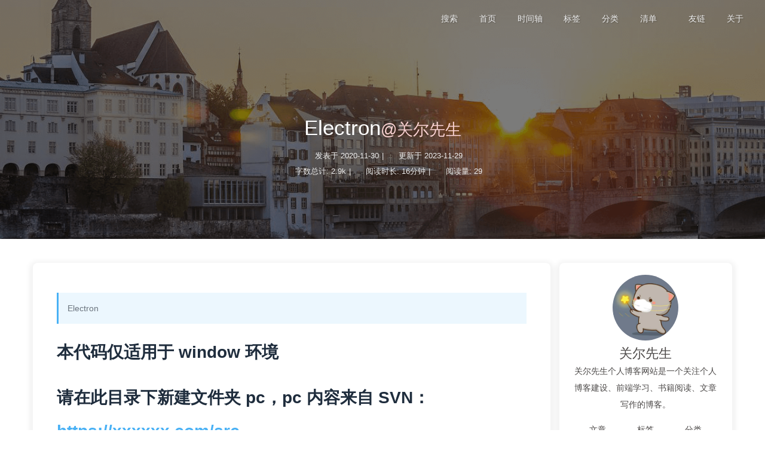

--- FILE ---
content_type: text/html; charset=utf-8
request_url: https://www.nanshanqiao.com/20201130/ff27dc52.html
body_size: 19461
content:
<!DOCTYPE html><html lang="zh-CN" data-theme="light"><head><meta charset="UTF-8"><meta http-equiv="X-UA-Compatible" content="IE=edge"><meta name="viewport" content="width=device-width, initial-scale=1.0,viewport-fit=cover"><title>Electron | 关尔先生·南山桥</title><meta name="author" content="关尔先生"><meta name="copyright" content="关尔先生"><meta name="format-detection" content="telephone=no"><meta name="theme-color" content="#ffffff"><meta name="description" content="Electron  本代码仅适用于 window 环境请在此目录下新建文件夹 pc，pc 内容来自 SVN： https:&#x2F;&#x2F;xxxxxx.com&#x2F;srcAPI 服务器手动配置（默认 https:&#x2F;&#x2F;www.xxxxxx.com&#x2F;demo） 推送服务器取 apiServer 的一个端口 更新服务器 dev-app-update.yml  12345provider: genericurl: &amp;#">
<meta property="og:type" content="article">
<meta property="og:title" content="Electron">
<meta property="og:url" content="https://www.nanshanqiao.com/20201130/ff27dc52.html">
<meta property="og:site_name" content="关尔先生·南山桥">
<meta property="og:description" content="Electron  本代码仅适用于 window 环境请在此目录下新建文件夹 pc，pc 内容来自 SVN： https:&#x2F;&#x2F;xxxxxx.com&#x2F;srcAPI 服务器手动配置（默认 https:&#x2F;&#x2F;www.xxxxxx.com&#x2F;demo） 推送服务器取 apiServer 的一个端口 更新服务器 dev-app-update.yml  12345provider: genericurl: &amp;#">
<meta property="og:locale" content="zh_CN">
<meta property="og:image" content="https://www.nanshanqiao.com/img/default/1.png">
<meta property="article:published_time" content="2020-11-30T09:57:10.000Z">
<meta property="article:modified_time" content="2023-11-28T16:00:37.068Z">
<meta property="article:author" content="关尔先生">
<meta property="article:tag" content="关尔先生">
<meta property="article:tag" content="Electron">
<meta name="twitter:card" content="summary">
<meta name="twitter:image" content="https://www.nanshanqiao.com/img/default/1.png"><link rel="shortcut icon" href="/img/default/favicon.ico"><link rel="canonical" href="https://www.nanshanqiao.com/20201130/ff27dc52.html"><link rel="preconnect" href="//cdn.jsdelivr.net"/><link rel="preconnect" href="//busuanzi.ibruce.info"/><link rel="stylesheet" href="/css/index.css"><link rel="stylesheet" href="https://cdn.jsdelivr.net/npm/@fortawesome/fontawesome-free/css/all.min.css" media="print" onload="this.media='all'"><link rel="stylesheet" href="https://cdn.jsdelivr.net/npm/@fancyapps/ui/dist/fancybox/fancybox.min.css" media="print" onload="this.media='all'"><script>const GLOBAL_CONFIG = { 
  root: '/',
  algolia: undefined,
  localSearch: {"path":"/search.xml","preload":false,"top_n_per_article":1,"unescape":false,"languages":{"hits_empty":"找不到您查询的内容：${query}","hits_stats":"共找到 ${hits} 篇文章"}},
  translate: undefined,
  noticeOutdate: undefined,
  highlight: {"plugin":"highlighjs","highlightCopy":true,"highlightLang":true,"highlightHeightLimit":false},
  copy: {
    success: '复制成功',
    error: '复制错误',
    noSupport: '浏览器不支持'
  },
  relativeDate: {
    homepage: false,
    post: false
  },
  runtime: '',
  dateSuffix: {
    just: '刚刚',
    min: '分钟前',
    hour: '小时前',
    day: '天前',
    month: '个月前'
  },
  copyright: undefined,
  lightbox: 'fancybox',
  Snackbar: undefined,
  source: {
    justifiedGallery: {
      js: 'https://cdn.jsdelivr.net/npm/flickr-justified-gallery/dist/fjGallery.min.js',
      css: 'https://cdn.jsdelivr.net/npm/flickr-justified-gallery/dist/fjGallery.min.css'
    }
  },
  isPhotoFigcaption: false,
  islazyload: false,
  isAnchor: false,
  percent: {
    toc: true,
    rightside: false,
  }
}</script><script id="config-diff">var GLOBAL_CONFIG_SITE = {
  title: 'Electron',
  isPost: true,
  isHome: false,
  isHighlightShrink: false,
  isToc: true,
  postUpdate: '2023-11-29 00:00:37'
}</script><noscript><style type="text/css">
  #nav {
    opacity: 1
  }
  .justified-gallery img {
    opacity: 1
  }

  #recent-posts time,
  #post-meta time {
    display: inline !important
  }
</style></noscript><script>(win=>{
    win.saveToLocal = {
      set: function setWithExpiry(key, value, ttl) {
        if (ttl === 0) return
        const now = new Date()
        const expiryDay = ttl * 86400000
        const item = {
          value: value,
          expiry: now.getTime() + expiryDay,
        }
        localStorage.setItem(key, JSON.stringify(item))
      },

      get: function getWithExpiry(key) {
        const itemStr = localStorage.getItem(key)

        if (!itemStr) {
          return undefined
        }
        const item = JSON.parse(itemStr)
        const now = new Date()

        if (now.getTime() > item.expiry) {
          localStorage.removeItem(key)
          return undefined
        }
        return item.value
      }
    }
  
    win.getScript = url => new Promise((resolve, reject) => {
      const script = document.createElement('script')
      script.src = url
      script.async = true
      script.onerror = reject
      script.onload = script.onreadystatechange = function() {
        const loadState = this.readyState
        if (loadState && loadState !== 'loaded' && loadState !== 'complete') return
        script.onload = script.onreadystatechange = null
        resolve()
      }
      document.head.appendChild(script)
    })
  
    win.getCSS = (url,id = false) => new Promise((resolve, reject) => {
      const link = document.createElement('link')
      link.rel = 'stylesheet'
      link.href = url
      if (id) link.id = id
      link.onerror = reject
      link.onload = link.onreadystatechange = function() {
        const loadState = this.readyState
        if (loadState && loadState !== 'loaded' && loadState !== 'complete') return
        link.onload = link.onreadystatechange = null
        resolve()
      }
      document.head.appendChild(link)
    })
  
      win.activateDarkMode = function () {
        document.documentElement.setAttribute('data-theme', 'dark')
        if (document.querySelector('meta[name="theme-color"]') !== null) {
          document.querySelector('meta[name="theme-color"]').setAttribute('content', '#0d0d0d')
        }
      }
      win.activateLightMode = function () {
        document.documentElement.setAttribute('data-theme', 'light')
        if (document.querySelector('meta[name="theme-color"]') !== null) {
          document.querySelector('meta[name="theme-color"]').setAttribute('content', '#ffffff')
        }
      }
      const t = saveToLocal.get('theme')
    
          if (t === 'dark') activateDarkMode()
          else if (t === 'light') activateLightMode()
        
      const asideStatus = saveToLocal.get('aside-status')
      if (asideStatus !== undefined) {
        if (asideStatus === 'hide') {
          document.documentElement.classList.add('hide-aside')
        } else {
          document.documentElement.classList.remove('hide-aside')
        }
      }
    
    const detectApple = () => {
      if(/iPad|iPhone|iPod|Macintosh/.test(navigator.userAgent)){
        document.documentElement.classList.add('apple')
      }
    }
    detectApple()
    })(window)</script><meta name="generator" content="Hexo 6.3.0"></head><body><div id="sidebar"><div id="menu-mask"></div><div id="sidebar-menus"><div class="avatar-img is-center"><img src="/img/default/tx.webp" onerror="onerror=null;src='/img/friend_404.gif'" alt="avatar"/></div><div class="sidebar-site-data site-data is-center"><a href="/archives/"><div class="headline">文章</div><div class="length-num">102</div></a><a href="/tags/"><div class="headline">标签</div><div class="length-num">280</div></a><a href="/categories/"><div class="headline">分类</div><div class="length-num">11</div></a></div><hr/><div class="menus_items"><div class="menus_item"><a class="site-page" href="/"><i class="fa-fw fas fa-home"></i><span> 首页</span></a></div><div class="menus_item"><a class="site-page" href="/archives/"><i class="fa-fw fas fa-archive"></i><span> 时间轴</span></a></div><div class="menus_item"><a class="site-page" href="/tags/"><i class="fa-fw fas fa-tags"></i><span> 标签</span></a></div><div class="menus_item"><a class="site-page" href="/categories/"><i class="fa-fw fas fa-folder-open"></i><span> 分类</span></a></div><div class="menus_item"><a class="site-page group" href="javascript:void(0);" rel="external nofollow noreferrer"><i class="fa-fw fas fa-list"></i><span> 清单</span><i class="fas fa-chevron-down"></i></a><ul class="menus_item_child"><li><a class="site-page child" href="/gallery/"><i class="fa-fw fas fa-image"></i><span> 照片</span></a></li><li><a class="site-page child" href="/music/"><i class="fa-fw fas fa-music"></i><span> 音乐</span></a></li><li><a class="site-page child" href="/movies/"><i class="fa-fw fas fa-video"></i><span> 电影</span></a></li></ul></div><div class="menus_item"><a class="site-page" href="/link/"><i class="fa-fw fas fa-link"></i><span> 友链</span></a></div><div class="menus_item"><a class="site-page" href="/about/"><i class="fa-fw fas fa-heart"></i><span> 关于</span></a></div></div></div></div><div class="post" id="body-wrap"><header class="post-bg" id="page-header" style="background-image: url('/img/default/1.png')"><nav id="nav"><span id="blog-info"><a href="/" title="关尔先生·南山桥"></a></span><div id="menus"><div id="search-button"><a class="site-page social-icon search" href="javascript:void(0);" rel="external nofollow noreferrer"><i class="fas fa-search fa-fw"></i><span> 搜索</span></a></div><div class="menus_items"><div class="menus_item"><a class="site-page" href="/"><i class="fa-fw fas fa-home"></i><span> 首页</span></a></div><div class="menus_item"><a class="site-page" href="/archives/"><i class="fa-fw fas fa-archive"></i><span> 时间轴</span></a></div><div class="menus_item"><a class="site-page" href="/tags/"><i class="fa-fw fas fa-tags"></i><span> 标签</span></a></div><div class="menus_item"><a class="site-page" href="/categories/"><i class="fa-fw fas fa-folder-open"></i><span> 分类</span></a></div><div class="menus_item"><a class="site-page group" href="javascript:void(0);" rel="external nofollow noreferrer"><i class="fa-fw fas fa-list"></i><span> 清单</span><i class="fas fa-chevron-down"></i></a><ul class="menus_item_child"><li><a class="site-page child" href="/gallery/"><i class="fa-fw fas fa-image"></i><span> 照片</span></a></li><li><a class="site-page child" href="/music/"><i class="fa-fw fas fa-music"></i><span> 音乐</span></a></li><li><a class="site-page child" href="/movies/"><i class="fa-fw fas fa-video"></i><span> 电影</span></a></li></ul></div><div class="menus_item"><a class="site-page" href="/link/"><i class="fa-fw fas fa-link"></i><span> 友链</span></a></div><div class="menus_item"><a class="site-page" href="/about/"><i class="fa-fw fas fa-heart"></i><span> 关于</span></a></div></div><div id="toggle-menu"><a class="site-page" href="javascript:void(0);" rel="external nofollow noreferrer"><i class="fas fa-bars fa-fw"></i></a></div></div></nav><div id="post-info"><h1 class="post-title">Electron<span class="article-author">@关尔先生</span></h1><div id="post-meta"><div class="meta-firstline"><span class="post-meta-date"><i class="far fa-calendar-alt fa-fw post-meta-icon"></i><span class="post-meta-label">发表于</span><time class="post-meta-date-created" datetime="2020-11-30T09:57:10.000Z" title="发表于 2020-11-30 17:57:10">2020-11-30</time><span class="post-meta-separator">|</span><i class="fas fa-history fa-fw post-meta-icon"></i><span class="post-meta-label">更新于</span><time class="post-meta-date-updated" datetime="2023-11-28T16:00:37.068Z" title="更新于 2023-11-29 00:00:37">2023-11-29</time></span></div><div class="meta-secondline"><span class="post-meta-separator">|</span><span class="post-meta-wordcount"><i class="far fa-file-word fa-fw post-meta-icon"></i><span class="post-meta-label">字数总计:</span><span class="word-count">2.9k</span><span class="post-meta-separator">|</span><i class="far fa-clock fa-fw post-meta-icon"></i><span class="post-meta-label">阅读时长:</span><span>16分钟</span></span><span class="post-meta-separator">|</span><span class="post-meta-pv-cv" id="" data-flag-title="Electron"><i class="far fa-eye fa-fw post-meta-icon"></i><span class="post-meta-label">阅读量:</span><span id="busuanzi_value_page_pv"><i class="fa-solid fa-spinner fa-spin"></i></span></span></div></div></div></header><main class="layout" id="content-inner"><div id="post"><article class="post-content" id="article-container"><blockquote>
<p>Electron</p>
</blockquote>
<h1 id="本代码仅适用于-window-环境"><a href="#本代码仅适用于-window-环境" class="headerlink" title="本代码仅适用于 window 环境"></a>本代码仅适用于 window 环境</h1><h1 id="请在此目录下新建文件夹-pc，pc-内容来自-SVN：-https-xxxxxx-com-src"><a href="#请在此目录下新建文件夹-pc，pc-内容来自-SVN：-https-xxxxxx-com-src" class="headerlink" title="请在此目录下新建文件夹 pc，pc 内容来自 SVN： https://xxxxxx.com/src"></a>请在此目录下新建文件夹 pc，pc 内容来自 SVN： <a target="_blank" rel="noopener external nofollow noreferrer" href="https://xxxxxx.com/src">https://xxxxxx.com/src</a></h1><h2 id="API-服务器"><a href="#API-服务器" class="headerlink" title="API 服务器"></a>API 服务器</h2><p>手动配置（默认 <a target="_blank" rel="noopener external nofollow noreferrer" href="https://www.xxxxxx.com/demo%EF%BC%89">https://www.xxxxxx.com/demo）</a></p>
<h2 id="推送服务器"><a href="#推送服务器" class="headerlink" title="推送服务器"></a>推送服务器</h2><p>取 apiServer 的一个端口</p>
<h2 id="更新服务器"><a href="#更新服务器" class="headerlink" title="更新服务器"></a>更新服务器</h2><ol>
<li>dev-app-update.yml</li>
</ol>
<figure class="highlight yml"><table><tr><td class="gutter"><pre><span class="line">1</span><br><span class="line">2</span><br><span class="line">3</span><br><span class="line">4</span><br><span class="line">5</span><br></pre></td><td class="code"><pre><span class="line"><span class="attr">provider:</span> <span class="string">generic</span></span><br><span class="line"></span><br><span class="line"><span class="attr">url:</span> <span class="string">&#x27;https://www.xxxxxx.com/demo/update/&#x27;</span></span><br><span class="line"></span><br><span class="line"><span class="attr">updaterCacheDirName:</span> <span class="string">xxxxxx-desk-updater</span></span><br></pre></td></tr></table></figure>

<ol start="2">
<li>main.js</li>
</ol>
<figure class="highlight js"><table><tr><td class="gutter"><pre><span class="line">1</span><br></pre></td><td class="code"><pre><span class="line"><span class="keyword">const</span> updateServer = <span class="string">&#x27;https://www.xxxxxx.com/demo/update/&#x27;</span>;</span><br></pre></td></tr></table></figure>

<ol start="3">
<li>package.json</li>
</ol>
<figure class="highlight json"><table><tr><td class="gutter"><pre><span class="line">1</span><br></pre></td><td class="code"><pre><span class="line"><span class="attr">&quot;publish&quot;</span><span class="punctuation">:</span> <span class="punctuation">[</span><span class="punctuation">&#123;</span><span class="attr">&quot;url&quot;</span><span class="punctuation">:</span> <span class="string">&quot;https://www.xxxxxx.com/demo/update/&quot;</span><span class="punctuation">&#125;</span><span class="punctuation">]</span><span class="punctuation">,</span></span><br></pre></td></tr></table></figure>

<h2 id="信息"><a href="#信息" class="headerlink" title="信息"></a>信息</h2><p>name：xxxxxx-desk</p>
<p>author：（文字）</p>
<p>description：（文字）</p>
<h2 id="图标"><a href="#图标" class="headerlink" title="图标"></a>图标</h2><p>托盘： PNG 格式，正方形，尺寸无要求</p>
<p>运行程序图标: 256x256.ico</p>
<p>安装程序图标: 256x256.ico</p>
<p>卸载程序图标: 256x256.ico</p>
<p>安装过程显示的头部图标: 256x256.ico</p>
<h1 id="dev-app-update-yml"><a href="#dev-app-update-yml" class="headerlink" title="dev-app-update.yml"></a>dev-app-update.yml</h1><figure class="highlight yml"><table><tr><td class="gutter"><pre><span class="line">1</span><br><span class="line">2</span><br><span class="line">3</span><br><span class="line">4</span><br><span class="line">5</span><br></pre></td><td class="code"><pre><span class="line"><span class="attr">provider:</span> <span class="string">generic</span></span><br><span class="line"></span><br><span class="line"><span class="attr">url:</span> <span class="string">&#x27;https://www.xxxxxx.com/demo/update/&#x27;</span></span><br><span class="line"></span><br><span class="line"><span class="attr">updaterCacheDirName:</span> <span class="string">xxxxxx-desk-updater</span></span><br></pre></td></tr></table></figure>

<h1 id="electron-builder"><a href="#electron-builder" class="headerlink" title="electron-builder"></a>electron-builder</h1><p>使用 electron-builder 对 Electron 项目进行打包</p>
<p><a target="_blank" rel="noopener external nofollow noreferrer" href="https://blog.csdn.net/qubernet/article/details/104409672?utm_medium=distribute.pc_relevant_t0.none-task-blog-BlogCommendFromMachineLearnPai2-1.channel_param&depth_1-utm_source=distribute.pc_relevant_t0.none-task-blog-BlogCommendFromMachineLearnPai2-1.channel_param">https://blog.csdn.net/qubernet/article/details/104409672?utm_medium=distribute.pc_relevant_t0.none-task-blog-BlogCommendFromMachineLearnPai2-1.channel_param&amp;depth_1-utm_source=distribute.pc_relevant_t0.none-task-blog-BlogCommendFromMachineLearnPai2-1.channel_param</a></p>
<h2 id="Electron-应用使用-electron-builder-配合-electron-updater-实现自动更新"><a href="#Electron-应用使用-electron-builder-配合-electron-updater-实现自动更新" class="headerlink" title="Electron 应用使用 electron-builder 配合 electron-updater 实现自动更新"></a>Electron 应用使用 electron-builder 配合 electron-updater 实现自动更新</h2><p><a target="_blank" rel="noopener external nofollow noreferrer" href="https://segmentfault.com/a/1190000012904543">https://segmentfault.com/a/1190000012904543</a></p>
<figure class="highlight plaintext"><table><tr><td class="gutter"><pre><span class="line">1</span><br><span class="line">2</span><br><span class="line">3</span><br><span class="line">4</span><br><span class="line">5</span><br></pre></td><td class="code"><pre><span class="line">npm start</span><br><span class="line"></span><br><span class="line">npm i electron-squirrel-startup --save</span><br><span class="line"></span><br><span class="line">npm install electron-updater --save</span><br></pre></td></tr></table></figure>

<figure class="highlight javascript"><table><tr><td class="gutter"><pre><span class="line">1</span><br><span class="line">2</span><br><span class="line">3</span><br></pre></td><td class="code"><pre><span class="line"><span class="keyword">if</span> (<span class="keyword">typeof</span> <span class="variable language_">module</span> === <span class="string">&#x27;object&#x27;</span>) &#123;</span><br><span class="line">  <span class="variable language_">window</span>.<span class="property">jQuery</span> = <span class="variable language_">window</span>.<span class="property">$</span> = <span class="variable language_">module</span>.<span class="property">exports</span>;</span><br><span class="line">&#125;</span><br></pre></td></tr></table></figure>

<figure class="highlight json"><table><tr><td class="gutter"><pre><span class="line">1</span><br><span class="line">2</span><br><span class="line">3</span><br><span class="line">4</span><br><span class="line">5</span><br><span class="line">6</span><br><span class="line">7</span><br><span class="line">8</span><br><span class="line">9</span><br><span class="line">10</span><br><span class="line">11</span><br><span class="line">12</span><br><span class="line">13</span><br><span class="line">14</span><br><span class="line">15</span><br><span class="line">16</span><br><span class="line">17</span><br><span class="line">18</span><br><span class="line">19</span><br><span class="line">20</span><br><span class="line">21</span><br><span class="line">22</span><br><span class="line">23</span><br><span class="line">24</span><br><span class="line">25</span><br><span class="line">26</span><br><span class="line">27</span><br><span class="line">28</span><br><span class="line">29</span><br><span class="line">30</span><br><span class="line">31</span><br><span class="line">32</span><br><span class="line">33</span><br><span class="line">34</span><br><span class="line">35</span><br><span class="line">36</span><br><span class="line">37</span><br><span class="line">38</span><br><span class="line">39</span><br><span class="line">40</span><br><span class="line">41</span><br><span class="line">42</span><br><span class="line">43</span><br><span class="line">44</span><br><span class="line">45</span><br><span class="line">46</span><br><span class="line">47</span><br><span class="line">48</span><br><span class="line">49</span><br><span class="line">50</span><br><span class="line">51</span><br><span class="line">52</span><br><span class="line">53</span><br><span class="line">54</span><br><span class="line">55</span><br><span class="line">56</span><br><span class="line">57</span><br><span class="line">58</span><br><span class="line">59</span><br><span class="line">60</span><br><span class="line">61</span><br><span class="line">62</span><br><span class="line">63</span><br><span class="line">64</span><br><span class="line">65</span><br><span class="line">66</span><br><span class="line">67</span><br><span class="line">68</span><br><span class="line">69</span><br><span class="line">70</span><br><span class="line">71</span><br><span class="line">72</span><br><span class="line">73</span><br><span class="line">74</span><br><span class="line">75</span><br><span class="line">76</span><br><span class="line">77</span><br><span class="line">78</span><br><span class="line">79</span><br><span class="line">80</span><br><span class="line">81</span><br><span class="line">82</span><br><span class="line">83</span><br><span class="line">84</span><br><span class="line">85</span><br><span class="line">86</span><br><span class="line">87</span><br><span class="line">88</span><br><span class="line">89</span><br><span class="line">90</span><br><span class="line">91</span><br></pre></td><td class="code"><pre><span class="line"><span class="punctuation">&#123;</span></span><br><span class="line">  <span class="attr">&quot;name&quot;</span><span class="punctuation">:</span> <span class="string">&quot;xxxxxx-desk&quot;</span><span class="punctuation">,</span></span><br><span class="line"></span><br><span class="line">  <span class="attr">&quot;author&quot;</span><span class="punctuation">:</span> <span class="string">&quot;公司名称有限公司&quot;</span><span class="punctuation">,</span></span><br><span class="line"></span><br><span class="line">  <span class="attr">&quot;productName&quot;</span><span class="punctuation">:</span> <span class="string">&quot;软件名&quot;</span><span class="punctuation">,</span></span><br><span class="line"></span><br><span class="line">  <span class="attr">&quot;version&quot;</span><span class="punctuation">:</span> <span class="string">&quot;1.0.4&quot;</span><span class="punctuation">,</span></span><br><span class="line"></span><br><span class="line">  <span class="attr">&quot;description&quot;</span><span class="punctuation">:</span> <span class="string">&quot;软件名-数字化管理平台&quot;</span><span class="punctuation">,</span></span><br><span class="line"></span><br><span class="line">  <span class="attr">&quot;main&quot;</span><span class="punctuation">:</span> <span class="string">&quot;./src/main.js&quot;</span><span class="punctuation">,</span></span><br><span class="line"></span><br><span class="line">  <span class="attr">&quot;scripts&quot;</span><span class="punctuation">:</span> <span class="punctuation">&#123;</span></span><br><span class="line">    <span class="attr">&quot;start&quot;</span><span class="punctuation">:</span> <span class="string">&quot;set NODE_ENV=development&amp;&amp; electron ./src/main.js&quot;</span><span class="punctuation">,</span></span><br><span class="line"></span><br><span class="line">    <span class="attr">&quot;test&quot;</span><span class="punctuation">:</span> <span class="string">&quot;set NODE_ENV=development&amp;&amp; electron ./src/test.js&quot;</span><span class="punctuation">,</span></span><br><span class="line"></span><br><span class="line">    <span class="attr">&quot;build&quot;</span><span class="punctuation">:</span> <span class="string">&quot;set NODE_ENV=production&amp;&amp; electron-builder --win --x64&quot;</span></span><br><span class="line">  <span class="punctuation">&#125;</span><span class="punctuation">,</span></span><br><span class="line"></span><br><span class="line">  <span class="attr">&quot;keywords&quot;</span><span class="punctuation">:</span> <span class="punctuation">[</span><span class="punctuation">]</span><span class="punctuation">,</span></span><br><span class="line"></span><br><span class="line">  <span class="attr">&quot;license&quot;</span><span class="punctuation">:</span> <span class="string">&quot;ISC&quot;</span><span class="punctuation">,</span></span><br><span class="line"></span><br><span class="line">  <span class="attr">&quot;devDependencies&quot;</span><span class="punctuation">:</span> <span class="punctuation">&#123;</span></span><br><span class="line">    <span class="attr">&quot;electron&quot;</span><span class="punctuation">:</span> <span class="string">&quot;^11.0.0&quot;</span></span><br><span class="line">  <span class="punctuation">&#125;</span><span class="punctuation">,</span></span><br><span class="line"></span><br><span class="line">  <span class="attr">&quot;files&quot;</span><span class="punctuation">:</span> <span class="punctuation">[</span><span class="string">&quot;dist/electron/**/*&quot;</span><span class="punctuation">]</span><span class="punctuation">,</span></span><br><span class="line"></span><br><span class="line">  <span class="attr">&quot;build&quot;</span><span class="punctuation">:</span> <span class="punctuation">&#123;</span></span><br><span class="line">    <span class="attr">&quot;productName&quot;</span><span class="punctuation">:</span> <span class="string">&quot;软件名&quot;</span><span class="punctuation">,</span></span><br><span class="line"></span><br><span class="line">    <span class="attr">&quot;appId&quot;</span><span class="punctuation">:</span> <span class="string">&quot;com.xxxxxx.www&quot;</span><span class="punctuation">,</span></span><br><span class="line"></span><br><span class="line">    <span class="attr">&quot;copyright&quot;</span><span class="punctuation">:</span> <span class="string">&quot;公司名称有限公司&quot;</span><span class="punctuation">,</span></span><br><span class="line"></span><br><span class="line">    <span class="attr">&quot;directories&quot;</span><span class="punctuation">:</span> <span class="punctuation">&#123;</span></span><br><span class="line">      <span class="attr">&quot;output&quot;</span><span class="punctuation">:</span> <span class="string">&quot;out&quot;</span></span><br><span class="line">    <span class="punctuation">&#125;</span><span class="punctuation">,</span></span><br><span class="line"></span><br><span class="line">    <span class="attr">&quot;publish&quot;</span><span class="punctuation">:</span> <span class="punctuation">[</span></span><br><span class="line">      <span class="punctuation">&#123;</span></span><br><span class="line">        <span class="attr">&quot;provider&quot;</span><span class="punctuation">:</span> <span class="string">&quot;generic&quot;</span><span class="punctuation">,</span></span><br><span class="line"></span><br><span class="line">        <span class="attr">&quot;url&quot;</span><span class="punctuation">:</span> <span class="string">&quot;https://www.xxxxxx.com/update/&quot;</span></span><br><span class="line">      <span class="punctuation">&#125;</span></span><br><span class="line">    <span class="punctuation">]</span><span class="punctuation">,</span></span><br><span class="line"></span><br><span class="line">    <span class="attr">&quot;nsis&quot;</span><span class="punctuation">:</span> <span class="punctuation">&#123;</span></span><br><span class="line">      <span class="attr">&quot;oneClick&quot;</span><span class="punctuation">:</span> <span class="literal"><span class="keyword">false</span></span><span class="punctuation">,</span></span><br><span class="line"></span><br><span class="line">      <span class="attr">&quot;allowElevation&quot;</span><span class="punctuation">:</span> <span class="literal"><span class="keyword">true</span></span><span class="punctuation">,</span></span><br><span class="line"></span><br><span class="line">      <span class="attr">&quot;allowToChangeInstallationDirectory&quot;</span><span class="punctuation">:</span> <span class="literal"><span class="keyword">true</span></span><span class="punctuation">,</span></span><br><span class="line"></span><br><span class="line">      <span class="attr">&quot;installerIcon&quot;</span><span class="punctuation">:</span> <span class="string">&quot;./src/img/logo.ico&quot;</span><span class="punctuation">,</span></span><br><span class="line"></span><br><span class="line">      <span class="attr">&quot;uninstallerIcon&quot;</span><span class="punctuation">:</span> <span class="string">&quot;./src/img/logo.ico&quot;</span><span class="punctuation">,</span></span><br><span class="line"></span><br><span class="line">      <span class="attr">&quot;installerHeaderIcon&quot;</span><span class="punctuation">:</span> <span class="string">&quot;./src/img/logo.ico&quot;</span><span class="punctuation">,</span></span><br><span class="line"></span><br><span class="line">      <span class="attr">&quot;createDesktopShortcut&quot;</span><span class="punctuation">:</span> <span class="literal"><span class="keyword">true</span></span><span class="punctuation">,</span></span><br><span class="line"></span><br><span class="line">      <span class="attr">&quot;createStartMenuShortcut&quot;</span><span class="punctuation">:</span> <span class="literal"><span class="keyword">true</span></span><span class="punctuation">,</span></span><br><span class="line"></span><br><span class="line">      <span class="attr">&quot;shortcutName&quot;</span><span class="punctuation">:</span> <span class="string">&quot;软件名 1.0.4&quot;</span></span><br><span class="line">    <span class="punctuation">&#125;</span><span class="punctuation">,</span></span><br><span class="line"></span><br><span class="line">    <span class="attr">&quot;win&quot;</span><span class="punctuation">:</span> <span class="punctuation">&#123;</span></span><br><span class="line">      <span class="attr">&quot;icon&quot;</span><span class="punctuation">:</span> <span class="string">&quot;./src/img/logo.ico&quot;</span><span class="punctuation">,</span></span><br><span class="line"></span><br><span class="line">      <span class="attr">&quot;target&quot;</span><span class="punctuation">:</span> <span class="punctuation">[</span></span><br><span class="line">        <span class="punctuation">&#123;</span></span><br><span class="line">          <span class="attr">&quot;target&quot;</span><span class="punctuation">:</span> <span class="string">&quot;nsis&quot;</span><span class="punctuation">,</span></span><br><span class="line"></span><br><span class="line">          <span class="attr">&quot;arch&quot;</span><span class="punctuation">:</span> <span class="punctuation">[</span><span class="string">&quot;ia32&quot;</span><span class="punctuation">]</span></span><br><span class="line">        <span class="punctuation">&#125;</span></span><br><span class="line">      <span class="punctuation">]</span></span><br><span class="line">    <span class="punctuation">&#125;</span></span><br><span class="line">  <span class="punctuation">&#125;</span><span class="punctuation">,</span></span><br><span class="line"></span><br><span class="line">  <span class="attr">&quot;dependencies&quot;</span><span class="punctuation">:</span> <span class="punctuation">&#123;</span></span><br><span class="line">    <span class="attr">&quot;electron-squirrel-startup&quot;</span><span class="punctuation">:</span> <span class="string">&quot;^1.0.0&quot;</span><span class="punctuation">,</span></span><br><span class="line"></span><br><span class="line">    <span class="attr">&quot;electron-updater&quot;</span><span class="punctuation">:</span> <span class="string">&quot;^4.3.5&quot;</span><span class="punctuation">,</span></span><br><span class="line"></span><br><span class="line">    <span class="attr">&quot;fs-extra&quot;</span><span class="punctuation">:</span> <span class="string">&quot;^9.0.1&quot;</span></span><br><span class="line">  <span class="punctuation">&#125;</span></span><br><span class="line"><span class="punctuation">&#125;</span></span><br></pre></td></tr></table></figure>

<figure class="highlight js"><table><tr><td class="gutter"><pre><span class="line">1</span><br><span class="line">2</span><br><span class="line">3</span><br><span class="line">4</span><br><span class="line">5</span><br><span class="line">6</span><br><span class="line">7</span><br><span class="line">8</span><br><span class="line">9</span><br><span class="line">10</span><br><span class="line">11</span><br><span class="line">12</span><br><span class="line">13</span><br><span class="line">14</span><br><span class="line">15</span><br><span class="line">16</span><br><span class="line">17</span><br><span class="line">18</span><br><span class="line">19</span><br><span class="line">20</span><br><span class="line">21</span><br><span class="line">22</span><br><span class="line">23</span><br><span class="line">24</span><br><span class="line">25</span><br><span class="line">26</span><br><span class="line">27</span><br><span class="line">28</span><br><span class="line">29</span><br><span class="line">30</span><br><span class="line">31</span><br><span class="line">32</span><br><span class="line">33</span><br><span class="line">34</span><br><span class="line">35</span><br><span class="line">36</span><br><span class="line">37</span><br><span class="line">38</span><br><span class="line">39</span><br><span class="line">40</span><br><span class="line">41</span><br><span class="line">42</span><br><span class="line">43</span><br><span class="line">44</span><br><span class="line">45</span><br><span class="line">46</span><br><span class="line">47</span><br><span class="line">48</span><br><span class="line">49</span><br><span class="line">50</span><br><span class="line">51</span><br><span class="line">52</span><br><span class="line">53</span><br><span class="line">54</span><br><span class="line">55</span><br><span class="line">56</span><br><span class="line">57</span><br><span class="line">58</span><br><span class="line">59</span><br><span class="line">60</span><br><span class="line">61</span><br><span class="line">62</span><br><span class="line">63</span><br><span class="line">64</span><br><span class="line">65</span><br><span class="line">66</span><br><span class="line">67</span><br><span class="line">68</span><br><span class="line">69</span><br><span class="line">70</span><br><span class="line">71</span><br><span class="line">72</span><br><span class="line">73</span><br><span class="line">74</span><br><span class="line">75</span><br><span class="line">76</span><br><span class="line">77</span><br><span class="line">78</span><br><span class="line">79</span><br><span class="line">80</span><br><span class="line">81</span><br><span class="line">82</span><br><span class="line">83</span><br><span class="line">84</span><br><span class="line">85</span><br><span class="line">86</span><br><span class="line">87</span><br><span class="line">88</span><br><span class="line">89</span><br><span class="line">90</span><br><span class="line">91</span><br><span class="line">92</span><br><span class="line">93</span><br><span class="line">94</span><br><span class="line">95</span><br><span class="line">96</span><br><span class="line">97</span><br><span class="line">98</span><br><span class="line">99</span><br><span class="line">100</span><br><span class="line">101</span><br><span class="line">102</span><br><span class="line">103</span><br><span class="line">104</span><br><span class="line">105</span><br><span class="line">106</span><br><span class="line">107</span><br><span class="line">108</span><br><span class="line">109</span><br><span class="line">110</span><br><span class="line">111</span><br><span class="line">112</span><br><span class="line">113</span><br><span class="line">114</span><br><span class="line">115</span><br><span class="line">116</span><br><span class="line">117</span><br><span class="line">118</span><br><span class="line">119</span><br><span class="line">120</span><br><span class="line">121</span><br><span class="line">122</span><br><span class="line">123</span><br><span class="line">124</span><br><span class="line">125</span><br><span class="line">126</span><br><span class="line">127</span><br><span class="line">128</span><br><span class="line">129</span><br><span class="line">130</span><br><span class="line">131</span><br><span class="line">132</span><br><span class="line">133</span><br><span class="line">134</span><br><span class="line">135</span><br><span class="line">136</span><br><span class="line">137</span><br><span class="line">138</span><br><span class="line">139</span><br><span class="line">140</span><br><span class="line">141</span><br><span class="line">142</span><br><span class="line">143</span><br><span class="line">144</span><br><span class="line">145</span><br><span class="line">146</span><br><span class="line">147</span><br><span class="line">148</span><br><span class="line">149</span><br><span class="line">150</span><br><span class="line">151</span><br><span class="line">152</span><br><span class="line">153</span><br><span class="line">154</span><br><span class="line">155</span><br><span class="line">156</span><br><span class="line">157</span><br><span class="line">158</span><br><span class="line">159</span><br><span class="line">160</span><br><span class="line">161</span><br><span class="line">162</span><br><span class="line">163</span><br><span class="line">164</span><br><span class="line">165</span><br><span class="line">166</span><br><span class="line">167</span><br><span class="line">168</span><br><span class="line">169</span><br><span class="line">170</span><br><span class="line">171</span><br><span class="line">172</span><br><span class="line">173</span><br><span class="line">174</span><br><span class="line">175</span><br><span class="line">176</span><br><span class="line">177</span><br><span class="line">178</span><br><span class="line">179</span><br><span class="line">180</span><br><span class="line">181</span><br><span class="line">182</span><br><span class="line">183</span><br><span class="line">184</span><br><span class="line">185</span><br><span class="line">186</span><br><span class="line">187</span><br><span class="line">188</span><br><span class="line">189</span><br><span class="line">190</span><br><span class="line">191</span><br><span class="line">192</span><br><span class="line">193</span><br><span class="line">194</span><br><span class="line">195</span><br><span class="line">196</span><br><span class="line">197</span><br><span class="line">198</span><br><span class="line">199</span><br><span class="line">200</span><br><span class="line">201</span><br><span class="line">202</span><br><span class="line">203</span><br><span class="line">204</span><br><span class="line">205</span><br><span class="line">206</span><br><span class="line">207</span><br><span class="line">208</span><br><span class="line">209</span><br><span class="line">210</span><br><span class="line">211</span><br><span class="line">212</span><br><span class="line">213</span><br><span class="line">214</span><br><span class="line">215</span><br><span class="line">216</span><br><span class="line">217</span><br><span class="line">218</span><br><span class="line">219</span><br><span class="line">220</span><br><span class="line">221</span><br><span class="line">222</span><br><span class="line">223</span><br><span class="line">224</span><br><span class="line">225</span><br><span class="line">226</span><br><span class="line">227</span><br><span class="line">228</span><br><span class="line">229</span><br><span class="line">230</span><br><span class="line">231</span><br><span class="line">232</span><br><span class="line">233</span><br><span class="line">234</span><br><span class="line">235</span><br><span class="line">236</span><br><span class="line">237</span><br><span class="line">238</span><br><span class="line">239</span><br><span class="line">240</span><br><span class="line">241</span><br><span class="line">242</span><br><span class="line">243</span><br><span class="line">244</span><br><span class="line">245</span><br><span class="line">246</span><br><span class="line">247</span><br><span class="line">248</span><br><span class="line">249</span><br><span class="line">250</span><br><span class="line">251</span><br><span class="line">252</span><br><span class="line">253</span><br><span class="line">254</span><br><span class="line">255</span><br><span class="line">256</span><br><span class="line">257</span><br><span class="line">258</span><br><span class="line">259</span><br><span class="line">260</span><br><span class="line">261</span><br><span class="line">262</span><br><span class="line">263</span><br><span class="line">264</span><br><span class="line">265</span><br><span class="line">266</span><br><span class="line">267</span><br><span class="line">268</span><br><span class="line">269</span><br><span class="line">270</span><br><span class="line">271</span><br><span class="line">272</span><br><span class="line">273</span><br><span class="line">274</span><br><span class="line">275</span><br><span class="line">276</span><br><span class="line">277</span><br><span class="line">278</span><br><span class="line">279</span><br><span class="line">280</span><br><span class="line">281</span><br><span class="line">282</span><br><span class="line">283</span><br><span class="line">284</span><br><span class="line">285</span><br><span class="line">286</span><br><span class="line">287</span><br><span class="line">288</span><br><span class="line">289</span><br><span class="line">290</span><br><span class="line">291</span><br><span class="line">292</span><br><span class="line">293</span><br><span class="line">294</span><br><span class="line">295</span><br><span class="line">296</span><br><span class="line">297</span><br><span class="line">298</span><br><span class="line">299</span><br><span class="line">300</span><br><span class="line">301</span><br><span class="line">302</span><br><span class="line">303</span><br><span class="line">304</span><br><span class="line">305</span><br><span class="line">306</span><br><span class="line">307</span><br><span class="line">308</span><br><span class="line">309</span><br><span class="line">310</span><br><span class="line">311</span><br><span class="line">312</span><br><span class="line">313</span><br><span class="line">314</span><br><span class="line">315</span><br><span class="line">316</span><br><span class="line">317</span><br><span class="line">318</span><br><span class="line">319</span><br><span class="line">320</span><br><span class="line">321</span><br><span class="line">322</span><br><span class="line">323</span><br><span class="line">324</span><br><span class="line">325</span><br><span class="line">326</span><br><span class="line">327</span><br><span class="line">328</span><br><span class="line">329</span><br><span class="line">330</span><br><span class="line">331</span><br><span class="line">332</span><br><span class="line">333</span><br><span class="line">334</span><br><span class="line">335</span><br><span class="line">336</span><br><span class="line">337</span><br><span class="line">338</span><br><span class="line">339</span><br><span class="line">340</span><br><span class="line">341</span><br><span class="line">342</span><br><span class="line">343</span><br><span class="line">344</span><br><span class="line">345</span><br><span class="line">346</span><br><span class="line">347</span><br><span class="line">348</span><br><span class="line">349</span><br><span class="line">350</span><br><span class="line">351</span><br><span class="line">352</span><br><span class="line">353</span><br><span class="line">354</span><br><span class="line">355</span><br><span class="line">356</span><br><span class="line">357</span><br><span class="line">358</span><br><span class="line">359</span><br><span class="line">360</span><br><span class="line">361</span><br><span class="line">362</span><br><span class="line">363</span><br><span class="line">364</span><br><span class="line">365</span><br><span class="line">366</span><br><span class="line">367</span><br><span class="line">368</span><br><span class="line">369</span><br><span class="line">370</span><br><span class="line">371</span><br><span class="line">372</span><br><span class="line">373</span><br><span class="line">374</span><br><span class="line">375</span><br><span class="line">376</span><br><span class="line">377</span><br><span class="line">378</span><br><span class="line">379</span><br><span class="line">380</span><br><span class="line">381</span><br><span class="line">382</span><br><span class="line">383</span><br><span class="line">384</span><br><span class="line">385</span><br><span class="line">386</span><br><span class="line">387</span><br><span class="line">388</span><br><span class="line">389</span><br><span class="line">390</span><br><span class="line">391</span><br><span class="line">392</span><br><span class="line">393</span><br><span class="line">394</span><br><span class="line">395</span><br><span class="line">396</span><br><span class="line">397</span><br><span class="line">398</span><br><span class="line">399</span><br><span class="line">400</span><br><span class="line">401</span><br><span class="line">402</span><br><span class="line">403</span><br><span class="line">404</span><br><span class="line">405</span><br><span class="line">406</span><br><span class="line">407</span><br><span class="line">408</span><br><span class="line">409</span><br><span class="line">410</span><br><span class="line">411</span><br><span class="line">412</span><br><span class="line">413</span><br><span class="line">414</span><br><span class="line">415</span><br><span class="line">416</span><br><span class="line">417</span><br><span class="line">418</span><br><span class="line">419</span><br><span class="line">420</span><br><span class="line">421</span><br><span class="line">422</span><br><span class="line">423</span><br><span class="line">424</span><br><span class="line">425</span><br><span class="line">426</span><br><span class="line">427</span><br><span class="line">428</span><br><span class="line">429</span><br><span class="line">430</span><br><span class="line">431</span><br><span class="line">432</span><br><span class="line">433</span><br><span class="line">434</span><br><span class="line">435</span><br><span class="line">436</span><br><span class="line">437</span><br><span class="line">438</span><br><span class="line">439</span><br><span class="line">440</span><br><span class="line">441</span><br><span class="line">442</span><br><span class="line">443</span><br><span class="line">444</span><br><span class="line">445</span><br><span class="line">446</span><br><span class="line">447</span><br><span class="line">448</span><br><span class="line">449</span><br><span class="line">450</span><br><span class="line">451</span><br><span class="line">452</span><br><span class="line">453</span><br><span class="line">454</span><br><span class="line">455</span><br><span class="line">456</span><br><span class="line">457</span><br><span class="line">458</span><br><span class="line">459</span><br><span class="line">460</span><br><span class="line">461</span><br><span class="line">462</span><br><span class="line">463</span><br><span class="line">464</span><br><span class="line">465</span><br><span class="line">466</span><br><span class="line">467</span><br><span class="line">468</span><br><span class="line">469</span><br><span class="line">470</span><br><span class="line">471</span><br><span class="line">472</span><br><span class="line">473</span><br><span class="line">474</span><br><span class="line">475</span><br><span class="line">476</span><br><span class="line">477</span><br><span class="line">478</span><br><span class="line">479</span><br><span class="line">480</span><br><span class="line">481</span><br><span class="line">482</span><br><span class="line">483</span><br><span class="line">484</span><br><span class="line">485</span><br><span class="line">486</span><br><span class="line">487</span><br><span class="line">488</span><br><span class="line">489</span><br><span class="line">490</span><br><span class="line">491</span><br><span class="line">492</span><br><span class="line">493</span><br><span class="line">494</span><br><span class="line">495</span><br><span class="line">496</span><br><span class="line">497</span><br><span class="line">498</span><br><span class="line">499</span><br><span class="line">500</span><br><span class="line">501</span><br><span class="line">502</span><br><span class="line">503</span><br><span class="line">504</span><br><span class="line">505</span><br><span class="line">506</span><br><span class="line">507</span><br><span class="line">508</span><br><span class="line">509</span><br><span class="line">510</span><br><span class="line">511</span><br><span class="line">512</span><br><span class="line">513</span><br><span class="line">514</span><br><span class="line">515</span><br><span class="line">516</span><br><span class="line">517</span><br><span class="line">518</span><br><span class="line">519</span><br><span class="line">520</span><br><span class="line">521</span><br><span class="line">522</span><br><span class="line">523</span><br><span class="line">524</span><br><span class="line">525</span><br><span class="line">526</span><br><span class="line">527</span><br><span class="line">528</span><br><span class="line">529</span><br><span class="line">530</span><br><span class="line">531</span><br><span class="line">532</span><br><span class="line">533</span><br><span class="line">534</span><br><span class="line">535</span><br><span class="line">536</span><br><span class="line">537</span><br><span class="line">538</span><br><span class="line">539</span><br><span class="line">540</span><br><span class="line">541</span><br><span class="line">542</span><br><span class="line">543</span><br><span class="line">544</span><br><span class="line">545</span><br><span class="line">546</span><br><span class="line">547</span><br><span class="line">548</span><br><span class="line">549</span><br><span class="line">550</span><br><span class="line">551</span><br><span class="line">552</span><br><span class="line">553</span><br><span class="line">554</span><br><span class="line">555</span><br><span class="line">556</span><br><span class="line">557</span><br><span class="line">558</span><br><span class="line">559</span><br><span class="line">560</span><br><span class="line">561</span><br><span class="line">562</span><br><span class="line">563</span><br><span class="line">564</span><br><span class="line">565</span><br><span class="line">566</span><br><span class="line">567</span><br><span class="line">568</span><br><span class="line">569</span><br><span class="line">570</span><br><span class="line">571</span><br><span class="line">572</span><br><span class="line">573</span><br><span class="line">574</span><br><span class="line">575</span><br><span class="line">576</span><br><span class="line">577</span><br><span class="line">578</span><br><span class="line">579</span><br><span class="line">580</span><br><span class="line">581</span><br><span class="line">582</span><br><span class="line">583</span><br><span class="line">584</span><br><span class="line">585</span><br><span class="line">586</span><br><span class="line">587</span><br><span class="line">588</span><br><span class="line">589</span><br><span class="line">590</span><br><span class="line">591</span><br><span class="line">592</span><br><span class="line">593</span><br><span class="line">594</span><br><span class="line">595</span><br><span class="line">596</span><br><span class="line">597</span><br><span class="line">598</span><br><span class="line">599</span><br><span class="line">600</span><br><span class="line">601</span><br><span class="line">602</span><br><span class="line">603</span><br><span class="line">604</span><br><span class="line">605</span><br><span class="line">606</span><br><span class="line">607</span><br><span class="line">608</span><br><span class="line">609</span><br><span class="line">610</span><br><span class="line">611</span><br><span class="line">612</span><br><span class="line">613</span><br><span class="line">614</span><br><span class="line">615</span><br><span class="line">616</span><br><span class="line">617</span><br><span class="line">618</span><br><span class="line">619</span><br><span class="line">620</span><br><span class="line">621</span><br><span class="line">622</span><br><span class="line">623</span><br><span class="line">624</span><br><span class="line">625</span><br><span class="line">626</span><br><span class="line">627</span><br><span class="line">628</span><br><span class="line">629</span><br><span class="line">630</span><br><span class="line">631</span><br><span class="line">632</span><br><span class="line">633</span><br><span class="line">634</span><br><span class="line">635</span><br><span class="line">636</span><br><span class="line">637</span><br><span class="line">638</span><br><span class="line">639</span><br><span class="line">640</span><br><span class="line">641</span><br><span class="line">642</span><br><span class="line">643</span><br><span class="line">644</span><br><span class="line">645</span><br><span class="line">646</span><br><span class="line">647</span><br><span class="line">648</span><br><span class="line">649</span><br><span class="line">650</span><br><span class="line">651</span><br><span class="line">652</span><br><span class="line">653</span><br><span class="line">654</span><br><span class="line">655</span><br><span class="line">656</span><br><span class="line">657</span><br><span class="line">658</span><br><span class="line">659</span><br><span class="line">660</span><br><span class="line">661</span><br><span class="line">662</span><br><span class="line">663</span><br><span class="line">664</span><br><span class="line">665</span><br><span class="line">666</span><br><span class="line">667</span><br><span class="line">668</span><br><span class="line">669</span><br><span class="line">670</span><br><span class="line">671</span><br><span class="line">672</span><br><span class="line">673</span><br><span class="line">674</span><br><span class="line">675</span><br><span class="line">676</span><br><span class="line">677</span><br><span class="line">678</span><br><span class="line">679</span><br><span class="line">680</span><br><span class="line">681</span><br><span class="line">682</span><br><span class="line">683</span><br><span class="line">684</span><br><span class="line">685</span><br><span class="line">686</span><br><span class="line">687</span><br><span class="line">688</span><br><span class="line">689</span><br><span class="line">690</span><br><span class="line">691</span><br><span class="line">692</span><br><span class="line">693</span><br><span class="line">694</span><br><span class="line">695</span><br><span class="line">696</span><br><span class="line">697</span><br><span class="line">698</span><br><span class="line">699</span><br><span class="line">700</span><br><span class="line">701</span><br><span class="line">702</span><br><span class="line">703</span><br><span class="line">704</span><br><span class="line">705</span><br><span class="line">706</span><br><span class="line">707</span><br><span class="line">708</span><br><span class="line">709</span><br><span class="line">710</span><br><span class="line">711</span><br><span class="line">712</span><br><span class="line">713</span><br><span class="line">714</span><br><span class="line">715</span><br><span class="line">716</span><br><span class="line">717</span><br><span class="line">718</span><br><span class="line">719</span><br><span class="line">720</span><br><span class="line">721</span><br><span class="line">722</span><br><span class="line">723</span><br><span class="line">724</span><br><span class="line">725</span><br><span class="line">726</span><br><span class="line">727</span><br><span class="line">728</span><br><span class="line">729</span><br><span class="line">730</span><br><span class="line">731</span><br><span class="line">732</span><br><span class="line">733</span><br><span class="line">734</span><br><span class="line">735</span><br><span class="line">736</span><br><span class="line">737</span><br><span class="line">738</span><br><span class="line">739</span><br><span class="line">740</span><br><span class="line">741</span><br><span class="line">742</span><br><span class="line">743</span><br><span class="line">744</span><br></pre></td><td class="code"><pre><span class="line"><span class="comment">//main.js</span></span><br><span class="line"></span><br><span class="line"><span class="keyword">const</span> &#123;</span><br><span class="line">  app,</span><br><span class="line"></span><br><span class="line">  <span class="title class_">BrowserWindow</span>,</span><br><span class="line"></span><br><span class="line">  globalShortcut,</span><br><span class="line"></span><br><span class="line">  <span class="title class_">Menu</span>,</span><br><span class="line"></span><br><span class="line">  ipcMain,</span><br><span class="line"></span><br><span class="line">  <span class="title class_">Tray</span>,</span><br><span class="line"></span><br><span class="line">  <span class="title class_">Notification</span>,</span><br><span class="line"></span><br><span class="line">  screen,</span><br><span class="line">&#125; = <span class="built_in">require</span>(<span class="string">&#x27;electron&#x27;</span>);</span><br><span class="line"></span><br><span class="line"><span class="keyword">const</span> &#123; autoUpdater &#125; = <span class="built_in">require</span>(<span class="string">&#x27;electron-updater&#x27;</span>);</span><br><span class="line"></span><br><span class="line"><span class="keyword">const</span> dataPath = app.<span class="title function_">getPath</span>(<span class="string">&#x27;userData&#x27;</span>);</span><br><span class="line"></span><br><span class="line"><span class="keyword">const</span> path = <span class="built_in">require</span>(<span class="string">&#x27;path&#x27;</span>);</span><br><span class="line"></span><br><span class="line"><span class="keyword">const</span> net = <span class="built_in">require</span>(<span class="string">&#x27;net&#x27;</span>);</span><br><span class="line"></span><br><span class="line"><span class="keyword">const</span> fs = <span class="built_in">require</span>(<span class="string">&#x27;fs-extra&#x27;</span>);</span><br><span class="line"></span><br><span class="line"><span class="keyword">const</span> configFile = dataPath + <span class="string">&#x27;/xxxxxx-config.json&#x27;</span>;</span><br><span class="line"></span><br><span class="line"><span class="keyword">const</span> appName = <span class="string">&#x27;软件名桌面端&#x27;</span>;</span><br><span class="line"></span><br><span class="line"><span class="keyword">const</span> srcPath = path.<span class="title function_">join</span>(__dirname, <span class="string">&#x27;./&#x27;</span>);</span><br><span class="line"></span><br><span class="line"><span class="keyword">const</span> pcPath = path.<span class="title function_">join</span>(__dirname, <span class="string">&#x27;../pc&#x27;</span>);</span><br><span class="line"></span><br><span class="line"><span class="variable language_">console</span>.<span class="title function_">log</span>(dataPath);</span><br><span class="line"></span><br><span class="line"><span class="keyword">let</span> appConfig = &#123;</span><br><span class="line">  <span class="attr">tenant</span>: <span class="string">&#x27;&#x27;</span>,</span><br><span class="line">  <span class="attr">currentUser</span>: <span class="string">&#x27;&#x27;</span>,</span><br><span class="line">  <span class="attr">updateServer</span>: <span class="string">&#x27;https://www.xxxxxx.com/update/&#x27;</span>,</span><br><span class="line">  <span class="attr">apiServer</span>: <span class="string">&#x27;https://www.xxxxxx.com/demo/&#x27;</span>,</span><br><span class="line">  <span class="attr">socketPort</span>: <span class="number">17999</span>,</span><br><span class="line">&#125;;</span><br><span class="line"></span><br><span class="line"><span class="comment">//socket在线测试 http://tcplab.openluat.com/</span></span><br><span class="line"></span><br><span class="line"><span class="keyword">if</span> (fs.<span class="title function_">existsSync</span>(configFile)) &#123;</span><br><span class="line">  <span class="title function_">getAppConfig</span>();</span><br><span class="line">&#125; <span class="keyword">else</span> &#123;</span><br><span class="line">  <span class="title function_">updateAppConfig</span>(); <span class="comment">// 本地配置文件不存在</span></span><br><span class="line">&#125;</span><br><span class="line"></span><br><span class="line"><span class="keyword">let</span> mainWindow, updateWindow, configWindow;</span><br><span class="line"></span><br><span class="line"><span class="keyword">let</span> appTenantModeEnabled = <span class="literal">true</span>;</span><br><span class="line"></span><br><span class="line"><span class="keyword">let</span> socketClient = <span class="keyword">new</span> net.<span class="title class_">Socket</span>();</span><br><span class="line"></span><br><span class="line"><span class="comment">// Handle creating/removing shortcuts on Windows when installing/uninstalling.</span></span><br><span class="line"></span><br><span class="line"><span class="keyword">if</span> (<span class="built_in">require</span>(<span class="string">&#x27;electron-squirrel-startup&#x27;</span>)) &#123;</span><br><span class="line">  <span class="comment">// eslint-disable-line global-require</span></span><br><span class="line"></span><br><span class="line">  app.<span class="title function_">quit</span>();</span><br><span class="line">&#125;</span><br><span class="line"></span><br><span class="line"><span class="title function_">ipcMainForPreload</span>();</span><br><span class="line"></span><br><span class="line"><span class="keyword">const</span> <span class="title function_">createMainWindow</span> = (<span class="params"></span>) =&gt; &#123;</span><br><span class="line">  <span class="variable language_">console</span>.<span class="title function_">log</span>(<span class="string">&#x27; ======== MainWindow create =========&#x27;</span>);</span><br><span class="line"></span><br><span class="line">  <span class="keyword">if</span> (mainWindow) &#123;</span><br><span class="line">    <span class="keyword">return</span>;</span><br><span class="line">  &#125;</span><br><span class="line"></span><br><span class="line">  mainWindow = <span class="keyword">new</span> <span class="title class_">BrowserWindow</span>(&#123;</span><br><span class="line">    <span class="attr">width</span>: <span class="number">1200</span>,</span><br><span class="line"></span><br><span class="line">    <span class="attr">height</span>: <span class="number">800</span>,</span><br><span class="line"></span><br><span class="line">    <span class="attr">webPreferences</span>: &#123;</span><br><span class="line">      <span class="attr">nodeIntegration</span>: <span class="literal">false</span>,</span><br><span class="line"></span><br><span class="line">      <span class="attr">webSecurity</span>: <span class="literal">false</span>,</span><br><span class="line"></span><br><span class="line">      <span class="attr">preload</span>: srcPath + <span class="string">&#x27;/js/preload.js&#x27;</span>,</span><br><span class="line"></span><br><span class="line">      <span class="attr">defaultFontFamily</span>: &#123;</span><br><span class="line">        <span class="attr">standard</span>: <span class="string">&#x27;Microsoft YaHei&#x27;</span>,</span><br><span class="line">      &#125;,</span><br><span class="line"></span><br><span class="line">      <span class="attr">minimumFontSize</span>: <span class="number">12</span>,</span><br><span class="line">    &#125;,</span><br><span class="line">  &#125;); <span class="comment">// mainWindow.webContents.openDevTools();</span></span><br><span class="line"></span><br><span class="line">  mainWindow.<span class="title function_">loadURL</span>(pcPath + <span class="string">&#x27;/index.html&#x27;</span>);</span><br><span class="line"></span><br><span class="line">  <span class="variable language_">console</span>.<span class="title function_">log</span>(<span class="string">&#x27;loadURL: &#x27;</span> + pcPath + <span class="string">&#x27;/index.html&#x27;</span>);</span><br><span class="line"></span><br><span class="line">  mainWindow.<span class="title function_">on</span>(<span class="string">&#x27;close&#x27;</span>, <span class="function"><span class="params">event</span> =&gt;</span> &#123;</span><br><span class="line">    <span class="keyword">if</span> (!appIcon.<span class="property">isQuiting</span>) &#123;</span><br><span class="line">      event.<span class="title function_">preventDefault</span>();</span><br><span class="line"></span><br><span class="line">      mainWindow.<span class="title function_">hide</span>();</span><br><span class="line">    &#125;</span><br><span class="line">  &#125;);</span><br><span class="line"></span><br><span class="line">  mainWindow.<span class="title function_">on</span>(<span class="string">&#x27;closed&#x27;</span>, <span class="function">() =&gt;</span> &#123;</span><br><span class="line">    mainWindow = <span class="literal">null</span>;</span><br><span class="line">  &#125;);</span><br><span class="line"></span><br><span class="line">  appIcon.<span class="title function_">create</span>();</span><br><span class="line"></span><br><span class="line">  <span class="keyword">if</span> (<span class="keyword">typeof</span> updateWindow.<span class="property">close</span> == <span class="string">&#x27;function&#x27;</span>) &#123;</span><br><span class="line">    updateWindow.<span class="title function_">close</span>();</span><br><span class="line">  &#125;</span><br><span class="line">&#125;;</span><br><span class="line"></span><br><span class="line"><span class="keyword">const</span> <span class="title function_">createUpdateWindow</span> = (<span class="params"></span>) =&gt; &#123;</span><br><span class="line">  updateWindow = <span class="keyword">new</span> <span class="title class_">BrowserWindow</span>(&#123;</span><br><span class="line">    <span class="attr">width</span>: <span class="number">400</span>,</span><br><span class="line"></span><br><span class="line">    <span class="attr">height</span>: <span class="number">100</span>,</span><br><span class="line"></span><br><span class="line">    <span class="attr">frame</span>: <span class="literal">false</span>,</span><br><span class="line"></span><br><span class="line">    <span class="attr">backgroundColor</span>: <span class="string">&#x27;rgb(51,163,243)&#x27;</span>,</span><br><span class="line"></span><br><span class="line">    <span class="attr">webPreferences</span>: &#123;</span><br><span class="line">      <span class="attr">nodeIntegration</span>: <span class="literal">true</span>,</span><br><span class="line"></span><br><span class="line">      <span class="attr">webSecurity</span>: <span class="literal">false</span>,</span><br><span class="line">    &#125;,</span><br><span class="line">  &#125;);</span><br><span class="line"></span><br><span class="line">  updateWindow.<span class="title function_">loadURL</span>(srcPath + <span class="string">&#x27;/html/update.html&#x27;</span>); <span class="comment">// updateWindow.webContents.openDevTools();</span></span><br><span class="line"></span><br><span class="line">  updateWindow.<span class="title function_">on</span>(<span class="string">&#x27;close&#x27;</span>, <span class="function"><span class="params">event</span> =&gt;</span> &#123;&#125;);</span><br><span class="line"></span><br><span class="line">  updateWindow.<span class="title function_">on</span>(<span class="string">&#x27;closed&#x27;</span>, <span class="function">() =&gt;</span> &#123;</span><br><span class="line">    <span class="variable language_">console</span>.<span class="title function_">log</span>(<span class="string">&#x27; ======== updateWindow closed =========&#x27;</span>);</span><br><span class="line"></span><br><span class="line">    updateWindow = <span class="literal">null</span>;</span><br><span class="line">  &#125;);</span><br><span class="line">&#125;;</span><br><span class="line"></span><br><span class="line"><span class="keyword">const</span> <span class="title function_">toggleConfigWindow</span> = (<span class="params"></span>) =&gt; &#123;</span><br><span class="line">  <span class="keyword">if</span> (configWindow) &#123;</span><br><span class="line">    configWindow.<span class="title function_">close</span>();</span><br><span class="line">  &#125; <span class="keyword">else</span> &#123;</span><br><span class="line">    <span class="title function_">createConfigWindow</span>();</span><br><span class="line">  &#125;</span><br><span class="line">&#125;;</span><br><span class="line"></span><br><span class="line"><span class="keyword">const</span> <span class="title function_">createConfigWindow</span> = (<span class="params"></span>) =&gt; &#123;</span><br><span class="line">  <span class="keyword">if</span> (configWindow) &#123;</span><br><span class="line">    configWindow.<span class="title function_">close</span>();</span><br><span class="line">  &#125;</span><br><span class="line"></span><br><span class="line">  configWindow = <span class="keyword">new</span> <span class="title class_">BrowserWindow</span>(&#123;</span><br><span class="line">    <span class="attr">width</span>: <span class="number">600</span>,</span><br><span class="line"></span><br><span class="line">    <span class="attr">height</span>: <span class="number">300</span>,</span><br><span class="line"></span><br><span class="line">    <span class="attr">frame</span>: <span class="literal">false</span>,</span><br><span class="line"></span><br><span class="line">    <span class="attr">backgroundColor</span>: <span class="string">&#x27;#555&#x27;</span>,</span><br><span class="line"></span><br><span class="line">    <span class="attr">webPreferences</span>: &#123;</span><br><span class="line">      <span class="attr">nodeIntegration</span>: <span class="literal">true</span>,</span><br><span class="line"></span><br><span class="line">      <span class="attr">webSecurity</span>: <span class="literal">false</span>,</span><br><span class="line">    &#125;,</span><br><span class="line">  &#125;);</span><br><span class="line"></span><br><span class="line">  configWindow.<span class="title function_">loadURL</span>(srcPath + <span class="string">&#x27;/html/config.html&#x27;</span>);</span><br><span class="line"></span><br><span class="line">  configWindow.<span class="title function_">on</span>(<span class="string">&#x27;close&#x27;</span>, <span class="function"><span class="params">event</span> =&gt;</span> &#123;&#125;);</span><br><span class="line"></span><br><span class="line">  configWindow.<span class="title function_">on</span>(<span class="string">&#x27;closed&#x27;</span>, <span class="function">() =&gt;</span> &#123;</span><br><span class="line">    <span class="variable language_">console</span>.<span class="title function_">log</span>(<span class="string">&#x27; ======== configWindow closed =========&#x27;</span>);</span><br><span class="line"></span><br><span class="line">    configWindow = <span class="literal">null</span>;</span><br><span class="line">  &#125;);</span><br><span class="line">&#125;;</span><br><span class="line"></span><br><span class="line">app.<span class="title function_">on</span>(<span class="string">&#x27;ready&#x27;</span>, <span class="function">() =&gt;</span> &#123;</span><br><span class="line">  <span class="title class_">Menu</span>.<span class="title function_">setApplicationMenu</span>(appMenu);</span><br><span class="line"></span><br><span class="line">  globalShortcut.<span class="title function_">register</span>(<span class="string">&#x27;ctrl+F12&#x27;</span>, <span class="function">() =&gt;</span> &#123;</span><br><span class="line">    <span class="keyword">if</span> (mainWindow) mainWindow.<span class="property">webContents</span>.<span class="title function_">openDevTools</span>();</span><br><span class="line">  &#125;); <span class="comment">// globalShortcut.register(&#x27;ctrl+F5&#x27;, () =&gt; &#123; //   if (mainWindow) &#123; //     const clearObj = &#123; //       storages: [&#x27;appcache&#x27;, &#x27;filesystem&#x27;, &#x27;localstorage&#x27;, &#x27;shadercache&#x27;, &#x27;cachestorage&#x27;], //     &#125;; //     mainWindow.webContents.session.clearStorageData(clearObj, () =&gt; &#123; //       mainWindow.reload(); //     &#125;) //   &#125; // &#125;);</span></span><br><span class="line"></span><br><span class="line">  <span class="title function_">createUpdateWindow</span>(); <span class="comment">// startSocket(); // createMainWindow(); // checkForUpdates()</span></span><br><span class="line">&#125;);</span><br><span class="line"></span><br><span class="line"><span class="comment">// Quit when all windows are closed.</span></span><br><span class="line"></span><br><span class="line"><span class="comment">// app.on(&#x27;window-all-closed&#x27;, () =&gt; &#123;</span></span><br><span class="line"></span><br><span class="line"><span class="comment">//   // On OS X it is common for applications and their menu bar</span></span><br><span class="line"></span><br><span class="line"><span class="comment">//   // to stay active until the user quits explicitly with Cmd + Q</span></span><br><span class="line"></span><br><span class="line"><span class="comment">//   if (process.platform !== &#x27;darwin&#x27;) &#123;</span></span><br><span class="line"></span><br><span class="line"><span class="comment">//     app.quit();</span></span><br><span class="line"></span><br><span class="line"><span class="comment">//   &#125;</span></span><br><span class="line"></span><br><span class="line"><span class="comment">// &#125;);</span></span><br><span class="line"></span><br><span class="line">app.<span class="title function_">on</span>(<span class="string">&#x27;activate&#x27;</span>, <span class="function">() =&gt;</span> &#123;</span><br><span class="line">  <span class="comment">// On OS X it&#x27;s common to re-create a window in the app when the</span></span><br><span class="line"></span><br><span class="line">  <span class="comment">// dock icon is clicked and there are no other windows open.</span></span><br><span class="line"></span><br><span class="line">  <span class="keyword">if</span> (mainWindow === <span class="literal">null</span>) &#123;</span><br><span class="line">    <span class="title function_">createMainWindow</span>();</span><br><span class="line">  &#125;</span><br><span class="line">&#125;);</span><br><span class="line"></span><br><span class="line"><span class="comment">// In this file you can include the rest of your app&#x27;s specific main process</span></span><br><span class="line"></span><br><span class="line"><span class="comment">// code. You can also put them in separate files and import them here.</span></span><br><span class="line"></span><br><span class="line"><span class="keyword">var</span> appIcon = &#123;</span><br><span class="line">  <span class="attr">path1</span>: srcPath + <span class="string">&#x27;/img/1.png&#x27;</span>,</span><br><span class="line"></span><br><span class="line">  <span class="attr">path2</span>: srcPath + <span class="string">&#x27;/img/2.png&#x27;</span>,</span><br><span class="line"></span><br><span class="line">  <span class="attr">tray</span>: <span class="literal">null</span>,</span><br><span class="line"></span><br><span class="line">  <span class="attr">timer</span>: <span class="literal">null</span>,</span><br><span class="line"></span><br><span class="line">  <span class="attr">isQuiting</span>: <span class="literal">false</span>, <span class="comment">//</span></span><br><span class="line"></span><br><span class="line">  <span class="attr">unread</span>: &#123;</span><br><span class="line">    <span class="attr">title</span>: <span class="string">&#x27;您有新消息啦&#x27;</span>,</span><br><span class="line"></span><br><span class="line">    <span class="attr">last</span>: <span class="string">&#x27;mail&#x27;</span>,</span><br><span class="line"></span><br><span class="line">    <span class="attr">count</span>: &#123;</span><br><span class="line">      <span class="attr">mail</span>: <span class="number">0</span>,</span><br><span class="line"></span><br><span class="line">      <span class="attr">todo</span>: <span class="number">0</span>,</span><br><span class="line"></span><br><span class="line">      <span class="attr">msg</span>: <span class="number">0</span>,</span><br><span class="line">    &#125;,</span><br><span class="line">  &#125;,</span><br><span class="line"></span><br><span class="line">  <span class="attr">notify</span>: <span class="literal">null</span>, <span class="comment">//</span></span><br><span class="line"></span><br><span class="line">  <span class="attr">leaveInter</span>: <span class="literal">null</span>,</span><br><span class="line"></span><br><span class="line">  <span class="attr">isLeave</span>: <span class="literal">true</span>,</span><br><span class="line"></span><br><span class="line">  <span class="attr">create</span>: <span class="keyword">function</span> (<span class="params"></span>) &#123;</span><br><span class="line">    <span class="variable language_">this</span>.<span class="property">tray</span> = <span class="keyword">new</span> <span class="title class_">Tray</span>(<span class="variable language_">this</span>.<span class="property">path1</span>);</span><br><span class="line"></span><br><span class="line">    <span class="keyword">const</span> contextMenu = <span class="title class_">Menu</span>.<span class="title function_">buildFromTemplate</span>([</span><br><span class="line">      &#123;</span><br><span class="line">        <span class="attr">label</span>: <span class="string">&#x27;显示主界面&#x27;</span>,</span><br><span class="line"></span><br><span class="line">        <span class="attr">click</span>: <span class="function">() =&gt;</span> &#123;</span><br><span class="line">          <span class="variable language_">this</span>.<span class="title function_">stop</span>();</span><br><span class="line"></span><br><span class="line">          mainWindow.<span class="title function_">show</span>();</span><br><span class="line">        &#125;,</span><br><span class="line">      &#125;,</span><br><span class="line">      &#123;</span><br><span class="line">        <span class="attr">type</span>: <span class="string">&#x27;separator&#x27;</span>,</span><br><span class="line">      &#125;,</span><br><span class="line">      &#123;</span><br><span class="line">        <span class="attr">label</span>: <span class="string">&#x27;退出&#x27;</span>,</span><br><span class="line"></span><br><span class="line">        <span class="attr">click</span>: <span class="function">() =&gt;</span> &#123;</span><br><span class="line">          <span class="variable language_">this</span>.<span class="property">isQuiting</span> = <span class="literal">true</span>;</span><br><span class="line"></span><br><span class="line">          app.<span class="title function_">quit</span>();</span><br><span class="line">        &#125;,</span><br><span class="line">      &#125;,</span><br><span class="line">    ]); <span class="comment">// 单击托盘小图标显示应用</span></span><br><span class="line"></span><br><span class="line">    <span class="variable language_">this</span>.<span class="property">tray</span>.<span class="title function_">on</span>(<span class="string">&#x27;click&#x27;</span>, <span class="function">() =&gt;</span> &#123;</span><br><span class="line">      <span class="comment">// 显示主程序</span></span><br><span class="line"></span><br><span class="line">      <span class="variable language_">this</span>.<span class="title function_">stop</span>();</span><br><span class="line"></span><br><span class="line">      <span class="keyword">if</span> (mainWindow.<span class="title function_">isVisible</span>()) &#123;</span><br><span class="line">        mainWindow.<span class="title function_">hide</span>();</span><br><span class="line">      &#125; <span class="keyword">else</span> &#123;</span><br><span class="line">        mainWindow.<span class="title function_">show</span>();</span><br><span class="line">      &#125; <span class="comment">// 关闭托盘显示 // appTray.destroy();</span></span><br><span class="line">    &#125;);</span><br><span class="line"></span><br><span class="line">    <span class="variable language_">this</span>.<span class="property">tray</span>.<span class="title function_">on</span>(<span class="string">&#x27;mouse-move&#x27;</span>, <span class="function">() =&gt;</span> &#123;</span><br><span class="line">      <span class="keyword">if</span> (</span><br><span class="line">        <span class="variable language_">this</span>.<span class="property">timer</span> &amp;&amp;</span><br><span class="line">        (<span class="variable language_">this</span>.<span class="property">unread</span>.<span class="property">count</span>.<span class="property">mail</span> || <span class="variable language_">this</span>.<span class="property">unread</span>.<span class="property">count</span>.<span class="property">todo</span> || <span class="variable language_">this</span>.<span class="property">unread</span>.<span class="property">count</span>.<span class="property">msg</span>)</span><br><span class="line">      ) &#123;</span><br><span class="line">        <span class="keyword">if</span> (<span class="variable language_">this</span>.<span class="property">isLeave</span>) &#123;</span><br><span class="line">          <span class="comment">//触发mouse-enter</span></span><br><span class="line"></span><br><span class="line">          <span class="variable language_">this</span>.<span class="title function_">showNotify</span>();</span><br><span class="line"></span><br><span class="line">          <span class="variable language_">this</span>.<span class="property">isLeave</span> = <span class="literal">false</span>;</span><br><span class="line"></span><br><span class="line">          <span class="variable language_">this</span>.<span class="title function_">checkTrayLeave</span>(<span class="function">() =&gt;</span> &#123;</span><br><span class="line">            <span class="variable language_">this</span>.<span class="title function_">closeNotify</span>();</span><br><span class="line">          &#125;);</span><br><span class="line">        &#125;</span><br><span class="line">      &#125;</span><br><span class="line">    &#125;);</span><br><span class="line"></span><br><span class="line">    <span class="variable language_">this</span>.<span class="property">tray</span>.<span class="title function_">setToolTip</span>(appName);</span><br><span class="line"></span><br><span class="line">    <span class="variable language_">this</span>.<span class="property">tray</span>.<span class="title function_">setContextMenu</span>(contextMenu);</span><br><span class="line">  &#125;,</span><br><span class="line"></span><br><span class="line">  <span class="attr">showNotify</span>: <span class="keyword">function</span> (<span class="params"></span>) &#123;</span><br><span class="line">    <span class="variable language_">this</span>.<span class="title function_">closeNotify</span>();</span><br><span class="line"></span><br><span class="line">    <span class="keyword">let</span> body = <span class="string">&#x27;&#x27;</span>;</span><br><span class="line"></span><br><span class="line">    <span class="keyword">if</span> (<span class="variable language_">this</span>.<span class="property">unread</span>.<span class="property">count</span>.<span class="property">mail</span>) &#123;</span><br><span class="line">      body += <span class="string">&#x27;  邮件（&#x27;</span> + <span class="variable language_">this</span>.<span class="property">unread</span>.<span class="property">count</span>.<span class="property">mail</span> + <span class="string">&#x27;）&#x27;</span>;</span><br><span class="line">    &#125;</span><br><span class="line"></span><br><span class="line">    <span class="keyword">if</span> (<span class="variable language_">this</span>.<span class="property">unread</span>.<span class="property">count</span>.<span class="property">todo</span>) &#123;</span><br><span class="line">      body += <span class="string">&#x27;  待办（&#x27;</span> + <span class="variable language_">this</span>.<span class="property">unread</span>.<span class="property">count</span>.<span class="property">todo</span> + <span class="string">&#x27;）&#x27;</span>;</span><br><span class="line">    &#125;</span><br><span class="line"></span><br><span class="line">    <span class="keyword">if</span> (<span class="variable language_">this</span>.<span class="property">unread</span>.<span class="property">count</span>.<span class="property">msg</span>) &#123;</span><br><span class="line">      body += <span class="string">&#x27;  消息（&#x27;</span> + <span class="variable language_">this</span>.<span class="property">unread</span>.<span class="property">count</span>.<span class="property">msg</span> + <span class="string">&#x27;）&#x27;</span>;</span><br><span class="line">    &#125;</span><br><span class="line"></span><br><span class="line">    <span class="variable language_">this</span>.<span class="property">notify</span> = <span class="title function_">showNotification</span>(<span class="variable language_">this</span>.<span class="property">unread</span>.<span class="property">title</span>, body, <span class="function">() =&gt;</span> &#123;</span><br><span class="line">      appIcon.<span class="title function_">stop</span>();</span><br><span class="line"></span><br><span class="line">      mainWindow.<span class="title function_">show</span>();</span><br><span class="line"></span><br><span class="line">      mainWindow.<span class="property">webContents</span>.<span class="title function_">send</span>(<span class="string">&#x27;openByType&#x27;</span>, <span class="variable language_">this</span>.<span class="property">unread</span>.<span class="property">last</span>);</span><br><span class="line"></span><br><span class="line">      <span class="variable language_">this</span>.<span class="property">unread</span>.<span class="property">count</span>.<span class="property">mail</span> = <span class="number">0</span>;</span><br><span class="line"></span><br><span class="line">      <span class="variable language_">this</span>.<span class="property">unread</span>.<span class="property">count</span>.<span class="property">todo</span> = <span class="number">0</span>;</span><br><span class="line"></span><br><span class="line">      <span class="variable language_">this</span>.<span class="property">unread</span>.<span class="property">count</span>.<span class="property">msg</span> = <span class="number">0</span>;</span><br><span class="line">    &#125;);</span><br><span class="line">  &#125;,</span><br><span class="line"></span><br><span class="line">  <span class="attr">closeNotify</span>: <span class="keyword">function</span> (<span class="params"></span>) &#123;</span><br><span class="line">    <span class="keyword">if</span> (<span class="variable language_">this</span>.<span class="property">notify</span>) &#123;</span><br><span class="line">      <span class="variable language_">this</span>.<span class="property">notify</span>.<span class="title function_">close</span>();</span><br><span class="line">    &#125;</span><br><span class="line">  &#125;,</span><br><span class="line"></span><br><span class="line">  <span class="attr">flash</span>: <span class="keyword">function</span> (<span class="params"></span>) &#123;</span><br><span class="line">    <span class="keyword">if</span> (!<span class="variable language_">this</span>.<span class="property">tray</span>) &#123;</span><br><span class="line">      <span class="variable language_">this</span>.<span class="title function_">create</span>();</span><br><span class="line">    &#125;</span><br><span class="line"></span><br><span class="line">    <span class="keyword">if</span> (<span class="variable language_">this</span>.<span class="property">timer</span>) &#123;</span><br><span class="line">      <span class="built_in">clearInterval</span>(<span class="variable language_">this</span>.<span class="property">timer</span>);</span><br><span class="line">    &#125;</span><br><span class="line"></span><br><span class="line">    <span class="keyword">var</span> count = <span class="number">0</span>;</span><br><span class="line"></span><br><span class="line">    <span class="variable language_">this</span>.<span class="property">timer</span> = <span class="built_in">setInterval</span>(<span class="function">() =&gt;</span> &#123;</span><br><span class="line">      <span class="keyword">if</span> (count++ % <span class="number">2</span> == <span class="number">0</span>) &#123;</span><br><span class="line">        <span class="variable language_">this</span>.<span class="property">tray</span>.<span class="title function_">setImage</span>(<span class="variable language_">this</span>.<span class="property">path1</span>);</span><br><span class="line">      &#125; <span class="keyword">else</span> &#123;</span><br><span class="line">        <span class="variable language_">this</span>.<span class="property">tray</span>.<span class="title function_">setImage</span>(<span class="variable language_">this</span>.<span class="property">path2</span>);</span><br><span class="line">      &#125;</span><br><span class="line">    &#125;, <span class="number">400</span>);</span><br><span class="line"></span><br><span class="line">    mainWindow.<span class="title function_">flashFrame</span>(<span class="literal">true</span>);</span><br><span class="line">  &#125;,</span><br><span class="line"></span><br><span class="line">  <span class="attr">stop</span>: <span class="keyword">function</span> (<span class="params"></span>) &#123;</span><br><span class="line">    <span class="built_in">clearInterval</span>(<span class="variable language_">this</span>.<span class="property">timer</span>);</span><br><span class="line"></span><br><span class="line">    <span class="variable language_">this</span>.<span class="property">timer</span> = <span class="literal">null</span>;</span><br><span class="line"></span><br><span class="line">    <span class="variable language_">this</span>.<span class="property">tray</span>.<span class="title function_">setImage</span>(<span class="variable language_">this</span>.<span class="property">path1</span>);</span><br><span class="line"></span><br><span class="line">    mainWindow.<span class="title function_">flashFrame</span>(<span class="literal">false</span>);</span><br><span class="line">  &#125;,</span><br><span class="line"></span><br><span class="line">  <span class="attr">checkTrayLeave</span>: <span class="keyword">function</span> (<span class="params">cb</span>) &#123;</span><br><span class="line">    <span class="keyword">const</span> that = <span class="variable language_">this</span>;</span><br><span class="line"></span><br><span class="line">    <span class="keyword">if</span> (<span class="variable language_">this</span>.<span class="property">leaveInter</span>) &#123;</span><br><span class="line">      <span class="built_in">clearInterval</span>(<span class="variable language_">this</span>.<span class="property">leaveInter</span>);</span><br><span class="line">    &#125;</span><br><span class="line"></span><br><span class="line">    <span class="variable language_">this</span>.<span class="property">leaveInter</span> = <span class="built_in">setInterval</span>(<span class="keyword">function</span> (<span class="params"></span>) &#123;</span><br><span class="line">      <span class="keyword">let</span> trayBounds = that.<span class="property">tray</span>.<span class="title function_">getBounds</span>();</span><br><span class="line"></span><br><span class="line">      point = screen.<span class="title function_">getCursorScreenPoint</span>();</span><br><span class="line"></span><br><span class="line">      <span class="keyword">if</span> (</span><br><span class="line">        !(</span><br><span class="line">          trayBounds.<span class="property">x</span> &lt; point.<span class="property">x</span> &amp;&amp;</span><br><span class="line">          trayBounds.<span class="property">y</span> &lt; point.<span class="property">y</span> &amp;&amp;</span><br><span class="line">          point.<span class="property">x</span> &lt; trayBounds.<span class="property">x</span> + trayBounds.<span class="property">width</span> &amp;&amp;</span><br><span class="line">          point.<span class="property">y</span> &lt; trayBounds.<span class="property">y</span> + trayBounds.<span class="property">height</span></span><br><span class="line">        )</span><br><span class="line">      ) &#123;</span><br><span class="line">        <span class="comment">//触发mouse-leave</span></span><br><span class="line"></span><br><span class="line">        <span class="keyword">if</span> (<span class="keyword">typeof</span> cb == <span class="string">&#x27;function&#x27;</span>) &#123;</span><br><span class="line">          <span class="title function_">cb</span>();</span><br><span class="line">        &#125;</span><br><span class="line"></span><br><span class="line">        <span class="built_in">clearInterval</span>(that.<span class="property">leaveInter</span>);</span><br><span class="line"></span><br><span class="line">        that.<span class="property">isLeave</span> = <span class="literal">true</span>;</span><br><span class="line">      &#125;</span><br><span class="line">    &#125;, <span class="number">100</span>);</span><br><span class="line">  &#125;,</span><br><span class="line">&#125;;</span><br><span class="line"></span><br><span class="line"><span class="keyword">function</span> <span class="title function_">startSocket</span>(<span class="params"></span>) &#123;</span><br><span class="line">  <span class="keyword">if</span> (!appConfig.<span class="property">currentUser</span> || !appConfig.<span class="property">currentUser</span>.<span class="property">token</span>) &#123;</span><br><span class="line">    <span class="variable language_">console</span>.<span class="title function_">log</span>(<span class="string">&#x27;appConfig.currentUser.token err&#x27;</span>);</span><br><span class="line"></span><br><span class="line">    <span class="variable language_">console</span>.<span class="title function_">log</span>(appConfig.<span class="property">currentUser</span>.<span class="property">token</span>);</span><br><span class="line"></span><br><span class="line">    <span class="keyword">return</span>;</span><br><span class="line">  &#125;</span><br><span class="line"></span><br><span class="line">  <span class="variable language_">console</span>.<span class="title function_">log</span>(<span class="string">&#x27; *** startSocket *** &#x27;</span>); <span class="comment">// socketClient.close();</span></span><br><span class="line"></span><br><span class="line">  <span class="keyword">let</span> socketHost = appConfig.<span class="property">apiServer</span>.<span class="title function_">split</span>(<span class="string">&#x27;/&#x27;</span>)[<span class="number">2</span>].<span class="title function_">split</span>(<span class="string">&#x27;:&#x27;</span>)[<span class="number">0</span>];</span><br><span class="line"></span><br><span class="line">  <span class="keyword">let</span> socketPort = appConfig.<span class="property">socketPort</span> || <span class="number">17999</span>;</span><br><span class="line"></span><br><span class="line">  socketClient.<span class="title function_">connect</span>(socketPort, socketHost, <span class="keyword">function</span> (<span class="params"></span>) &#123;</span><br><span class="line">    <span class="variable language_">console</span>.<span class="title function_">log</span>(<span class="string">&#x27; *** connect *** &#x27;</span>);</span><br><span class="line"></span><br><span class="line">    <span class="keyword">let</span> __data = <span class="title class_">JSON</span>.<span class="title function_">stringify</span>(&#123; <span class="attr">token</span>: appConfig.<span class="property">currentUser</span>.<span class="property">token</span> &#125;); <span class="comment">//客户端向服务端socket发送 token 数据</span></span><br><span class="line"></span><br><span class="line">    <span class="variable language_">console</span>.<span class="title function_">log</span>(__data);</span><br><span class="line"></span><br><span class="line">    socketClient.<span class="title function_">write</span>(__data);</span><br><span class="line">  &#125;);</span><br><span class="line"></span><br><span class="line">  socketClient.<span class="title function_">setEncoding</span>(<span class="string">&#x27;utf8&#x27;</span>);</span><br><span class="line"></span><br><span class="line">  socketClient.<span class="title function_">on</span>(<span class="string">&#x27;data&#x27;</span>, <span class="function"><span class="params">chunk</span> =&gt;</span> &#123;</span><br><span class="line">    <span class="variable language_">console</span>.<span class="title function_">log</span>(<span class="string">&#x27; *** &#x27;</span> + chunk + <span class="string">&#x27; *** &#x27;</span>);</span><br><span class="line"></span><br><span class="line">    <span class="keyword">try</span> &#123;</span><br><span class="line">      <span class="keyword">var</span> jsonChunk = <span class="title class_">JSON</span>.<span class="title function_">parse</span>(chunk);</span><br><span class="line"></span><br><span class="line">      appIcon.<span class="title function_">flash</span>();</span><br><span class="line"></span><br><span class="line">      <span class="keyword">switch</span> (jsonChunk.<span class="property">type</span>) &#123;</span><br><span class="line">        <span class="keyword">case</span> <span class="string">&#x27;email&#x27;</span>:</span><br><span class="line">          appIcon.<span class="property">unread</span>.<span class="property">count</span>.<span class="property">mail</span> = appIcon.<span class="property">unread</span>.<span class="property">count</span>.<span class="property">mail</span> + jsonChunk.<span class="property">count</span>;</span><br><span class="line"></span><br><span class="line">          appIcon.<span class="property">unread</span>.<span class="property">last</span> = <span class="string">&#x27;mail&#x27;</span>;</span><br><span class="line"></span><br><span class="line">          <span class="variable language_">console</span>.<span class="title function_">log</span>(<span class="string">&#x27;new mail&#x27;</span>, appIcon.<span class="property">unread</span>.<span class="property">count</span>.<span class="property">mail</span>); <span class="comment">// jsonChunk.count // jsonChunk.message</span></span><br><span class="line"></span><br><span class="line">          <span class="keyword">break</span>;</span><br><span class="line"></span><br><span class="line">        <span class="keyword">case</span> <span class="string">&#x27;issue&#x27;</span>:</span><br><span class="line">          appIcon.<span class="property">unread</span>.<span class="property">count</span>.<span class="property">todo</span>++;</span><br><span class="line"></span><br><span class="line">          appIcon.<span class="property">unread</span>.<span class="property">last</span> = <span class="string">&#x27;todo&#x27;</span>;</span><br><span class="line"></span><br><span class="line">          <span class="variable language_">console</span>.<span class="title function_">log</span>(<span class="string">&#x27;new todo&#x27;</span>, appIcon.<span class="property">unread</span>.<span class="property">count</span>.<span class="property">todo</span>);</span><br><span class="line"></span><br><span class="line">          <span class="keyword">break</span>;</span><br><span class="line"></span><br><span class="line">        <span class="keyword">case</span> <span class="string">&#x27;message&#x27;</span>:</span><br><span class="line">          appIcon.<span class="property">unread</span>.<span class="property">count</span>.<span class="property">msg</span>++;</span><br><span class="line"></span><br><span class="line">          appIcon.<span class="property">unread</span>.<span class="property">last</span> = <span class="string">&#x27;msg&#x27;</span>;</span><br><span class="line"></span><br><span class="line">          <span class="variable language_">console</span>.<span class="title function_">log</span>(<span class="string">&#x27;new msg&#x27;</span>, appIcon.<span class="property">unread</span>.<span class="property">count</span>.<span class="property">msg</span>);</span><br><span class="line"></span><br><span class="line">          <span class="keyword">break</span>;</span><br><span class="line">      &#125; <span class="comment">// 提示新消息来了</span></span><br><span class="line"></span><br><span class="line">      appIcon.<span class="title function_">showNotify</span>();</span><br><span class="line">    &#125; <span class="keyword">catch</span> (e) &#123;</span><br><span class="line">      <span class="variable language_">console</span>.<span class="title function_">log</span>(<span class="string">&#x27;catch chunk = &#x27;</span>, chunk, e);</span><br><span class="line"></span><br><span class="line">      <span class="variable language_">console</span>.<span class="title function_">log</span>(e);</span><br><span class="line">    &#125;</span><br><span class="line">  &#125;);</span><br><span class="line"></span><br><span class="line">  socketClient.<span class="title function_">on</span>(<span class="string">&#x27;error&#x27;</span>, <span class="function"><span class="params">e</span> =&gt;</span> &#123;</span><br><span class="line">    <span class="variable language_">console</span>.<span class="title function_">log</span>(<span class="string">&#x27;error&#x27;</span>, e.<span class="property">message</span>);</span><br><span class="line">  &#125;);</span><br><span class="line">&#125;</span><br><span class="line"></span><br><span class="line"><span class="keyword">function</span> <span class="title function_">showNotification</span>(<span class="params">title, body, handleClick</span>) &#123;</span><br><span class="line">  <span class="keyword">const</span> notification = &#123;</span><br><span class="line">    <span class="attr">title</span>: title || <span class="string">&#x27;提示&#x27;</span>,</span><br><span class="line"></span><br><span class="line">    <span class="attr">body</span>: body || <span class="string">&#x27;&#x27;</span>,</span><br><span class="line"></span><br><span class="line">    <span class="attr">icon</span>: srcPath + <span class="string">&#x27;/img/50x50.png&#x27;</span>,</span><br><span class="line"></span><br><span class="line">    <span class="attr">silent</span>: <span class="literal">true</span>,</span><br><span class="line">  &#125;;</span><br><span class="line"></span><br><span class="line">  <span class="keyword">let</span> myNotification = <span class="keyword">new</span> <span class="title class_">Notification</span>(notification);</span><br><span class="line"></span><br><span class="line">  myNotification.<span class="title function_">show</span>();</span><br><span class="line"></span><br><span class="line">  <span class="keyword">if</span> (<span class="keyword">typeof</span> handleClick == <span class="string">&#x27;function&#x27;</span>) &#123;</span><br><span class="line">    myNotification.<span class="title function_">on</span>(<span class="string">&#x27;click&#x27;</span>, <span class="function">() =&gt;</span> &#123;</span><br><span class="line">      <span class="title function_">handleClick</span>();</span><br><span class="line">    &#125;);</span><br><span class="line">  &#125;</span><br><span class="line"></span><br><span class="line">  <span class="keyword">return</span> myNotification;</span><br><span class="line">&#125;</span><br><span class="line"></span><br><span class="line"><span class="keyword">function</span> <span class="title function_">ipcMainForPreload</span>(<span class="params"></span>) &#123;</span><br><span class="line">  <span class="comment">// 给preload.js调用的方法</span></span><br><span class="line"></span><br><span class="line">  ipcMain.<span class="title function_">on</span>(<span class="string">&#x27;currentUser-message&#x27;</span>, <span class="function">(<span class="params">event, arg</span>) =&gt;</span> &#123;</span><br><span class="line">    appConfig.<span class="property">currentUser</span> = <span class="title class_">JSON</span>.<span class="title function_">parse</span>(arg);</span><br><span class="line"></span><br><span class="line">    <span class="title function_">updateAppConfig</span>();</span><br><span class="line"></span><br><span class="line">    <span class="title function_">startSocket</span>();</span><br><span class="line">  &#125;); <span class="comment">// 主进程监听渲染进程传来的信息</span></span><br><span class="line"></span><br><span class="line">  ipcMain.<span class="title function_">on</span>(<span class="string">&#x27;update-checkapp&#x27;</span>, <span class="function">(<span class="params">e, arg</span>) =&gt;</span> &#123;</span><br><span class="line">    <span class="variable language_">console</span>.<span class="title function_">log</span>(<span class="string">&#x27;主进程监听渲染进程传来的信息 update&#x27;</span>);</span><br><span class="line"></span><br><span class="line">    <span class="title function_">checkForUpdates</span>();</span><br><span class="line">  &#125;);</span><br><span class="line"></span><br><span class="line">  ipcMain.<span class="title function_">on</span>(<span class="string">&#x27;config-hide&#x27;</span>, <span class="function">(<span class="params">e, arg</span>) =&gt;</span> &#123;</span><br><span class="line">    <span class="variable language_">console</span>.<span class="title function_">log</span>(<span class="string">&#x27;config-hide&#x27;</span>);</span><br><span class="line"></span><br><span class="line">    configWindow.<span class="title function_">close</span>();</span><br><span class="line"></span><br><span class="line">    mainWindow.<span class="title function_">show</span>();</span><br><span class="line">  &#125;);</span><br><span class="line"></span><br><span class="line">  ipcMain.<span class="title function_">on</span>(<span class="string">&#x27;config-update&#x27;</span>, <span class="function">(<span class="params">e, arg</span>) =&gt;</span> &#123;</span><br><span class="line">    <span class="variable language_">console</span>.<span class="title function_">log</span>(<span class="string">&#x27;config-update&#x27;</span>);</span><br><span class="line"></span><br><span class="line">    <span class="keyword">let</span> j = <span class="title class_">JSON</span>.<span class="title function_">parse</span>(arg);</span><br><span class="line"></span><br><span class="line">    appConfig.<span class="property">tenant</span> = j.<span class="property">tenant</span>;</span><br><span class="line"></span><br><span class="line">    appConfig.<span class="property">apiServer</span> = j.<span class="property">apiServer</span>;</span><br><span class="line"></span><br><span class="line">    <span class="title function_">updateAppConfig</span>();</span><br><span class="line"></span><br><span class="line">    configWindow.<span class="title function_">close</span>();</span><br><span class="line"></span><br><span class="line">    mainWindow.<span class="title function_">show</span>();</span><br><span class="line"></span><br><span class="line">    mainWindow.<span class="title function_">loadURL</span>(pcPath + <span class="string">&#x27;/index.html&#x27;</span>);</span><br><span class="line">  &#125;);</span><br><span class="line"></span><br><span class="line">  ipcMain.<span class="title function_">on</span>(<span class="string">&#x27;configWindow-show&#x27;</span>, <span class="function">(<span class="params">e, arg</span>) =&gt;</span> &#123;</span><br><span class="line">    <span class="title function_">createConfigWindow</span>();</span><br><span class="line">  &#125;);</span><br><span class="line"></span><br><span class="line">  ipcMain.<span class="title function_">on</span>(<span class="string">&#x27;set-tenantModeEnabled&#x27;</span>, <span class="function">(<span class="params">e, v</span>) =&gt;</span> &#123;</span><br><span class="line">    <span class="comment">// appTenantModeEnabled = v;</span></span><br><span class="line">  &#125;); <span class="comment">// 同步</span></span><br><span class="line"></span><br><span class="line">  ipcMain.<span class="title function_">on</span>(<span class="string">&#x27;sync-getconfig&#x27;</span>, <span class="function">(<span class="params">event, arg</span>) =&gt;</span> &#123;</span><br><span class="line">    <span class="title function_">getAppConfig</span>();</span><br><span class="line"></span><br><span class="line">    event.<span class="property">returnValue</span> = <span class="title class_">JSON</span>.<span class="title function_">stringify</span>(&#123;</span><br><span class="line">      <span class="attr">tenant</span>: appConfig.<span class="property">tenant</span>,</span><br><span class="line">      <span class="attr">apiServer</span>: appConfig.<span class="property">apiServer</span>,</span><br><span class="line">    &#125;);</span><br><span class="line">  &#125;);</span><br><span class="line"></span><br><span class="line">  ipcMain.<span class="title function_">on</span>(<span class="string">&#x27;sync-getTenant&#x27;</span>, <span class="keyword">function</span> (<span class="params">event, arg</span>) &#123;</span><br><span class="line">    event.<span class="property">returnValue</span> = <span class="title function_">getAppConfig</span>().<span class="property">tenant</span>;</span><br><span class="line">  &#125;);</span><br><span class="line"></span><br><span class="line">  ipcMain.<span class="title function_">on</span>(<span class="string">&#x27;sync-getApiServer&#x27;</span>, <span class="keyword">function</span> (<span class="params">event, arg</span>) &#123;</span><br><span class="line">    event.<span class="property">returnValue</span> = <span class="title function_">getAppConfig</span>().<span class="property">apiServer</span>;</span><br><span class="line">  &#125;);</span><br><span class="line"></span><br><span class="line">  ipcMain.<span class="title function_">on</span>(<span class="string">&#x27;sync-getAppTenantModeEnabled&#x27;</span>, <span class="keyword">function</span> (<span class="params">event, arg</span>) &#123;</span><br><span class="line">    event.<span class="property">returnValue</span> = appTenantModeEnabled;</span><br><span class="line">  &#125;);</span><br><span class="line">&#125;</span><br><span class="line"></span><br><span class="line"><span class="keyword">let</span> <span class="title function_">checkForUpdates</span> = (<span class="params"></span>) =&gt; &#123;</span><br><span class="line">  <span class="comment">// 更新前，删除本地安装包 ↓  updaterCacheDirName的值与dev-app-update.yml中的updaterCacheDirName值一致</span></span><br><span class="line"></span><br><span class="line">  <span class="keyword">let</span> updaterCacheDirName = <span class="string">&#x27;xxxxxx-desk-updater&#x27;</span>;</span><br><span class="line"></span><br><span class="line">  <span class="keyword">const</span> updatePendingPath = path.<span class="title function_">join</span>(</span><br><span class="line">    autoUpdater.<span class="property">app</span>.<span class="property">baseCachePath</span>,</span><br><span class="line">    updaterCacheDirName,</span><br><span class="line">    <span class="string">&#x27;pending&#x27;</span>,</span><br><span class="line">  );</span><br><span class="line"></span><br><span class="line">  fs.<span class="title function_">emptyDir</span>(updatePendingPath); <span class="comment">// 调试环境必须主动设置当前版本，electron-update有bug会去取electron的版本,而不是app的版本</span></span><br><span class="line"></span><br><span class="line">  <span class="keyword">if</span> (process.<span class="property">env</span>.<span class="property">NODE_ENV</span> == <span class="string">&#x27;development&#x27;</span>) &#123;</span><br><span class="line">    autoUpdater.<span class="property">currentVersion</span> = <span class="string">&#x27;1.5.0&#x27;</span>;</span><br><span class="line">  &#125; <span class="comment">// 配置安装包远端服务器</span></span><br><span class="line"></span><br><span class="line">  autoUpdater.<span class="title function_">setFeedURL</span>(appConfig.<span class="property">updateServer</span>); <span class="comment">// 下面是自动更新的整个生命周期所发生的事件</span></span><br><span class="line"></span><br><span class="line">  autoUpdater.<span class="title function_">on</span>(<span class="string">&#x27;error&#x27;</span>, <span class="keyword">function</span> (<span class="params">message</span>) &#123;</span><br><span class="line">    <span class="comment">// 出错</span></span><br><span class="line"></span><br><span class="line">    <span class="variable language_">console</span>.<span class="title function_">log</span>(<span class="string">&#x27;*************&#x27;</span>, <span class="string">&#x27;error&#x27;</span>);</span><br><span class="line"></span><br><span class="line">    <span class="title function_">sendUpdateMessage</span>(<span class="string">&#x27;检查更新出错！&#x27;</span>, message);</span><br><span class="line"></span><br><span class="line">    <span class="title function_">createMainWindow</span>();</span><br><span class="line">  &#125;);</span><br><span class="line"></span><br><span class="line">  autoUpdater.<span class="title function_">on</span>(<span class="string">&#x27;checking-for-update&#x27;</span>, <span class="keyword">function</span> (<span class="params">message</span>) &#123;</span><br><span class="line">    <span class="comment">// 正在检查</span></span><br><span class="line"></span><br><span class="line">    <span class="variable language_">console</span>.<span class="title function_">log</span>(<span class="string">&#x27;*************&#x27;</span>, <span class="string">&#x27;checking&#x27;</span>);</span><br><span class="line"></span><br><span class="line">    <span class="title function_">sendUpdateMessage</span>(<span class="string">&#x27;正在检查更新...&#x27;</span>, message);</span><br><span class="line">  &#125;);</span><br><span class="line"></span><br><span class="line">  autoUpdater.<span class="title function_">on</span>(<span class="string">&#x27;update-available&#x27;</span>, <span class="keyword">function</span> (<span class="params">message</span>) &#123;</span><br><span class="line">    <span class="comment">// 即将更新</span></span><br><span class="line"></span><br><span class="line">    <span class="variable language_">console</span>.<span class="title function_">log</span>(<span class="string">&#x27;*************&#x27;</span>, <span class="string">&#x27;available&#x27;</span>);</span><br><span class="line"></span><br><span class="line">    <span class="title function_">sendUpdateMessage</span>(<span class="string">&#x27;即将更新...&#x27;</span>, message);</span><br><span class="line">  &#125;);</span><br><span class="line"></span><br><span class="line">  autoUpdater.<span class="title function_">on</span>(<span class="string">&#x27;update-not-available&#x27;</span>, <span class="keyword">function</span> (<span class="params">message</span>) &#123;</span><br><span class="line">    <span class="comment">// 不用更新</span></span><br><span class="line"></span><br><span class="line">    <span class="variable language_">console</span>.<span class="title function_">log</span>(<span class="string">&#x27;*************&#x27;</span>, <span class="string">&#x27;It is lasted&#x27;</span>);</span><br><span class="line"></span><br><span class="line">    <span class="title function_">sendUpdateMessage</span>(<span class="string">&#x27;已经是最新版本了！&#x27;</span>, message);</span><br><span class="line"></span><br><span class="line">    <span class="title function_">createMainWindow</span>();</span><br><span class="line">  &#125;); <span class="comment">// 更新下载进度事件</span></span><br><span class="line"></span><br><span class="line">  autoUpdater.<span class="title function_">on</span>(<span class="string">&#x27;download-progress&#x27;</span>, <span class="keyword">function</span> (<span class="params">progressObj</span>) &#123;</span><br><span class="line">    <span class="variable language_">console</span>.<span class="title function_">log</span>(<span class="string">&#x27;*************&#x27;</span>, progressObj);</span><br><span class="line"></span><br><span class="line">    <span class="title function_">sendUpdateMessage</span>(<span class="string">&#x27;正在下载...&#x27;</span>, progressObj);</span><br><span class="line">  &#125;); <span class="comment">// 更新下载完成事件</span></span><br><span class="line"></span><br><span class="line">  autoUpdater.<span class="title function_">on</span>(</span><br><span class="line">    <span class="string">&#x27;update-downloaded&#x27;</span>,</span><br><span class="line">    <span class="keyword">function</span> (<span class="params">event, releaseNotes, releaseName, releaseDate, updateUrl, quitAndUpdate</span>) &#123;</span><br><span class="line">      <span class="title function_">sendUpdateMessage</span>(<span class="string">&#x27;下载完成，即将重新安装...&#x27;</span>, <span class="string">&#x27;&#x27;</span>);</span><br><span class="line"></span><br><span class="line">      <span class="variable language_">console</span>.<span class="title function_">log</span>(<span class="string">&#x27;*************&#x27;</span>, <span class="string">&#x27;downloaded&#x27;</span>);</span><br><span class="line"></span><br><span class="line">      autoUpdater.<span class="title function_">quitAndInstall</span>(); <span class="comment">// ipcMain.on(&#x27;updateNow&#x27;, (e, arg) =&gt; &#123; //     autoUpdater.quitAndInstall(); // &#125;);</span></span><br><span class="line">    &#125;,</span><br><span class="line">  ); <span class="comment">//执行自动更新检查</span></span><br><span class="line"></span><br><span class="line">  autoUpdater.<span class="title function_">checkForUpdates</span>();</span><br><span class="line">&#125;;</span><br><span class="line"></span><br><span class="line"><span class="keyword">function</span> <span class="title function_">sendUpdateMessage</span>(<span class="params">m, n</span>) &#123;</span><br><span class="line">  updateWindow.<span class="property">webContents</span>.<span class="title function_">send</span>(<span class="string">&#x27;update-message&#x27;</span>, <span class="title class_">JSON</span>.<span class="title function_">stringify</span>(&#123; <span class="attr">message</span>: m, <span class="attr">data</span>: n &#125;));</span><br><span class="line">&#125;</span><br><span class="line"></span><br><span class="line"><span class="keyword">function</span> <span class="title function_">getAppConfig</span>(<span class="params"></span>) &#123;</span><br><span class="line">  appConfig = fs.<span class="title function_">readJsonSync</span>(configFile); <span class="comment">//  console.log(&quot;=== &gt; getAppConfig &quot;) //  console.log(appConfig) // =&gt; JPY</span></span><br><span class="line"></span><br><span class="line">  <span class="keyword">return</span> appConfig;</span><br><span class="line">&#125;</span><br><span class="line"></span><br><span class="line"><span class="keyword">function</span> <span class="title function_">updateAppConfig</span>(<span class="params"></span>) &#123;</span><br><span class="line">  <span class="comment">// console.log(&quot;=== &gt; updateAppConfig &quot;)</span></span><br><span class="line"></span><br><span class="line">  <span class="comment">// console.log(appConfig) // =&gt; JP</span></span><br><span class="line"></span><br><span class="line">  fs.<span class="title function_">outputJsonSync</span>(configFile, appConfig);</span><br><span class="line"></span><br><span class="line">  <span class="keyword">return</span> appConfig;</span><br><span class="line">&#125;</span><br><span class="line"></span><br><span class="line"><span class="keyword">const</span> menuTemplate = [</span><br><span class="line">  &#123;</span><br><span class="line">    <span class="attr">label</span>: <span class="string">&#x27;首页(F1)&#x27;</span>,</span><br><span class="line"></span><br><span class="line">    <span class="attr">accelerator</span>: <span class="string">&#x27;F1&#x27;</span>,</span><br><span class="line"></span><br><span class="line">    <span class="attr">click</span>: <span class="keyword">function</span> (<span class="params">item, focusedWindow</span>) &#123;</span><br><span class="line">      mainWindow.<span class="title function_">loadURL</span>(pcPath + <span class="string">&#x27;/index.html&#x27;</span>);</span><br><span class="line">    &#125;,</span><br><span class="line">  &#125;,</span><br><span class="line"></span><br><span class="line">  &#123;</span><br><span class="line">    <span class="attr">label</span>: <span class="string">&#x27;设置(F2)&#x27;</span>,</span><br><span class="line"></span><br><span class="line">    <span class="attr">accelerator</span>: <span class="string">&#x27;F2&#x27;</span>,</span><br><span class="line"></span><br><span class="line">    <span class="attr">click</span>: <span class="keyword">function</span> (<span class="params">item, focusedWindow</span>) &#123;</span><br><span class="line">      <span class="title function_">toggleConfigWindow</span>();</span><br><span class="line">    &#125;,</span><br><span class="line">  &#125;,</span><br><span class="line"></span><br><span class="line">  &#123;</span><br><span class="line">    <span class="attr">label</span>: <span class="string">&#x27;全屏(F3)&#x27;</span>,</span><br><span class="line"></span><br><span class="line">    <span class="attr">accelerator</span>: <span class="string">&#x27;F3&#x27;</span>,</span><br><span class="line"></span><br><span class="line">    <span class="attr">click</span>: <span class="keyword">function</span> (<span class="params">item, focusedWindow</span>) &#123;</span><br><span class="line">      focusedWindow.<span class="title function_">setFullScreen</span>(!focusedWindow.<span class="title function_">isFullScreen</span>());</span><br><span class="line">    &#125;,</span><br><span class="line">  &#125;,</span><br><span class="line"></span><br><span class="line">  &#123;</span><br><span class="line">    <span class="attr">label</span>: <span class="string">&#x27;刷新(F5)&#x27;</span>,</span><br><span class="line"></span><br><span class="line">    <span class="attr">accelerator</span>: <span class="string">&#x27;F5&#x27;</span>,</span><br><span class="line"></span><br><span class="line">    <span class="attr">click</span>: <span class="keyword">function</span> (<span class="params">item, focusedWindow</span>) &#123;</span><br><span class="line">      <span class="keyword">if</span> (focusedWindow) focusedWindow.<span class="title function_">reload</span>();</span><br><span class="line">    &#125;,</span><br><span class="line">  &#125;,</span><br><span class="line"></span><br><span class="line">  &#123;</span><br><span class="line">    <span class="attr">type</span>: <span class="string">&#x27;separator&#x27;</span>,</span><br><span class="line">  &#125;, <span class="comment">// &#123; //   label: &#x27;View App&#x27;, //   submenu: [ //   ] // &#125;</span></span><br><span class="line">];</span><br><span class="line"></span><br><span class="line"><span class="keyword">const</span> appMenu = <span class="title class_">Menu</span>.<span class="title function_">buildFromTemplate</span>(menuTemplate);</span><br></pre></td></tr></table></figure>

<figure class="highlight js"><table><tr><td class="gutter"><pre><span class="line">1</span><br><span class="line">2</span><br><span class="line">3</span><br><span class="line">4</span><br><span class="line">5</span><br><span class="line">6</span><br><span class="line">7</span><br><span class="line">8</span><br><span class="line">9</span><br><span class="line">10</span><br><span class="line">11</span><br><span class="line">12</span><br><span class="line">13</span><br><span class="line">14</span><br><span class="line">15</span><br><span class="line">16</span><br><span class="line">17</span><br><span class="line">18</span><br><span class="line">19</span><br><span class="line">20</span><br><span class="line">21</span><br><span class="line">22</span><br><span class="line">23</span><br><span class="line">24</span><br><span class="line">25</span><br><span class="line">26</span><br><span class="line">27</span><br><span class="line">28</span><br><span class="line">29</span><br><span class="line">30</span><br><span class="line">31</span><br><span class="line">32</span><br><span class="line">33</span><br><span class="line">34</span><br><span class="line">35</span><br><span class="line">36</span><br><span class="line">37</span><br><span class="line">38</span><br><span class="line">39</span><br><span class="line">40</span><br><span class="line">41</span><br><span class="line">42</span><br><span class="line">43</span><br><span class="line">44</span><br><span class="line">45</span><br><span class="line">46</span><br><span class="line">47</span><br><span class="line">48</span><br></pre></td><td class="code"><pre><span class="line"><span class="comment">//preload.js</span></span><br><span class="line"></span><br><span class="line"><span class="keyword">const</span> ipcRenderer = <span class="built_in">require</span>(<span class="string">&#x27;electron&#x27;</span>).<span class="property">ipcRenderer</span>;</span><br><span class="line"></span><br><span class="line"><span class="comment">// 点击消息，转向对应界面</span></span><br><span class="line"></span><br><span class="line">ipcRenderer.<span class="title function_">on</span>(<span class="string">&#x27;openByType&#x27;</span>, <span class="keyword">function</span> (<span class="params">event, __type</span>) &#123;</span><br><span class="line">  <span class="keyword">switch</span> (__type) &#123;</span><br><span class="line">    <span class="keyword">case</span> <span class="string">&#x27;mail&#x27;</span>:</span><br><span class="line">      <span class="variable language_">window</span>.<span class="property">location</span>.<span class="property">hash</span> = <span class="string">&#x27;#/action/app/email/email/view&#x27;</span>;</span><br><span class="line"></span><br><span class="line">      <span class="keyword">break</span>;</span><br><span class="line"></span><br><span class="line">    <span class="keyword">case</span> <span class="string">&#x27;todo&#x27;</span>:</span><br><span class="line">      <span class="variable language_">window</span>.<span class="property">location</span>.<span class="property">hash</span> = <span class="string">&#x27;#/action/app/matter/index&#x27;</span>;</span><br><span class="line"></span><br><span class="line">      <span class="keyword">break</span>;</span><br><span class="line"></span><br><span class="line">    <span class="keyword">case</span> <span class="string">&#x27;msg&#x27;</span>:</span><br><span class="line">      <span class="variable language_">window</span>.<span class="property">location</span>.<span class="property">hash</span> = <span class="string">&#x27;#/action/app/my/message/view&#x27;</span>;</span><br><span class="line"></span><br><span class="line">      <span class="keyword">break</span>;</span><br><span class="line">  &#125;</span><br><span class="line">&#125;);</span><br><span class="line"></span><br><span class="line"><span class="comment">// 给网页调用的方法</span></span><br><span class="line"></span><br><span class="line"><span class="variable language_">global</span>.<span class="property">preloadIpcRenderer</span> = &#123;</span><br><span class="line">  <span class="attr">getTenant</span>: <span class="keyword">function</span> (<span class="params"></span>) &#123;</span><br><span class="line">    <span class="keyword">return</span> ipcRenderer.<span class="title function_">sendSync</span>(<span class="string">&#x27;sync-getTenant&#x27;</span>);</span><br><span class="line">  &#125;,</span><br><span class="line"></span><br><span class="line">  <span class="attr">getApiServer</span>: <span class="keyword">function</span> (<span class="params"></span>) &#123;</span><br><span class="line">    <span class="keyword">return</span> ipcRenderer.<span class="title function_">sendSync</span>(<span class="string">&#x27;sync-getApiServer&#x27;</span>);</span><br><span class="line">  &#125;,</span><br><span class="line"></span><br><span class="line">  <span class="attr">showConfigWindow</span>: <span class="keyword">function</span> (<span class="params"></span>) &#123;</span><br><span class="line">    ipcRenderer.<span class="title function_">send</span>(<span class="string">&#x27;configWindow-show&#x27;</span>);</span><br><span class="line">  &#125;,</span><br><span class="line"></span><br><span class="line">  <span class="attr">sendCurrentUser</span>: <span class="keyword">function</span> (<span class="params">v</span>) &#123;</span><br><span class="line">    ipcRenderer.<span class="title function_">send</span>(<span class="string">&#x27;currentUser-message&#x27;</span>, v);</span><br><span class="line">  &#125;,</span><br><span class="line"></span><br><span class="line">  <span class="attr">sendTenantModeEnabled</span>: <span class="keyword">function</span> (<span class="params">v</span>) &#123;</span><br><span class="line">    ipcRenderer.<span class="title function_">send</span>(<span class="string">&#x27;set-tenantModeEnabled&#x27;</span>, v);</span><br><span class="line">  &#125;,</span><br><span class="line">&#125;;</span><br></pre></td></tr></table></figure>

<hr>
<div style="text-align: right "> <a href="https://github.com/ZhengXinquan/hexo-nsq/edit/master/source/_posts/Electron.md" rel="external nofollow noreferrer" target="_blank">编辑文章✏</a> </div>
</article><div class="post-copyright"><div class="post-copyright__author"><span class="post-copyright-meta">文章作者: </span><span class="post-copyright-info"><a href="https://www.nanshanqiao.com">关尔先生</a></span></div><div class="post-copyright__type"><span class="post-copyright-meta">文章链接: </span><span class="post-copyright-info"><a href="https://www.nanshanqiao.com/20201130/ff27dc52.html">https://www.nanshanqiao.com/20201130/ff27dc52.html</a></span></div><div class="post-copyright__notice"><span class="post-copyright-meta">版权声明: </span><span class="post-copyright-info">本博客所有文章除特别声明外，均采用 <a href="https://creativecommons.org/licenses/by-nc-sa/4.0/" rel="external nofollow noreferrer" target="_blank">CC BY-NC-SA 4.0</a> 许可协议。转载请注明来自 <a href="https://www.nanshanqiao.com" target="_blank">关尔先生·南山桥</a>！</span></div></div><div class="tag_share"><div class="post-meta__tag-list"><a class="post-meta__tags" href="/tags/%E5%85%B3%E5%B0%94%E5%85%88%E7%94%9F/">关尔先生</a><a class="post-meta__tags" href="/tags/Electron/">Electron</a></div><div class="post_share"><div class="social-share" data-image="/img/default/1.png" data-sites="facebook,twitter,wechat,weibo,qq"></div><link rel="stylesheet" href="https://cdn.jsdelivr.net/npm/butterfly-extsrc/sharejs/dist/css/share.min.css" media="print" onload="this.media='all'"><script src="https://cdn.jsdelivr.net/npm/butterfly-extsrc/sharejs/dist/js/social-share.min.js" defer></script></div></div><nav class="pagination-post" id="pagination"><div class="prev-post pull-left"><a href="/20201222/ff27dc89.html" title="Vue连续点击多次路由报错解决方法"><img class="cover" src="/img/default/2.png" onerror="onerror=null;src='/img/404.jpg'" alt="cover of previous post"><div class="pagination-info"><div class="label">上一篇</div><div class="prev_info">Vue连续点击多次路由报错解决方法</div></div></a></div><div class="next-post pull-right"><a href="/20201128/ff27dc60.html" title="js base64对称性加密：web Api 接口——window.btoa"><img class="cover" src="https://img1.baidu.com/it/u=3776833083,1754798374&amp;fm=253&amp;fmt=auto&amp;app=138&amp;f=PNG?w=932&amp;h=429" onerror="onerror=null;src='/img/404.jpg'" alt="cover of next post"><div class="pagination-info"><div class="label">下一篇</div><div class="next_info">js base64对称性加密：web Api 接口——window.btoa</div></div></a></div></nav><div class="relatedPosts"><div class="headline"><i class="fas fa-thumbs-up fa-fw"></i><span>相关推荐</span></div><div class="relatedPosts-list"><div><a href="/20201013/ff27dc48.html" title="API接口测试神器POSTMAN下载地址"><img class="cover" src="https://img1.baidu.com/it/u=2388933223,1510326355&fm=253&fmt=auto&app=138&f=PNG?w=1080&h=399" alt="cover"><div class="content is-center"><div class="date"><i class="far fa-calendar-alt fa-fw"></i> 2020-10-13</div><div class="title">API接口测试神器POSTMAN下载地址</div></div></a></div><div><a href="/20201029/ff27dc50.html" title="Chrome 开发者工具各种骚技巧"><img class="cover" src="/img/default/1.png" alt="cover"><div class="content is-center"><div class="date"><i class="far fa-calendar-alt fa-fw"></i> 2020-10-29</div><div class="title">Chrome 开发者工具各种骚技巧</div></div></a></div><div><a href="/20161216/ff27dc51.html" title="DOTA2齐天大圣至宝"><img class="cover" src="https://cdn.dota2.com.cn/apps/dota2/images/comics/comic_monkeyking/zh-cn/001.png?v=undefined" alt="cover"><div class="content is-center"><div class="date"><i class="far fa-calendar-alt fa-fw"></i> 2016-12-16</div><div class="title">DOTA2齐天大圣至宝</div></div></a></div><div><a href="/20161230/ff27dc55.html" title="JavaScript基础核心特性的理解题"><img class="cover" src="https://img2.baidu.com/it/u=2567322698,2774762477&fm=253&fmt=auto&app=138&f=JPEG?w=800&h=420" alt="cover"><div class="content is-center"><div class="date"><i class="far fa-calendar-alt fa-fw"></i> 2016-12-30</div><div class="title">JavaScript基础核心特性的理解题</div></div></a></div><div><a href="/20170412/ff27dc57.html" title="JqueryMobile框架select动态赋值后无法显示默认值"><img class="cover" src="/img/default/1.png" alt="cover"><div class="content is-center"><div class="date"><i class="far fa-calendar-alt fa-fw"></i> 2017-04-12</div><div class="title">JqueryMobile框架select动态赋值后无法显示默认值</div></div></a></div><div><a href="/20201022/ff27dc71.html" title="MySQL数据库保存Emoji表情"><img class="cover" src="https://img1.baidu.com/it/u=4265833148,1722502606&fm=253&fmt=auto&app=138&f=JPEG?w=771&h=439" alt="cover"><div class="content is-center"><div class="date"><i class="far fa-calendar-alt fa-fw"></i> 2020-10-22</div><div class="title">MySQL数据库保存Emoji表情</div></div></a></div></div></div><hr/><div id="post-comment"><div class="comment-head"><div class="comment-headline"><i class="fas fa-comments fa-fw"></i><span> 评论</span></div></div><div class="comment-wrap"><div><div id="twikoo-wrap"></div></div></div></div></div><div class="aside-content" id="aside-content"><div class="card-widget card-info"><div class="is-center"><div class="avatar-img"><img src="/img/default/tx.webp" onerror="this.onerror=null;this.src='/img/friend_404.gif'" alt="avatar"/></div><div class="author-info__name">关尔先生</div><div class="author-info__description">关尔先生个人博客网站是一个关注个人博客建设、前端学习、书籍阅读、文章写作的博客。</div></div><div class="card-info-data site-data is-center"><a href="/archives/"><div class="headline">文章</div><div class="length-num">102</div></a><a href="/tags/"><div class="headline">标签</div><div class="length-num">280</div></a><a href="/categories/"><div class="headline">分类</div><div class="length-num">11</div></a></div><a id="card-info-btn" target="_blank" rel="noopener external nofollow noreferrer" href="https://github.com/ZhengXinquan"><i class="fab fa-github"></i><span>关注我的Github</span></a></div><div class="sticky_layout"><div class="card-widget" id="card-toc"><div class="item-headline"><i class="fas fa-stream"></i><span>目录</span><span class="toc-percentage"></span></div><div class="toc-content"><ol class="toc"><li class="toc-item toc-level-1"><a class="toc-link" href="#%E6%9C%AC%E4%BB%A3%E7%A0%81%E4%BB%85%E9%80%82%E7%94%A8%E4%BA%8E-window-%E7%8E%AF%E5%A2%83"><span class="toc-number">1.</span> <span class="toc-text">本代码仅适用于 window 环境</span></a></li><li class="toc-item toc-level-1"><a class="toc-link" href="#%E8%AF%B7%E5%9C%A8%E6%AD%A4%E7%9B%AE%E5%BD%95%E4%B8%8B%E6%96%B0%E5%BB%BA%E6%96%87%E4%BB%B6%E5%A4%B9-pc%EF%BC%8Cpc-%E5%86%85%E5%AE%B9%E6%9D%A5%E8%87%AA-SVN%EF%BC%9A-https-xxxxxx-com-src"><span class="toc-number">2.</span> <span class="toc-text">请在此目录下新建文件夹 pc，pc 内容来自 SVN： https:&#x2F;&#x2F;xxxxxx.com&#x2F;src</span></a><ol class="toc-child"><li class="toc-item toc-level-2"><a class="toc-link" href="#API-%E6%9C%8D%E5%8A%A1%E5%99%A8"><span class="toc-number">2.1.</span> <span class="toc-text">API 服务器</span></a></li><li class="toc-item toc-level-2"><a class="toc-link" href="#%E6%8E%A8%E9%80%81%E6%9C%8D%E5%8A%A1%E5%99%A8"><span class="toc-number">2.2.</span> <span class="toc-text">推送服务器</span></a></li><li class="toc-item toc-level-2"><a class="toc-link" href="#%E6%9B%B4%E6%96%B0%E6%9C%8D%E5%8A%A1%E5%99%A8"><span class="toc-number">2.3.</span> <span class="toc-text">更新服务器</span></a></li><li class="toc-item toc-level-2"><a class="toc-link" href="#%E4%BF%A1%E6%81%AF"><span class="toc-number">2.4.</span> <span class="toc-text">信息</span></a></li><li class="toc-item toc-level-2"><a class="toc-link" href="#%E5%9B%BE%E6%A0%87"><span class="toc-number">2.5.</span> <span class="toc-text">图标</span></a></li></ol></li><li class="toc-item toc-level-1"><a class="toc-link" href="#dev-app-update-yml"><span class="toc-number">3.</span> <span class="toc-text">dev-app-update.yml</span></a></li><li class="toc-item toc-level-1"><a class="toc-link" href="#electron-builder"><span class="toc-number">4.</span> <span class="toc-text">electron-builder</span></a><ol class="toc-child"><li class="toc-item toc-level-2"><a class="toc-link" href="#Electron-%E5%BA%94%E7%94%A8%E4%BD%BF%E7%94%A8-electron-builder-%E9%85%8D%E5%90%88-electron-updater-%E5%AE%9E%E7%8E%B0%E8%87%AA%E5%8A%A8%E6%9B%B4%E6%96%B0"><span class="toc-number">4.1.</span> <span class="toc-text">Electron 应用使用 electron-builder 配合 electron-updater 实现自动更新</span></a></li></ol></li></ol></div></div><div class="card-widget card-recent-post"><div class="item-headline"><i class="fas fa-history"></i><span>最新文章</span></div><div class="aside-list"><div class="aside-list-item"><a class="thumbnail" href="/20230925/64d22164.html" title="vue3侦听reactive响应式对象的所有属性值"><img src="/img/default/2.png" onerror="this.onerror=null;this.src='/img/404.jpg'" alt="vue3侦听reactive响应式对象的所有属性值"/></a><div class="content"><a class="title" href="/20230925/64d22164.html" title="vue3侦听reactive响应式对象的所有属性值">vue3侦听reactive响应式对象的所有属性值</a><time datetime="2023-09-25T08:23:57.000Z" title="发表于 2023-09-25 16:23:57">2023-09-25</time></div></div><div class="aside-list-item"><a class="thumbnail" href="/20230925/b249a42e.html" title="vue组件自动添加name"><img src="https://img0.baidu.com/it/u=894390477,2931987140&amp;fm=253&amp;fmt=auto&amp;app=138&amp;f=JPEG?w=730&amp;h=412" onerror="this.onerror=null;this.src='/img/404.jpg'" alt="vue组件自动添加name"/></a><div class="content"><a class="title" href="/20230925/b249a42e.html" title="vue组件自动添加name">vue组件自动添加name</a><time datetime="2023-09-25T07:55:52.000Z" title="发表于 2023-09-25 15:55:52">2023-09-25</time></div></div><div class="aside-list-item"><a class="thumbnail" href="/20230822/ff27tc08.html" title="天仙子·七夕"><img src="/img/article/tianxianziqixi.jpeg" onerror="this.onerror=null;this.src='/img/404.jpg'" alt="天仙子·七夕"/></a><div class="content"><a class="title" href="/20230822/ff27tc08.html" title="天仙子·七夕">天仙子·七夕</a><time datetime="2023-08-22T14:27:32.000Z" title="发表于 2023-08-22 22:27:32">2023-08-22</time></div></div><div class="aside-list-item"><a class="thumbnail" href="/20230524/ff27dc39.html" title="烽火戏诸侯著的小说《剑来》的人物"><img src="/img/default/2.png" onerror="this.onerror=null;this.src='/img/404.jpg'" alt="烽火戏诸侯著的小说《剑来》的人物"/></a><div class="content"><a class="title" href="/20230524/ff27dc39.html" title="烽火戏诸侯著的小说《剑来》的人物">烽火戏诸侯著的小说《剑来》的人物</a><time datetime="2023-05-24T02:12:48.000Z" title="发表于 2023-05-24 10:12:48">2023-05-24</time></div></div><div class="aside-list-item"><a class="thumbnail" href="/20230414/ff27dc28.html" title="前端预览打印word文档"><img src="https://img2.baidu.com/it/u=3072506723,2077287882&amp;fm=253&amp;fmt=auto&amp;app=120&amp;f=JPEG?w=553&amp;h=346" onerror="this.onerror=null;this.src='/img/404.jpg'" alt="前端预览打印word文档"/></a><div class="content"><a class="title" href="/20230414/ff27dc28.html" title="前端预览打印word文档">前端预览打印word文档</a><time datetime="2023-04-14T07:09:41.000Z" title="发表于 2023-04-14 15:09:41">2023-04-14</time></div></div></div></div></div></div></main><footer id="footer" style="background-image: url('/img/default/1.png')"><div id="footer-wrap"><div class="copyright">&copy;2020 - 2023 By 关尔先生</div><div class="framework-info"><span>框架 </span><a target="_blank" rel="noopener external nofollow noreferrer" href="https://hexo.io">Hexo</a><span class="footer-separator">|</span><span>主题 </span><a target="_blank" rel="noopener external nofollow noreferrer" href="https://github.com/jerryc127/hexo-theme-butterfly">Butterfly</a></div><div class="footer_custom_text">上学歌</div></div></footer></div><div id="rightside"><div id="rightside-config-hide"><button id="readmode" type="button" title="阅读模式"><i class="fas fa-book-open"></i></button><button id="darkmode" type="button" title="浅色和深色模式转换"><i class="fas fa-adjust"></i></button><button id="hide-aside-btn" type="button" title="单栏和双栏切换"><i class="fas fa-arrows-alt-h"></i></button></div><div id="rightside-config-show"><button id="rightside_config" type="button" title="设置"><i class="fas fa-cog fa-spin"></i></button><button class="close" id="mobile-toc-button" type="button" title="目录"><i class="fas fa-list-ul"></i></button><a id="to_comment" href="#post-comment" title="直达评论"><i class="fas fa-comments"></i></a><button id="go-up" type="button" title="回到顶部"><span class="scroll-percent"></span><i class="fas fa-arrow-up"></i></button></div></div><div><script src="/js/utils.js"></script><script src="/js/main.js"></script><script src="https://cdn.jsdelivr.net/npm/@fancyapps/ui/dist/fancybox/fancybox.umd.min.js"></script><div class="js-pjax"><script>(()=>{
  const init = () => {
    twikoo.init(Object.assign({
      el: '#twikoo-wrap',
      envId: 'https://twikoo.nanshanqiao.com/',
      region: '',
      onCommentLoaded: function () {
        btf.loadLightbox(document.querySelectorAll('#twikoo .tk-content img:not(.tk-owo-emotion)'))
      }
    }, null))
  }

  const getCount = () => {
    const countELement = document.getElementById('twikoo-count')
    if(!countELement) return
    twikoo.getCommentsCount({
      envId: 'https://twikoo.nanshanqiao.com/',
      region: '',
      urls: [window.location.pathname],
      includeReply: false
    }).then(function (res) {
      countELement.innerText = res[0].count
    }).catch(function (err) {
      console.error(err);
    });
  }

  const runFn = () => {
    init()
    GLOBAL_CONFIG_SITE.isPost && getCount()
  }

  const loadTwikoo = () => {
    if (typeof twikoo === 'object') {
      setTimeout(runFn,0)
      return
    } 
    getScript('https://cdn.jsdelivr.net/npm/twikoo/dist/twikoo.all.min.js').then(runFn)
  }

  if ('Twikoo' === 'Twikoo' || !true) {
    if (true) btf.loadComment(document.getElementById('twikoo-wrap'), loadTwikoo)
    else loadTwikoo()
  } else {
    window.loadOtherComment = () => {
      loadTwikoo()
    }
  }
})()</script></div><script async data-pjax src="//busuanzi.ibruce.info/busuanzi/2.3/busuanzi.pure.mini.js"></script><div id="local-search"><div class="search-dialog"><nav class="search-nav"><span class="search-dialog-title">搜索</span><span id="loading-status"></span><button class="search-close-button"><i class="fas fa-times"></i></button></nav><div class="is-center" id="loading-database"><i class="fas fa-spinner fa-pulse"></i><span>  数据库加载中</span></div><div class="search-wrap"><div id="local-search-input"><div class="local-search-box"><input class="local-search-box--input" placeholder="搜索文章" type="text"/></div></div><hr/><div class="no-result" id="local-search-results"></div><div id="local-search-stats-wrap"></div></div></div><div id="search-mask"></div><script src="/js/search/local-search.js"></script></div></div></body></html>

--- FILE ---
content_type: application/javascript; charset=utf-8
request_url: https://www.nanshanqiao.com/js/utils.js
body_size: 2554
content:
const btf = {
  debounce: function (func, wait, immediate) {
    let timeout
    return function () {
      const context = this
      const args = arguments
      const later = function () {
        timeout = null
        if (!immediate) func.apply(context, args)
      }
      const callNow = immediate && !timeout
      clearTimeout(timeout)
      timeout = setTimeout(later, wait)
      if (callNow) func.apply(context, args)
    }
  },

  throttle: function (func, wait, options) {
    let timeout, context, args
    let previous = 0
    if (!options) options = {}

    const later = function () {
      previous = options.leading === false ? 0 : new Date().getTime()
      timeout = null
      func.apply(context, args)
      if (!timeout) context = args = null
    }

    const throttled = function () {
      const now = new Date().getTime()
      if (!previous && options.leading === false) previous = now
      const remaining = wait - (now - previous)
      context = this
      args = arguments
      if (remaining <= 0 || remaining > wait) {
        if (timeout) {
          clearTimeout(timeout)
          timeout = null
        }
        previous = now
        func.apply(context, args)
        if (!timeout) context = args = null
      } else if (!timeout && options.trailing !== false) {
        timeout = setTimeout(later, remaining)
      }
    }

    return throttled
  },

  sidebarPaddingR: () => {
    const innerWidth = window.innerWidth
    const clientWidth = document.body.clientWidth
    const paddingRight = innerWidth - clientWidth
    if (innerWidth !== clientWidth) {
      document.body.style.paddingRight = paddingRight + 'px'
    }
  },

  snackbarShow: (text, showAction = false, duration = 2000) => {
    const { position, bgLight, bgDark } = GLOBAL_CONFIG.Snackbar
    const bg = document.documentElement.getAttribute('data-theme') === 'light' ? bgLight : bgDark
    Snackbar.show({
      text,
      backgroundColor: bg,
      showAction,
      duration,
      pos: position,
      customClass: 'snackbar-css'
    })
  },

  diffDate: (d, more = false) => {
    const dateNow = new Date()
    const datePost = new Date(d)
    const dateDiff = dateNow.getTime() - datePost.getTime()
    const minute = 1000 * 60
    const hour = minute * 60
    const day = hour * 24
    const month = day * 30
    const { dateSuffix } = GLOBAL_CONFIG

    if (!more) return parseInt(dateDiff / day)

    const monthCount = dateDiff / month
    const dayCount = dateDiff / day
    const hourCount = dateDiff / hour
    const minuteCount = dateDiff / minute

    if (monthCount > 12) return datePost.toISOString().slice(0, 10)
    if (monthCount >= 1) return `${parseInt(monthCount)} ${dateSuffix.month}`
    if (dayCount >= 1) return `${parseInt(dayCount)} ${dateSuffix.day}`
    if (hourCount >= 1) return `${parseInt(hourCount)} ${dateSuffix.hour}`
    if (minuteCount >= 1) return `${parseInt(minuteCount)} ${dateSuffix.min}`
    return dateSuffix.just
  },

  loadComment: (dom, callback) => {
    if ('IntersectionObserver' in window) {
      const observerItem = new IntersectionObserver((entries) => {
        if (entries[0].isIntersecting) {
          callback()
          observerItem.disconnect()
        }
      }, { threshold: [0] })
      observerItem.observe(dom)
    } else {
      callback()
    }
  },

  scrollToDest: (pos, time = 500) => {
    const currentPos = window.pageYOffset
    const isNavFixed = document.getElementById('page-header').classList.contains('fixed')
    if (currentPos > pos || isNavFixed) pos = pos - 70

    if ('scrollBehavior' in document.documentElement.style) {
      window.scrollTo({
        top: pos,
        behavior: 'smooth'
      })
      return
    }

    let start = null
    pos = +pos
    window.requestAnimationFrame(function step (currentTime) {
      start = !start ? currentTime : start
      const progress = currentTime - start
      if (currentPos < pos) {
        window.scrollTo(0, ((pos - currentPos) * progress / time) + currentPos)
      } else {
        window.scrollTo(0, currentPos - ((currentPos - pos) * progress / time))
      }
      if (progress < time) {
        window.requestAnimationFrame(step)
      } else {
        window.scrollTo(0, pos)
      }
    })
  },

  animateIn: (ele, text) => {
    ele.style.display = 'block'
    ele.style.animation = text
  },

  animateOut: (ele, text) => {
    ele.addEventListener('animationend', function f () {
      ele.style.display = ''
      ele.style.animation = ''
      ele.removeEventListener('animationend', f)
    })
    ele.style.animation = text
  },

  getParents: (elem, selector) => {
    for (; elem && elem !== document; elem = elem.parentNode) {
      if (elem.matches(selector)) return elem
    }
    return null
  },

  siblings: (ele, selector) => {
    return [...ele.parentNode.children].filter((child) => {
      if (selector) {
        return child !== ele && child.matches(selector)
      }
      return child !== ele
    })
  },

  /**
   * @param {*} selector
   * @param {*} eleType the type of create element
   * @param {*} options object key: value
   */
  wrap: (selector, eleType, options) => {
    const createEle = document.createElement(eleType)
    for (const [key, value] of Object.entries(options)) {
      createEle.setAttribute(key, value)
    }
    selector.parentNode.insertBefore(createEle, selector)
    createEle.appendChild(selector)
  },

  unwrap: el => {
    const elParentNode = el.parentNode
    if (elParentNode !== document.body) {
      elParentNode.parentNode.insertBefore(el, elParentNode)
      elParentNode.parentNode.removeChild(elParentNode)
    }
  },

  isHidden: ele => ele.offsetHeight === 0 && ele.offsetWidth === 0,

  getEleTop: ele => {
    let actualTop = ele.offsetTop
    let current = ele.offsetParent

    while (current !== null) {
      actualTop += current.offsetTop
      current = current.offsetParent
    }

    return actualTop
  },

  loadLightbox: ele => {
    const service = GLOBAL_CONFIG.lightbox

    if (service === 'mediumZoom') {
      const zoom = mediumZoom(ele)
      zoom.on('open', e => {
        const photoBg = document.documentElement.getAttribute('data-theme') === 'dark' ? '#121212' : '#fff'
        zoom.update({
          background: photoBg
        })
      })
    }

    if (service === 'fancybox') {
      ele.forEach(i => {
        if (i.parentNode.tagName !== 'A') {
          const dataSrc = i.dataset.lazySrc || i.src
          const dataCaption = i.title || i.alt || ''
          btf.wrap(i, 'a', { href: dataSrc, 'data-fancybox': 'gallery', 'data-caption': dataCaption, 'data-thumb': dataSrc })
        }
      })

      if (!window.fancyboxRun) {
        Fancybox.bind('[data-fancybox]', {
          Hash: false,
          Thumbs: {
            showOnStart: false
          },
          Images: {
            Panzoom: {
              maxScale: 4
            }
          },
          Carousel: {
            transition: 'slide'
          },
          Toolbar: {
            display: {
              left: ['infobar'],
              middle: [
                'zoomIn',
                'zoomOut',
                'toggle1to1',
                'rotateCCW',
                'rotateCW',
                'flipX',
                'flipY'
              ],
              right: ['slideshow', 'thumbs', 'close']
            }
          }
        })
        window.fancyboxRun = true
      }
    }
  },

  initJustifiedGallery: function (selector) {
    const runJustifiedGallery = i => {
      if (!btf.isHidden(i)) {
        fjGallery(i, {
          itemSelector: '.fj-gallery-item',
          rowHeight: i.getAttribute('data-rowHeight'),
          gutter: 4,
          onJustify: function () {
            this.$container.style.opacity = '1'
          }
        })
      }
    }

    if (Array.from(selector).length === 0) runJustifiedGallery(selector)
    else selector.forEach(i => { runJustifiedGallery(i) })
  },

  updateAnchor: (anchor) => {
    if (anchor !== window.location.hash) {
      if (!anchor) anchor = location.pathname
      const title = GLOBAL_CONFIG_SITE.title
      window.history.replaceState({
        url: location.href,
        title
      }, title, anchor)
    }
  },

  getScrollPercent: (currentTop, ele) => {
    const docHeight = ele.clientHeight
    const winHeight = document.documentElement.clientHeight
    const headerHeight = ele.offsetTop
    const contentMath = (docHeight > winHeight) ? (docHeight - winHeight) : (document.documentElement.scrollHeight - winHeight)
    const scrollPercent = (currentTop - headerHeight) / (contentMath)
    const scrollPercentRounded = Math.round(scrollPercent * 100)
    const percentage = (scrollPercentRounded > 100) ? 100 : (scrollPercentRounded <= 0) ? 0 : scrollPercentRounded
    return percentage
  }
}


--- FILE ---
content_type: application/javascript; charset=utf-8
request_url: https://cdn.jsdelivr.net/npm/@fancyapps/ui/dist/fancybox/fancybox.umd.min.js
body_size: 35414
content:
/**
 * Minified by jsDelivr using Terser v5.39.0.
 * Original file: /npm/@fancyapps/ui@6.1.7/dist/fancybox/fancybox.umd.js
 *
 * Do NOT use SRI with dynamically generated files! More information: https://www.jsdelivr.com/using-sri-with-dynamic-files
 */
/*! License details at fancyapps.com/license */!function(e,t){"object"==typeof exports&&"undefined"!=typeof module?t(exports):"function"==typeof define&&define.amd?define(["exports"],t):t((e="undefined"!=typeof globalThis?globalThis:e||self).window=e.window||{})}(this,(function(e){"use strict";let t,n,o,i,l,r=e=>"object"==typeof e&&null!==e&&e.constructor===Object&&"[object Object]"===Object.prototype.toString.call(e),a=e=>"string"==typeof e,s=e=>e&&null!==e&&e instanceof Element&&"nodeType"in e,c=function(e){var t=(new DOMParser).parseFromString(e,"text/html").body;if(t.childElementCount>1){for(var n=document.createElement("div");t.firstChild;)n.appendChild(t.firstChild);return n}let o=t.firstChild;return!o||o instanceof HTMLElement?o:((n=document.createElement("div")).appendChild(o),n)},u=function(e,t){return!e||e===document.body||t&&e===t?null:function(e){if(!(e&&e instanceof Element&&e.offsetParent))return!1;let t=!1,n=!1;if(e.scrollWidth>e.clientWidth){let n=window.getComputedStyle(e).overflowX,o=-1!==n.indexOf("hidden"),i=-1!==n.indexOf("clip"),l=-1!==n.indexOf("visible");t=!o&&!i&&!l}if(e.scrollHeight>e.clientHeight){let t=window.getComputedStyle(e).overflowY,o=-1!==t.indexOf("hidden"),i=-1!==t.indexOf("clip"),l=-1!==t.indexOf("visible");n=!o&&!i&&!l}return t||n}(e)?e:u(e.parentElement,t)},d=(e=!0,t="--f-scrollbar-compensate",n="--f-body-margin",o="hide-scrollbar")=>{let i=document,l=i.body,r=i.documentElement;if(e){if(l.classList.contains(o))return;let e=window.innerWidth-r.getBoundingClientRect().width;e<0&&(e=0),r.style.setProperty(t,`${e}px`);let i=parseFloat(window.getComputedStyle(l).marginRight);i&&l.style.setProperty(n,`${i}px`),l.classList.add(o)}else l.classList.remove(o),l.style.setProperty(n,""),i.documentElement.style.setProperty(t,"")},f=(e,...t)=>{let n=t.length;for(let o=0;o<n;o++)Object.entries(t[o]||{}).forEach((([t,n])=>{let o=Array.isArray(n)?[]:{};e[t]||Object.assign(e,{[t]:o}),r(n)?Object.assign(e[t],f(e[t],n)):Array.isArray(n)?Object.assign(e,{[t]:[...n]}):Object.assign(e,{[t]:n})}));return e};function g(){return!("undefined"==typeof window||!window.document||!window.document.createElement)}let m=function(e=0,t=0,n=0){return Math.max(Math.min(t,n),e)},p=function(e=0,t=0,n=0,o=0,i=0,l=!1){let r=(e-t)/(n-t)*(i-o)+o;return l?o<i?m(o,r,i):m(i,r,o):r},h=(e,t="")=>{e&&e.classList&&t.split(" ").forEach((t=>{t&&e.classList.add(t)}))},y=(e,t="")=>{e&&e.classList&&t.split(" ").forEach((t=>{t&&e.classList.remove(t)}))},v=(e,t="",n)=>{e&&e.classList&&t.split(" ").forEach((t=>{t&&e.classList.toggle(t,n||!1)}))};function b(e){return r(e)||Array.isArray(e)}function E(e,t){let n=Object.keys(e),o=Object.keys(t);return n.length===o.length&&n.every((n=>{let o=e[n],i=t[n];return"function"==typeof o?`${o}`==`${i}`:b(o)&&b(i)?E(o,i):o===i}))}let w=function(e){for(let t of F)t.getState()===x.Running&&t.tick($?e-$:0);$=e,_=window.requestAnimationFrame(w)},x=((M={})[M.Initializing=0]="Initializing",M[M.Running=1]="Running",M[M.Paused=2]="Paused",M[M.Completed=3]="Completed",M[M.Destroyed=4]="Destroyed",M);var M,L,S,T,P,A,R,C,O,I,z=((L=z||{})[L.Spring=0]="Spring",L[L.Ease=1]="Ease",L);let k=((S={})[S.Loop=0]="Loop",S[S.Reverse=1]="Reverse",S),F=new Set,_=null,$=0;function H(){let e=x.Initializing,t=z.Ease,n=0,o=0,i=H.Easings.Linear,l=500,r=0,a=0,s=0,c=0,u=1/0,d=.01,f=.01,g=!1,p={},h=null,y={},v={},b={},M=0,L=0,S=k.Loop,T=H.Easings.Linear,P=new Map;function A(e,...t){for(let n of P.get(e)||[])n(...t)}function R(e){return o=0,e?h=setTimeout((()=>{C()}),e):C(),I}function C(){e=x.Running,A("start",y,v)}function O(){if(e=x.Completed,b={},A("end",y),e===x.Completed)if(n<M){if(n++,S===k.Reverse){let e={...p};p={...v},v=e}R(L)}else n=0;return I}let I={getState:function(){return e},easing:function(e){return i=e,t=z.Ease,b={},I},duration:function(e){return l=e,I},spring:function(e={}){t=z.Spring;let{velocity:n,mass:o,tension:i,friction:l,restDelta:m,restSpeed:p,maxSpeed:h,clamp:y}={velocity:0,mass:1,tension:170,friction:26,restDelta:.1,restSpeed:.1,maxSpeed:1/0,clamp:!0,...e};return r=n,a=o,s=i,c=l,f=m,d=p,u=h,g=y,b={},I},isRunning:function(){return e===x.Running},isSpring:function(){return t===z.Spring},from:function(e){return y={...e},I},to:function(e){return v=e,I},repeat:function(e,t=0,n=k.Loop,o){return M=e,L=t,S=n,T=o||i,I},on:function(e,t){return P.set(e,[...P.get(e)||[],t]),I},off:function(e,t){return P.has(e)&&P.set(e,P.get(e).filter((e=>e!==t))),I},start:function(t){return E(y,v)||(e=x.Initializing,p={...y},F.add(this),_||(_=window.requestAnimationFrame(w)),R(t)),I},pause:function(){return h&&(clearTimeout(h),h=null),e===x.Running&&(e=x.Paused,A("pause",y)),I},end:O,tick:function(n){n>50&&(n=50),o+=n;let h=0,w=!1;if(e!==x.Running)return I;if(t===z.Ease){w=1===(h=m(0,o/l,1));let e=S===k.Reverse?T:i;for(let t in y)y[t]=p[t]+(v[t]-p[t])*e(h)}if(t===z.Spring){let e=.001*n,t=0;for(let n in y){let o=v[n],i=y[n];if("number"!=typeof o||isNaN(o)||"number"!=typeof i||isNaN(i))continue;if(Math.abs(o-i)<=f){y[n]=o,b[n]=0;continue}b[n]||("object"==typeof r&&"number"==typeof r[n]?b[n]=r[n]:b[n]="number"==typeof r?r:0);let l=b[n],p=(l=m(-1*Math.abs(u),l,Math.abs(u)))*a*c;l+=((i>o?-1:1)*(Math.abs(o-i)*s)-p)/a*e,i+=l*e;let h=y[n]>o?i<o:i>o,E=Math.abs(l)<d&&Math.abs(o-i)<=f;g&&h&&(E=!0),E?(i=o,l=0):t++,y[n]=i,b[n]=l}w=!t}let M={...v};return A("step",y,p,v,h),w&&e===x.Running&&E(v,M)&&(e=x.Completed,O()),I},getStartValues:function(){return p},getCurrentValues:function(){return y},getCurrentVelocities:function(){return b},getEndValues:function(){return v},destroy:function(){e=x.Destroyed,h&&(clearTimeout(h),h=null),p=y=v={},F.delete(this)}};return I}function D(e){return"undefined"!=typeof TouchEvent&&e instanceof TouchEvent}function V(e,t){let n=[];for(let o of D(e)?e[t]:e instanceof MouseEvent&&("changedTouches"===t||"mouseup"!==e.type)?[e]:[])n.push({x:o.clientX,y:o.clientY,ts:Date.now()});return n}function j(e){return V(e,"touches")}function q(e){return V(e,"targetTouches")}function N(e){return V(e,"changedTouches")}function W(e){let t=e[0],n=e[1]||t;return{x:(t.x+n.x)/2,y:(t.y+n.y)/2,ts:n.ts}}function Z(e){let t=e[0],n=e[1]||e[0];return t&&n?-1*Math.sqrt((n.x-t.x)*(n.x-t.x)+(n.y-t.y)*(n.y-t.y)):0}H.destroy=()=>{for(let e of F)e.destroy();_&&(cancelAnimationFrame(_),_=null)},H.Easings={Linear:function(e){return e},EaseIn:function(e){return 0===e?0:Math.pow(2,10*e-10)},EaseOut:function(e){return 1===e?1:1-Math.pow(2,-10*e)},EaseInOut:function(e){return 0===e?0:1===e?1:e<.5?Math.pow(2,20*e-10)/2:(2-Math.pow(2,-20*e+10))/2}};let B=e=>{e.cancelable&&e.preventDefault()},G={passive:!1},X={panThreshold:5,swipeThreshold:3,ignore:["textarea","input","select","[contenteditable]","[data-selectable]","[data-draggable]"]},Y=!1,U=!0,K=(e,t)=>{let n,o,i,l={...X,...t},r=[],a=[],s=[],c=!1,u=!1,d=!1,f=!1,g=0,m=0,p=0,h=0,y=0,v=0,b=0,E=0,w=0,x=[],M=0,L=0,S=new Map;function T(e){let t=Z(a),l=Z(s),d=Math.abs(b)>Math.abs(E)?b:E,f={srcEvent:i,isPanRecognized:c,isSwipeRecognized:u,firstTouch:r,previousTouch:s,currentTouch:a,deltaX:p,deltaY:h,offsetX:y,offsetY:v,velocityX:b,velocityY:E,velocity:d,angle:w,axis:o,scale:t&&l?t/l:0,center:n};for(let t of S.get(e)||[])t(f)}function P(e){let t=e.target,n=e.composedPath()[0],o=l.ignore.join(","),i=e=>e&&(e.matches(o)||e.closest(o));if(i(t)||i(n))return!1}function A(e){let t=Date.now();if(x=x.filter((e=>!e.ts||e.ts>t-100)),e&&x.push(e),b=0,E=0,x.length>3){let e=x[0],t=x[x.length-1];if(e&&t){let n=t.x-e.x,o=t.y-e.y,i=e.ts&&t.ts?t.ts-e.ts:0;i>0&&(b=Math.abs(n)>3?n/(i/30):0,E=Math.abs(o)>3?o/(i/30):0)}}}function R(e){if(!1===P(e))return;if("undefined"!=typeof MouseEvent&&e instanceof MouseEvent){if(Y)return}else Y=!0;if("undefined"!=typeof MouseEvent&&e instanceof MouseEvent){if(!e.buttons||0!==e.button)return;B(e)}e instanceof MouseEvent&&(window.addEventListener("mousemove",C),window.addEventListener("mouseup",O)),window.addEventListener("blur",I),i=e,r=[...a=q(e)],s=[],m=a.length,n=W(a),1===m&&(c=!1,u=!1,d=!1),m&&A(W(a));let t=Date.now(),o=t-(g||t);f=o>0&&o<=250&&1===m,g=t,clearTimeout(M),T("start")}function C(e){if(!r.length||e.defaultPrevented||!1===P(e))return;i=e,s=[...a],a=j(e);let t=W(s),u=W(j(e));if(A(u),m=a.length,n=u,s.length===a.length?(p=u.x-t.x,h=u.y-t.y):(p=0,h=0),r.length){let e=W(r);y=u.x-e.x,v=u.y-e.y}a.length>1&&Math.abs(Z(a)-Z(s))>=.1&&(d=!0,T("pinch")),!c&&(c=Math.abs(y)>l.panThreshold||Math.abs(v)>l.panThreshold)&&(U=!1,clearTimeout(L),L=0,o=(w=Math.abs(180*Math.atan2(v,y)/Math.PI))>45&&w<135?"y":"x",r=[...a],s=[...a],y=0,v=0,p=0,h=0,window.getSelection()?.removeAllRanges(),T("panstart")),c&&(p||h)&&T("pan"),T("move")}function O(e){if(i=e,!r.length)return;let t=q(e),o=N(e);if(m=t.length,n=W(o),o.length&&A(W(o)),s=[...a],a=[...t],r=[...t],m>0)T("end"),c=!1,u=!1,x=[];else{let e=l.swipeThreshold;(Math.abs(b)>e||Math.abs(E)>e)&&(u=!0),c&&T("panend"),u&&T("swipe"),c||u||d||(T("tap"),f?T("doubleTap"):M=setTimeout((function(){T("singleTap")}),250)),T("end"),z()}}function I(){clearTimeout(M),z(),c&&T("panend"),T("end")}function z(){Y=!1,c=!1,u=!1,f=!1,m=0,x=[],a=[],s=[],r=[],p=0,h=0,y=0,v=0,b=0,E=0,w=0,o=void 0,window.removeEventListener("mousemove",C),window.removeEventListener("mouseup",O),window.removeEventListener("blur",I),U||L||(L=setTimeout((()=>{U=!0,L=0}),100))}function k(e){let t=e.target;Y=!1,t&&!e.defaultPrevented&&(U||(B(e),e.stopPropagation()))}let F={init:function(){return e&&(e.addEventListener("click",k,G),e.addEventListener("mousedown",R,G),e.addEventListener("touchstart",R,G),e.addEventListener("touchmove",C,G),e.addEventListener("touchend",O),e.addEventListener("touchcancel",O)),F},on:function(e,t){return S.set(e,[...S.get(e)||[],t]),F},off:function(e,t){return S.has(e)&&S.set(e,S.get(e).filter((e=>e!==t))),F},isPointerDown:()=>m>0,destroy:function(){clearTimeout(M),clearTimeout(L),L=0,e&&(e.removeEventListener("click",k,G),e.removeEventListener("mousedown",R,G),e.removeEventListener("touchstart",R,G),e.removeEventListener("touchmove",C,G),e.removeEventListener("touchend",O),e.removeEventListener("touchcancel",O)),e=null,z()}};return F};K.isClickAllowed=()=>U;let J={IMAGE_ERROR:"This image couldn't be loaded. <br /> Please try again later.",MOVE_UP:"Move up",MOVE_DOWN:"Move down",MOVE_LEFT:"Move left",MOVE_RIGHT:"Move right",ZOOM_IN:"Zoom in",ZOOM_OUT:"Zoom out",TOGGLE_FULL:"Toggle zoom level",TOGGLE_1TO1:"Toggle zoom level",ITERATE_ZOOM:"Toggle zoom level",ROTATE_CCW:"Rotate counterclockwise",ROTATE_CW:"Rotate clockwise",FLIP_X:"Flip horizontally",FLIP_Y:"Flip vertically",RESET:"Reset",TOGGLE_FS:"Toggle fullscreen"},Q=1e4,ee=e=>{e.cancelable&&e.preventDefault()},te=(e,t=Q)=>Math.round(((e=parseFloat(e+"")||0)+Number.EPSILON)*t)/t,ne=((T={}).Reset="reset",T.Zoom="zoom",T.ZoomIn="zoomIn",T.ZoomOut="zoomOut",T.ZoomTo="zoomTo",T.ToggleCover="toggleCover",T.ToggleFull="toggleFull",T.ToggleMax="toggleMax",T.IterateZoom="iterateZoom",T.Pan="pan",T.Swipe="swipe",T.Move="move",T.MoveLeft="moveLeft",T.MoveRight="moveRight",T.MoveUp="moveUp",T.MoveDown="moveDown",T.RotateCCW="rotateCCW",T.RotateCW="rotateCW",T.FlipX="flipX",T.FlipY="flipY",T.ToggleFS="toggleFS",T),oe=((P={}).Cover="cover",P.Full="full",P.Max="max",P),ie={x:0,y:0,scale:1,angle:0,flipX:1,flipY:1},le=((A={})[A.Init=0]="Init",A[A.Loading=1]="Loading",A[A.Error=2]="Error",A[A.Ready=3]="Ready",A[A.Destroyed=4]="Destroyed",A),re={bounds:!0,classes:{container:"f-panzoom",wrapper:"f-panzoom__wrapper",content:"f-panzoom__content",viewport:"f-panzoom__viewport"},clickAction:ne.ToggleFull,dblClickAction:!1,gestures:{},height:"auto",l10n:J,maxScale:4,minScale:1,mouseMoveFactor:1,panMode:"drag",protected:!1,singleClickAction:!1,spinnerTpl:'<div class="f-spinner"></div>',wheelAction:ne.Zoom,width:"auto"},ae=0,se=0,ce=0,ue=(e,n={},o={})=>{let i,l,r,d,f,g,p,b,w=le.Init,x={...re,...n},M={},L={...ie},S={...ie},T=[];function P(e){let t=x[e];return t&&"function"==typeof t?t(Se):t}function A(){return e&&e.parentElement&&i&&w===le.Ready}let R=new Map;function C(e,...t){let n=[...R.get(e)||[]];for(let o of(x.on&&n.push(x.on[e]),n))o&&o instanceof Function&&o(Se,...t);"*"!==e&&C("*",e,...t)}function O(e){if(!A()||u(e.target))return;let t=Date.now(),n=m(-1,[-e.deltaX||0,-e.deltaY||0,-e.detail||0].reduce((function(e,t){return Math.abs(t)>Math.abs(e)?t:e})),1);C("wheel",e,n);let o=P("wheelAction");if(!o||e.defaultPrevented)return;let i=S.scale,l=i*(n>0?1.5:.5);if(o===ne.Zoom){let o=100>Math.abs(e.deltaY)&&100>Math.abs(e.deltaX);if(t-se<(o?200:45))return void ee(e);se=t;let r=B(),a=U();if(te(l)<te(r)&&te(i)<=te(r)?(ce+=Math.abs(n),l=r):te(l)>te(a)&&te(i)>=te(a)?(ce+=Math.abs(n),l=a):(ce=0,l=m(r,l,a)),ce>7)return}switch(ee(e),o){case ne.Pan:de(o,{srcEvent:e,deltaX:-2*e.deltaX,deltaY:-2*e.deltaY});break;case ne.Zoom:de(ne.ZoomTo,{srcEvent:e,scale:l,center:{x:e.clientX,y:e.clientY}});break;default:de(o,{srcEvent:e})}}function I(n){let o=n.composedPath()[0];if(!K.isClickAllowed()||!s(o)||n.defaultPrevented||!e?.contains(o)||o.hasAttribute("disabled")||o.hasAttribute("aria-disabled")||o.hasAttribute("data-carousel-go-prev")||o.hasAttribute("data-carousel-go-next"))return;let l=o.closest("[data-panzoom-action]"),r=l?.dataset?.panzoomAction,a=l?.dataset?.panzoomValue||"";if(r){switch(ee(n),r){case ne.ZoomTo:case ne.ZoomIn:case ne.ZoomOut:de(r,{scale:parseFloat(a||"")||void 0});break;case ne.MoveLeft:case ne.MoveRight:de(r,{deltaX:parseFloat(a||"")||void 0});break;case ne.MoveUp:case ne.MoveDown:de(r,{deltaY:parseFloat(a||"")||void 0});break;case ne.ToggleFS:Me();break;default:de(r)}return}if(!i?.contains(o))return;let c={srcEvent:n};if(de(P("clickAction"),c),P("dblClickAction")){let e=Date.now(),n=e-(ae||e);ae=e,n>0&&n<=250?(t&&(clearTimeout(t),t=void 0),de(P("dblClickAction"),c)):t=setTimeout((()=>{de(P("singleClickAction"),c)}),250)}}function z(e){if(b=e,!A()||!j()||L.scale<=1||S.scale<=1||(i?.dataset.animationName||"").indexOf("zoom")>-1)return;let t=q(S.scale);if(!t)return;let{x:n,y:o}=t;de(ne.Pan,{deltaX:n-S.x,deltaY:o-S.y})}function k(){e&&(y(e,"is-loading"),e.querySelector(".f-spinner")?.remove())}function F(){if(!e||!l)return;if(k(),l instanceof HTMLImageElement&&(!l.complete||!l.naturalWidth))return w=le.Error,i?.classList.add("has-error"),void C("error");C("loaded");let{width:t,height:n}=D();l instanceof HTMLImageElement&&(l.setAttribute("width",t+""),l.setAttribute("height",n+"")),i&&(y(i,"has-error"),l instanceof HTMLImageElement&&(i.setAttribute("width",t+""),i.setAttribute("height",n+""),i.style.aspectRatio=`${t/n||""}`)),g=H().on("start",((e,t)=>{void 0!==t.angle&&(t.angle=90*Math.round(t.angle/90)),void 0!==t.flipX&&(t.flipX=t.flipX>0?1:-1),void 0!==t.flipY&&(t.flipY=t.flipY>0?1:-1),S={...ie,...t},ue(),C("animationStart")})).on("pause",(e=>{S={...ie,...e}})).on("step",(e=>{if(!A())return void g?.end();if(L={...ie,...e},j()||!P("bounds")||Ee()||S.scale>L.scale||S.scale<G())return void fe();let t=J(S.scale),n=!1,o=!1,i=!1,l=!1;L.x<t.x[0]&&(n=!0),L.x>t.x[1]&&(o=!0),L.y<t.y[0]&&(l=!0),L.y>t.y[1]&&(i=!0);let r=!1,a=!1,s=!1,c=!1;S.x<t.x[0]&&(r=!0),S.x>t.x[1]&&(a=!0),S.y<t.y[0]&&(c=!0),S.y>t.y[1]&&(s=!0);let u=!1;(o&&a||n&&r)&&(S.x=m(t.x[0],S.x,t.x[1]),u=!0),(i&&s||l&&c)&&(S.y=m(t.y[0],S.y,t.y[1]),u=!0),u&&g&&g.spring({tension:94,friction:17,maxSpeed:555*S.scale,restDelta:.1,restSpeed:.1,velocity:g.getCurrentVelocities()}).from(L).to(S).start(),fe()})).on("end",(()=>{f?.isPointerDown()||oe(),g?.isRunning()||(ue(),C("animationEnd"))})),function(){let e=P("gestures");if(!e||!d||!l)return;let t=!1;f=K(d,e).on("start",(e=>{if(!P("gestures")||!g||!A()||j())return;let n=e.srcEvent;(L.scale>1||e.currentTouch.length>1)&&(n?.stopPropagation(),g.pause(),t=!0),1===e.currentTouch.length&&C("touchStart")})).on("move",(e=>{t&&(1!==S.scale||e.currentTouch.length>1)&&(ee(e.srcEvent),e.srcEvent?.stopPropagation())})).on("pan",(e=>{if(!t)return;let n=e.srcEvent;(1!==S.scale||e.currentTouch.length>1)&&(ee(n),de(ne.Pan,e))})).on("swipe",(e=>{t&&S.scale>1&&de(ne.Swipe,e)})).on("tap",(e=>{C("click",e)})).on("singleTap",(e=>{C("singleClick",e)})).on("doubleTap",(e=>{C("dblClick",e)})).on("pinch",(e=>{t&&(e.scale>G()?de(ne.ZoomIn,e):e.scale<G()?de(ne.ZoomOut,e):de(ne.Pan,e))})).on("end",(e=>{t&&(e.currentTouch.length?(e.srcEvent.stopPropagation(),ee(e.srcEvent),g?.end()):(t=!1,ue(),oe(),C("touchEnd")))})).init()}(),d&&(d.addEventListener("wheel",O,{passive:!1}),T.push((()=>{d?.removeEventListener("wheel",O,{passive:!1})}))),e?.addEventListener("click",I),document?.addEventListener("mousemove",z),T.push((()=>{e?.removeEventListener("click",I),document?.removeEventListener("mousemove",z)}));let o=_();L={...o},S={...o},w=le.Ready,fe(),ue(),C("ready"),requestAnimationFrame((()=>{k(),d&&(d.style.visibility="")}))}function _(){let e={...P("startPos")||{}},t=e.scale,n=1;n="string"==typeof t?Z(t):"number"==typeof t?t:G();let o={...ie,...e,scale:n},i=j()?q(n):void 0;if(i){let{x:e,y:t}=i;o.x=e,o.y=t}return o}function $(){let e={top:0,left:0,width:0,height:0};if(i){let t=i.getBoundingClientRect();S.angle%180==90?(e.top=t.top+.5*t.height-.5*t.width,e.left=t.left+.5*t.width-.5*t.height,e.width=t.height,e.height=t.width):(e.top=t.top,e.left=t.left,e.width=t.width,e.height=t.height)}return e}function D(){let e=P("width"),t=P("height");if(l&&"auto"===e){let t=l.getAttribute("width");e=t?parseFloat(t+""):void 0!==l.dataset.width?parseFloat(l.dataset.width+""):d instanceof HTMLImageElement?d.naturalWidth:l instanceof HTMLImageElement?l.naturalWidth:i?.getBoundingClientRect().width||0}else e=a(e)?parseFloat(e):e;if(l&&"auto"===t){let e=l.getAttribute("height");t=e?parseFloat(e+""):void 0!==l.dataset.height?parseFloat(l.dataset.height+""):d instanceof HTMLImageElement?d.naturalHeight:l instanceof HTMLImageElement?l.naturalHeight:i?.getBoundingClientRect().height||0}else t=a(t)?parseFloat(t):t;return{width:e,height:t}}function V(){let e=$();return{width:e.width,height:e.height}}function j(){return"mousemove"===P("panMode")&&matchMedia("(hover: hover)").matches}function q(e){let t=b||P("event"),n=i?.getBoundingClientRect();if(!t||!n||e<=1)return{x:0,y:0};let o=(t.clientX||0)-n.left,l=(t.clientY||0)-n.top,{width:r,height:a}=V(),s=J(e);if(e>1){let t=P("mouseMoveFactor");t>1&&(e*=t)}let c=r*e,u=a*e,d=.5*(c-r)-o/r*100/100*(c-r),f=.5*(u-a)-l/a*100/100*(u-a);return{x:d=m(s.x[0],d,s.x[1]),y:f=m(s.y[0],f,s.y[1])}}function Z(t="base"){if(!e)return 1;let n=e.getBoundingClientRect(),o=$(),{width:i,height:l}=D(),r=e=>{if("number"==typeof e)return e;switch(e){case"min":case"base":return 1;case"cover":return Math.max(n.height/o.height,n.width/o.width)||1;case"full":case"max":{let e=S.angle%180==90?l:i;return e&&o.width?e/o.width:1}}},a=P("minScale"),s=P("maxScale"),c=Math.min(r("full"),r(a)),u="number"==typeof s?r("full")*s:Math.min(r("full"),r(s));switch(t){case"min":return c;case"base":return m(c,1,u);case"cover":return r("cover");case"full":return Math.min(u,r("full"));case"max":return u}}function B(){return Z("min")}function G(){return Z("base")}function X(){return Z("cover")}function Y(){return Z("full")}function U(){return Z("max")}function J(t){let n={x:[0,0],y:[0,0]},o=e?.getBoundingClientRect();if(!o)return n;let i=$(),l=o.width,r=o.height,a=i.width,s=i.height,c=t=void 0===t?S.scale:t,u=t;if(j()&&t>1){let e=P("mouseMoveFactor");e>1&&(a*t>l+.01&&(c*=e),s*t>r+.01&&(u*=e))}return a*=c,s*=u,t>1&&(a>l&&(n.x[0]=.5*(l-a),n.x[1]=.5*(a-l)),n.x[0]-=.5*(i.left-o.left),n.x[1]-=.5*(i.left-o.left),n.x[0]-=.5*(i.left+i.width-o.right),n.x[1]-=.5*(i.left+i.width-o.right),s>r&&(n.y[0]=.5*(r-s),n.y[1]=.5*(s-r)),n.y[0]-=.5*(i.top-o.top),n.y[1]-=.5*(i.top-o.top),n.y[0]-=.5*(i.top+i.height-o.bottom),n.y[1]-=.5*(i.top+i.height-o.bottom)),n}function oe(){if(!A()||!P("bounds")||!g)return;let e=B(),t=U(),n=m(e,S.scale,t);if(S.scale<e-.01||S.scale>t+.01)return void de(ne.ZoomTo,{scale:n});if(g.isRunning()||Ee())return;let o=J(n);S.x<o.x[0]||S.x>o.x[1]||S.y<o.y[0]||S.y>o.y[1]?(S.x=m(o.x[0],S.x,o.x[1]),S.y=m(o.y[0],S.y,o.y[1]),g.spring({tension:170,friction:17,restDelta:.001,restSpeed:.001,maxSpeed:1/0,velocity:g.getCurrentVelocities()}),g.from(L).to(S).start()):fe()}function ue(t){if(!A())return;let n=be(),o=Ee(),l=we(),r=xe(),a=me(),s=pe();v(i,"is-fullsize",r),v(i,"is-expanded",l),v(i,"is-dragging",o),v(i,"can-drag",n),v(i,"will-zoom-in",a),v(i,"will-zoom-out",s);let c=ye(),u=ve(),d=he(),f=!A();for(let n of(t||e)?.querySelectorAll("[data-panzoom-action]")||[]){let e=n.dataset.panzoomAction,t=!1;if(f)t=!0;else switch(e){case ne.ZoomIn:c||(t=!0);break;case ne.ZoomOut:d||(t=!0);break;case ne.ToggleFull:{u||d||(t=!0);let e=n.querySelector("g");e&&(e.style.display=r&&!t?"none":"");break}case ne.IterateZoom:{c||d||(t=!0);let e=n.querySelector("g");e&&(e.style.display=c||t?"":"none");break}case ne.ToggleCover:case ne.ToggleMax:c||d||(t=!0)}t?(n.setAttribute("aria-disabled",""),n.setAttribute("tabindex","-1")):(n.removeAttribute("aria-disabled"),n.removeAttribute("tabindex"))}}function de(t,n){if(!t||!e||!l||!g||!A()||t===ne.Swipe&&Math.abs(g.getCurrentVelocities().scale)>.01)return;let o={...S},i={...S},r=J(j()?o.scale:L.scale),a=g.getCurrentVelocities(),s=$();n=n||{};let c=(n.currentTouch?.length||0)>1,u=n.velocityX||0,d=n.velocityY||0,f=n.center;n.srcEvent&&(f=W(N(n.srcEvent)));let p=n.deltaX||0,h=n.deltaY||0;switch(t){case ne.MoveRight:p=n.deltaX||100;break;case ne.MoveLeft:p=n.deltaX||-100;break;case ne.MoveUp:h=n.deltaY||-100;break;case ne.MoveDown:h=n.deltaY||100}let y=[];switch(t){case ne.Reset:(i={...ie}).scale=G();break;case ne.Pan:case ne.Move:case ne.MoveLeft:case ne.MoveRight:case ne.MoveUp:case ne.MoveDown:if(Ee()){let e=1,t=1;i.x<=r.x[0]&&u<=0&&(e=.2*Math.max(.01,1-Math.abs(1/s.width*Math.abs(i.x-r.x[0])))),i.x>=r.x[1]&&u>=0&&(e=.2*Math.max(.01,1-Math.abs(1/s.width*Math.abs(i.x-r.x[1])))),i.y<=r.y[0]&&d<=0&&(t=.2*Math.max(.01,1-Math.abs(1/s.height*Math.abs(i.y-r.y[0])))),i.y>=r.y[1]&&d>=0&&(t=.2*Math.max(.01,1-Math.abs(1/s.height*Math.abs(i.y-r.y[1])))),i.x+=p*e,i.y+=h*t}else i.x=m(r.x[0],i.x+p,r.x[1]),i.y=m(r.y[0],i.y+h,r.y[1]);break;case ne.Swipe:let e=(e=0)=>Math.sign(e)*Math.pow(Math.abs(e),1.5);i.x+=m(-1e3,e(u),1e3),i.y+=m(-1e3,e(d),1e3),d&&!u&&(i.x=m(r.x[0],i.x,r.x[1])),!d&&u&&(i.y=m(r.y[0],i.y,r.y[1])),a.x=u,a.y=d;break;case ne.ZoomTo:i.scale=n.scale||1;break;case ne.ZoomIn:i.scale=i.scale*(n.scale||2),c||(i.scale=Math.min(i.scale,U()));break;case ne.ZoomOut:i.scale=i.scale*(n.scale||.5),c||(i.scale=Math.max(i.scale,B()));break;case ne.ToggleCover:y=[G(),X()];break;case ne.ToggleFull:y=[G(),Y()];break;case ne.ToggleMax:y=[G(),U()];break;case ne.IterateZoom:y=[G(),Y(),U()];break;case ne.Zoom:let t=Y();i.scale>=t-.05?i.scale=G():i.scale=Math.min(t,i.scale*(n.scale||2));break;case ne.RotateCW:i.angle+=90;break;case ne.RotateCCW:i.angle-=90;break;case ne.FlipX:i.flipX*=-1;break;case ne.FlipY:i.flipY*=-1}if(void 0!==L.angle&&Math.abs(L.angle)>=360&&(i.angle-=360*Math.floor(L.angle/360),L.angle-=360*Math.floor(L.angle/360)),y.length){let e=y.findIndex((e=>e>i.scale+1/Q));i.scale=y[e]||y[0]}if(c&&(i.scale=m(B()*(c?.8:1),i.scale,U()*(c?1.6:1))),j()){let e=q(i.scale);if(e){let{x:t,y:n}=e;i.x=t,i.y=n}}else if(Math.abs(i.scale-o.scale)>1e-4){let t=0,n=0;if(f)t=f.x,n=f.y;else{let o=e.getBoundingClientRect();t=o.x+.5*o.width,n=o.y+.5*o.height}let l=t-s.left,a=n-s.top;l-=.5*s.width,a-=.5*s.height;let u=(l-o.x)/o.scale,d=(a-o.y)/o.scale;i.x=l-u*i.scale,i.y=a-d*i.scale,!c&&P("bounds")&&(r=J(i.scale),i.x=m(r.x[0],i.x,r.x[1]),i.y=m(r.y[0],i.y,r.y[1]))}if(t===ne.Swipe){let e=500*i.scale;g.spring({tension:94,friction:17,maxSpeed:e,restDelta:.1,restSpeed:.1,velocity:a})}else t===ne.Pan||c?g.spring({tension:900,friction:17,restDelta:.01,restSpeed:.01,maxSpeed:1}):g.spring({tension:170,friction:17,restDelta:.001,restSpeed:.001,maxSpeed:1/0,velocity:a});if(0===n.velocity||E(L,i))L={...i},S={...i},g.end(),fe(),ue();else{if(E(S,i))return;g.from(L).to(i).start()}C("action",t)}function fe(){if(!l||!i||!d)return;let{width:t,height:n}=D();Object.assign(i.style,{maxWidth:`min(${t}px, 100%)`,maxHeight:`min(${n}px, 100%)`});let{x:o,y:r,width:a,height:s,scale:c,angle:u,flipX:f,flipY:g}=function(){let{width:t,height:n}=D(),{width:o,height:i}=V();if(!e)return{x:0,y:0,width:0,height:0,scale:0,flipX:0,flipY:0,angle:0,fitWidth:o,fitHeight:i,fullWidth:t,fullHeight:n};let{x:l,y:r,scale:a,angle:s,flipX:c,flipY:u}=L,d=1/Y(),f=t,g=n,m=L.scale*d,p=S.scale*d,h=Math.max(o,i),y=Math.min(o,i);t>n?(f=h,g=y):(f=y,g=h),m=t>n?h*a/t||1:h*a/n||1;let v=f?t*p:0,b=g?n*p:0;return{x:l=l+.5*f-.5*v,y:r=r+.5*g-.5*b,width:v,height:b,scale:f&&g?t*m/v:0,flipX:c,flipY:u,angle:s,fitWidth:o,fitHeight:i,fullWidth:t,fullHeight:n}}(),m=`translate(${te(o)}px, ${te(r)}px)`;m+=1!==f||1!==g?` scaleX(${te(c*f)}) scaleY(${te(c*g)})`:` scale(${te(c)})`,0!==u&&(m+=` rotate(${u}deg)`),d.style.width=`${te(a)}px`,d.style.height=`${te(s)}px`,d.style.transform=`${m}`,C("render")}function ge(){let e=S.scale,t=P("clickAction"),n=G();if(t){let o=[];switch(t){case ne.ZoomIn:n=2*e;break;case ne.ZoomOut:n=.5*e;break;case ne.ToggleCover:o=[G(),X()];break;case ne.ToggleFull:o=[G(),Y()];break;case ne.ToggleMax:o=[G(),U()];break;case ne.IterateZoom:o=[G(),Y(),U()];break;case ne.Zoom:let t=Y();n=e>=t-.05?G():Math.min(t,2*e)}if(o.length){let t=o.findIndex((t=>t>e+1/Q));n=o[t]||G()}}return m(B(),n,U())}function me(){return!!(A()&&ge()>S.scale)}function pe(){return!!(A()&&ge()<S.scale)}function he(){return!!(A()&&S.scale>B())}function ye(){return!!(A()&&S.scale<U())}function ve(){return!!(A()&&S.scale<Y())}function be(){return!(!(A()&&we()&&f)||j())}function Ee(){return!(!A()||!f?.isPointerDown()||j())}function we(){return!!(A()&&S.scale>G())}function xe(){return!!(A()&&S.scale>=Y())}function Me(){let t="in-fullscreen",n="with-panzoom-in-fullscreen";e?.classList.toggle(t);let o=e?.classList.contains(t);o?(document.documentElement.classList.add(n),document.addEventListener("keydown",Le,!0)):(document.documentElement.classList.remove(n),document.removeEventListener("keydown",Le,!0)),fe(),C(o?"enterFS":"exitFS")}function Le(e){"Escape"!==e.key||e.defaultPrevented||Me()}let Se={canDrag:be,canZoomIn:ye,canZoomOut:he,canZoomToFull:ve,destroy:function(){for(let e of(C("destroy"),Object.values(M)))e?.destroy(Se);for(let e of T)e();return i&&(i.style.aspectRatio="",i.style.maxWidth="",i.style.maxHeight=""),d&&(d.style.width="",d.style.height="",d.style.transform=""),i=void 0,l=void 0,d=void 0,L={...ie},S={...ie},g?.destroy(),g=void 0,f?.destroy(),f=void 0,w=le.Destroyed,Se},emit:C,execute:de,getBoundaries:J,getContainer:function(){return e},getContent:function(){return l},getFullDim:D,getGestures:function(){return f},getMousemovePos:q,getOptions:function(){return x},getPlugins:function(){return M},getScale:Z,getStartPosition:_,getState:function(){return w},getTransform:function(e){return!0===e?S:L},getTween:function(){return g},getViewport:function(){return d},getWrapper:function(){return i},init:function(){return w=le.Init,C("init"),function(){for(let[e,t]of Object.entries({...o,...x.plugins||{}}))if(e&&!M[e]&&t instanceof Function){let n=t();n.init(Se),M[e]=n}C("initPlugins")}(),function(){let t={...re.classes,...P("classes")};if(e&&(h(e,t.container),l=e.querySelector("."+t.content))){if(l.setAttribute("draggable","false"),(i=e.querySelector("."+t.wrapper))||(h(i=document.createElement("div"),t.wrapper),l.insertAdjacentElement("beforebegin",i),i.insertAdjacentElement("afterbegin",l)),(d=e.querySelector("."+t.viewport))||(h(d=document.createElement("div"),t.viewport),d.insertAdjacentElement("afterbegin",l),i.insertAdjacentElement("beforeend",d)),(r=l.cloneNode(!0)).removeAttribute("id"),i.insertAdjacentElement("afterbegin",r),l instanceof HTMLPictureElement&&(l=l.querySelector("img")),r instanceof HTMLPictureElement&&(r=r.querySelector("img")),d instanceof HTMLPictureElement&&(d=d.querySelector("img")),d&&(d.style.visibility="hidden",P("protected"))){d.addEventListener("contextmenu",(e=>{ee(e)}));let e=document.createElement("div");h(e,"f-panzoom__protected"),d.appendChild(e)}C("initLayout")}}(),function(){if(e&&i&&!p){let e=null;(p=new ResizeObserver((()=>{A()&&(e=e||requestAnimationFrame((()=>{A()&&(ue(),oe(),C("refresh")),e=null})))}))).observe(i),T.push((()=>{p?.disconnect(),p=void 0,e&&(cancelAnimationFrame(e),e=null)}))}}(),function(){if(!e||!l)return;if(!(l instanceof HTMLImageElement&&r instanceof HTMLImageElement))return F();let t=()=>{l&&l instanceof HTMLImageElement&&l.decode().then((()=>{F()})).catch((()=>{F()}))};w=le.Loading,e.classList.add("is-loading"),C("loading"),r.src&&r.complete?t():(function(){if(!e||e?.querySelector(".f-spinner"))return;let t=c(P("spinnerTpl"));t&&(t.classList.add("f-spinner"),e.classList.add("is-loading"),i?.insertAdjacentElement("afterbegin",t))}(),r.addEventListener("load",t,!1),r.addEventListener("error",t,!1),T.push((()=>{r?.removeEventListener("load",t,!1),r?.removeEventListener("error",t,!1)})))}(),Se},isDragging:Ee,isExpanded:we,isFullsize:xe,isMousemoveMode:j,localize:function(e,t=[]){let n=P("l10n")||{};e=String(e).replace(/\{\{(\w+)\}\}/g,((e,t)=>n[t]||e));for(let n=0;n<t.length;n++)e=e.split(t[n][0]).join(t[n][1]);return e.replace(/\{\{(.*?)\}\}/g,((e,t)=>t))},off:function(e,t){for(let n of e instanceof Array?e:[e])R.has(n)&&R.set(n,R.get(n).filter((e=>e!==t)));return Se},on:function(e,t){for(let n of e instanceof Array?e:[e])R.set(n,[...R.get(n)||[],t]);return Se},toggleFS:Me,updateControls:ue,version:"6.1.7",willZoomIn:me,willZoomOut:pe};return Se};ue.l10n={en_EN:J},ue.getDefaults=()=>re;let de=(e,t)=>{let n=[];return e.childNodes.forEach((e=>{e.nodeType===Node.ELEMENT_NODE&&(!t||e.matches(t))&&n.push(e)})),n},fe={...J,ERROR:"Something went wrong. <br /> Please try again later.",NEXT:"Next page",PREV:"Previous page",GOTO:"Go to page #%d",DOWNLOAD:"Download",TOGGLE_FULLSCREEN:"Toggle full-screen mode",TOGGLE_EXPAND:"Toggle full-size mode",TOGGLE_THUMBS:"Toggle thumbnails",TOGGLE_AUTOPLAY:"Toggle slideshow"},ge=e=>{e.cancelable&&e.preventDefault()},me=((R={})[R.Init=0]="Init",R[R.Ready=1]="Ready",R[R.Destroyed=2]="Destroyed",R),pe=((C={})[C.Loading=0]="Loading",C[C.Loaded=1]="Loaded",C[C.Error=2]="Error",C),he={adaptiveHeight:!1,center:!0,classes:{container:"f-carousel",isEnabled:"is-enabled",isLTR:"is-ltr",isRTL:"is-rtl",isHorizontal:"is-horizontal",isVertical:"is-vertical",hasAdaptiveHeight:"has-adaptive-height",viewport:"f-carousel__viewport",slide:"f-carousel__slide",isSelected:"is-selected"},dragFree:!1,enabled:!0,errorTpl:'<div class="f-html">{{ERROR}}</div>',fill:!1,infinite:!0,initialPage:0,l10n:fe,rtl:!1,slides:[],slidesPerPage:"auto",spinnerTpl:'<div class="f-spinner"></div>',transition:"fade",tween:{clamp:!0,mass:1,tension:160,friction:25,restDelta:1,restSpeed:1,velocity:0},vertical:!1},ye=0,ve=(e,t={},o={})=>{let i,l,d,g,b;ye++;let E=me.Init,w={...he},x={...he},M={},L=null,S=null,T=0,P=0,A=0,R=!1,C=!1,O=!1,I="height",z=0,k=!0,F=0,_=0,$=0,V=0,j="*",q=[],N=[],W=new Set,Z=[],B=[],G=0,X=0,Y=0;function U(e,...t){let n=x[e];return n&&n instanceof Function?n(_e,...t):n}function J(e,t=[]){let n=U("l10n")||{};e=String(e).replace(/\{\{(\w+)\}\}/g,((e,t)=>n[t]||e));for(let n=0;n<t.length;n++)e=e.split(t[n][0]).join(t[n][1]);return e.replace(/\{\{(.*?)\}\}/g,((e,t)=>t))}let Q=new Map;function ee(e,...t){let n=[...Q.get(e)||[]];for(let o of(x.on&&n.push(x.on[e]),n))o&&o instanceof Function&&o(_e,...t);"*"!==e&&ee("*",e,...t)}function te(){let e=f({},he,w);f(e,he,w);let t="",n=w.breakpoints||{};if(n)for(let[o,i]of Object.entries(n))window.matchMedia(o).matches&&(t+=o,f(e,i));if(void 0===b||t!==b){if(b=t,E!==me.Init){let t=B[F]?.slides[0]?.index;for(let n of(void 0===t&&(t=x.initialSlide),e.initialSlide=t,e.slides=[],q))n.isVirtual&&e.slides.push(n)}ze(),x=e,!1!==U("enabled")&&(E=me.Init,ee("init"),function(){for(let[e,t]of Object.entries({...o,...x.plugins||{}}))if(e&&!M[e]&&t instanceof Function){let n=t();n.init(_e,ve),M[e]=n}ee("initPlugins")}(),function(){if(!L)return;let e=U("classes")||{};h(L,e.container);let t=U("style");if(t&&r(t))for(let[e,n]of Object.entries(t))L.style.setProperty(e,n);(S=L.querySelector(`.${e.viewport}`))||(h(S=document.createElement("div"),e.viewport),S.append(...de(L,`.${e.slide}`)),L.insertAdjacentElement("afterbegin",S)),L.carousel=_e,ee("initLayout")}(),function(){if(!S)return;let e=U("classes")||{};for(let t of(q=[],[...de(S,`.${e.slide}`)].forEach((e=>{if(e.parentElement){let t=pe({el:e,isVirtual:!1,...e.dataset||{}});ee("createSlide",t),q.push(t)}})),we(),q))ee("addSlide",t);for(let e of(fe(U("slides")),q)){let t=e.el;t?.parentElement===S&&(h(t,x.classes.slide),h(t,e.class),Re(e),ee("attachSlideEl",e))}ee("initSlides")}(),xe(),E=me.Ready,h(L,(U("classes")||{}).isEnabled||""),Ie(),re(),l=H().on("start",(()=>{i&&i.isPointerDown()||(le(),Ie())})).on("step",(e=>{let t=z;(z=e.pos)!==t&&(k=!1,Ie())})).on("end",(e=>{!i?.isPointerDown()&&(z=e.pos,l&&!R&&(z<$||z>V)?l.spring({clamp:!0,mass:1,tension:200,friction:25,velocity:0,restDelta:1,restSpeed:1}).from({pos:z}).to({pos:m($,z,V)}).start():k||(k=!0,ee("settle")))})),oe(),function(){if(!L||!S)return;L.addEventListener("click",Te),document.addEventListener("mousemove",ne);let e=S.getBoundingClientRect();if(G=e.height,X=e.width,!d){let e=null;(d=new ResizeObserver((()=>{e||(e=requestAnimationFrame((()=>{(function(){if(E!==me.Ready||!S)return;let e=B.length,t=S.getBoundingClientRect(),n=t.height,o=t.width;e>1&&(O&&.5>Math.abs(n-G)||!O&&.5>Math.abs(o-X))||(xe(),oe(),G=n,X=o,O&&!G||!O&&!X||L&&S&&(e===B.length&&i?.isPointerDown()||(U("dragFree")&&(R||z>$&&z<V)?(le(),Ie()):Ce(F,{transition:!1}))))})(),e=null})))}))).observe(S)}}(),ee("ready"))}}function ne(e){n=e}function oe(){if(!1===U("gestures"))i&&(i.destroy(),i=void 0);else{let e;i||(e=U("gestures"),!i&&!1!==e&&S&&(i=K(S,e).on("start",(e=>{if(!l||!1===U("gestures",e))return;let{srcEvent:t}=e;O&&D(t)&&!u(t.target)&&ge(t),l.pause(),l.getCurrentVelocities().pos=0;let n=B[F]?.slides[0],o=n?.el;if(n&&W.has(n.index)&&o){let e;z=(n.offset||0)+({width:(e=new DOMMatrixReadOnly(window.getComputedStyle(o).transform)).m41||0,height:e.m42||0}[I]||0)*(C&&!O?1:-1)}Le(),!R&&(z<$||z>V)&&l.spring({clamp:!0,mass:1,tension:500,friction:25,velocity:l.getCurrentVelocities()?.pos||0,restDelta:1,restSpeed:1}).from({pos:z}).to({pos:m($,z,V)}).start()})).on("move",(e=>{if(!1===U("gestures",e))return;let{srcEvent:t,axis:n,deltaX:o,deltaY:i}=e;if(D(t)&&t.touches?.length>1)return;let r=u(t.target),a=r?r.scrollHeight>r.clientHeight?"y":"x":void 0;if(r&&r!==S&&(!n||n===a))return;if(!n)return ge(t),t.stopPropagation(),void t.stopImmediatePropagation();if("y"===n&&!O||"x"===n&&O||(ge(t),t.stopPropagation(),!l))return;let s=C&&!O?1:-1,c=O?i:o,d=l?.isRunning()?l.getEndValues().pos:z,f=1;!R&&(d<=$&&c*s<0?f=.2*Math.max(.01,1-(Math.abs(1/T*Math.abs(d-$))||0)):d>=V&&c*s>0&&(f=.2*Math.max(.01,1-(Math.abs(1/T*Math.abs(d-V))||0)))),d+=c*f*s,l.spring({clamp:!0,mass:1,tension:700,friction:25,velocity:l.getCurrentVelocities()?.pos||0,restDelta:1,restSpeed:1}).from({pos:z}).to({pos:d}).start()})).on("panstart",(e=>{!1!==U("gestures",e)&&e?.axis===(O?"y":"x")&&h(S,"is-dragging")})).on("panend",(e=>{!1!==U("gestures",e)&&y(S,"is-dragging")})).on("end",(e=>{if(!1===U("gestures",e))return;let{srcEvent:t,axis:n,velocityX:o,velocityY:i,currentTouch:r}=e;if(r.length>0||!l)return;let a=u(t.target),s=a?a.scrollHeight>a.clientHeight?"y":"x":void 0,c=a&&(!n||n===s);O&&D(t)&&!e.axis&&Te(t);let d=B.length,f=U("dragFree");if(!d)return;let g=c?0:U("vertical")?i:o,p=l?.isRunning()?l.getEndValues().pos:z,h=C&&!O?1:-1;if(c||(p+=g*(f?5:1)*h),!R&&(g*h<=0&&p<$||g*h>=0&&p>V)){let e=0;return Math.abs(g)>0&&(e=Math.min(.3*T,e=2*Math.abs(g))),p=m($+-1*e,p,V+e),void l.spring({clamp:!0,mass:1,tension:380,friction:25,velocity:-1*g,restDelta:1,restSpeed:1}).from({pos:z}).to({pos:p}).start()}if(f||M.Autoscroll?.isEnabled())return void(Math.abs(g)>10?l.spring({clamp:!0,mass:1,tension:150,friction:25,velocity:-1*g,restDelta:1,restSpeed:1}).from({pos:z}).to({pos:p}).start():l.isRunning()||k||(k=!0,ee("settle")));if(!f&&!M.Autoscroll?.isEnabled()&&(!e.offsetX&&!e.offsetY||"y"===n&&!O||"x"===n&&O))return void Ce(F,{transition:"tween"});let y=se(p);Math.abs(g)>10&&y===F&&(y+=g>0?C&&!O?1:-1:C&&!O?-1:1),Ce(y,{transition:"tween",tween:{velocity:-1*g}})})).init()))}v(S,"is-draggable",!!i&&B.length>0)}function ie(e="*"){let t=[];for(let n of q)("*"===e||n.class&&n.class.includes(e)||n.el&&n.el?.classList.contains(e))&&t.push(n);g=void 0,j=e,N=[...t]}function le(){if(!l)return;let e=se(l?.isRunning()?l.getEndValues().pos:z);e!==F&&(g=F,F=e,Re(),re(),ae(),ee("change",F,g))}function re(){if(!L)return;for(let e of L.querySelectorAll("[data-carousel-index]"))e.innerHTML=F+"";for(let e of L.querySelectorAll("[data-carousel-page]"))e.innerHTML=F+1+"";for(let e of L.querySelectorAll("[data-carousel-pages]"))e.innerHTML=B.length+"";for(let e of L.querySelectorAll("[data-carousel-go-to]"))parseInt(e.dataset?.carouselGoTo||"-1",10)===F?e.setAttribute("aria-current","true"):e.removeAttribute("aria-current");for(let e of L.querySelectorAll("[data-carousel-go-prev]"))e.toggleAttribute("aria-disabled",!ke()),ke()?e.removeAttribute("tabindex"):e.setAttribute("tabindex","-1");for(let e of L.querySelectorAll("[data-carousel-go-next]"))e.toggleAttribute("aria-disabled",!Fe()),Fe()?e.removeAttribute("tabindex"):e.setAttribute("tabindex","-1");let e=!1,t=B[F]?.slides[0];for(let n of(t&&(t.downloadSrc||"image"===t.type&&t.src)&&(e=!0),L.querySelectorAll("[data-carousel-download]")))n.toggleAttribute("aria-disabled",!e)}function ae(e){e||(e=B[F]?.slides[0]);let t=e?.el;if(t)for(let n of t.querySelectorAll("[data-slide-index]"))n.innerHTML=e.index+1+""}function se(e){if(!B.length)return 0;let t=ce(),n=e;R?n-=Math.floor((e-B[0]?.pos)/t)*t||0:n=m(B[0]?.pos,e,B[B.length-1]?.pos);let o=new Map,i=0;for(let e of B){let l=Math.min(Math.abs(e.pos-n),Math.abs(e.pos-n-t),Math.abs(e.pos-n+t));o.set(i,l),i++}return parseInt((o.size>0?[...o.entries()].reduce(((e,t)=>t[1]<e[1]?t:e)):[F,0])[0])}function ce(e=!0){return N.length?N.reduce(((e,t)=>e+t.dim),0)+(N.length-(R&&e?0:1))*Y:0}function ue(e){let t=ce(),n=T;if(!t||!S||!n)return[];let o=[];e=void 0===e?z:e,R&&(e-=Math.floor(e/t)*t||0);let i=0;for(let l of N){let r=(t=0)=>{!(o.indexOf(l)>-1)&&(l.pos=i-e+t||0,l.offset+t>e-l.dim-P+.51&&l.offset+t<e+n+A-.51&&o.push(l))};l.offset=i,R&&(r(t),r(-1*t)),r(),i+=l.dim+Y}return o}function fe(e,t){let n=[];for(let t of Array.isArray(e)?e:[e]){let e=pe({...t,isVirtual:!0});e.el||(e.el=document.createElement("div")),ee("createSlide",e),n.push(e)}for(let e of(q.splice(void 0===t?q.length:t,0,...n),we(),n))ee("addSlide",e),function(e){let t=e.el;if(!e||!t)return;let n=e.html?e.html instanceof HTMLElement?e.html:c(e.html):void 0;n&&(h(n,"f-html"),e.htmlEl=n,h(t,"has-html"),t.append(n),ee("contentReady",e))}(e);return ie(j),n}function pe(e){return(a(e)||e instanceof HTMLElement)&&(e={html:e}),{index:-1,el:void 0,class:"",isVirtual:!0,dim:0,pos:0,offset:0,html:"",src:"",...e}}function be(e){if(!S||!e)return;let t=e.el;if(t){if(t.setAttribute("index",e.index+""),t.parentElement!==S){let n;for(let o of(h(t,x.classes.slide),h(t,e.class),Re(e),q))if(o.index>e.index){n=o.el;break}S.insertBefore(t,n&&S.contains(n)?n:null),ee("attachSlideEl",e)}return ae(e),t}}function Ee(e){let t=e?.el;t&&(t.remove(),Me(t),ee("detachSlideEl",e))}function we(){for(let e=0;e<q.length;e++){let t=q[e],n=t.el;n&&(t.index!==e&&Me(n),n.setAttribute("index",`${e}`)),t.index=e}}function xe(){if(!L||!S)return;C=U("rtl"),I=(O=U("vertical"))?"height":"width";let e=U("classes");if(v(L,e.isLTR,!C),v(L,e.isRTL,C),v(L,e.isHorizontal,!O),v(L,e.isVertical,O),v(L,e.hasAdaptiveHeight,U("adaptiveHeight")),T=0,P=0,A=0,Y=0,S){S.childElementCount||(S.style.display="grid");let e=S.getBoundingClientRect();T=S.getBoundingClientRect()[I]||0;let t=window.getComputedStyle(S);Y=parseFloat(t.getPropertyValue("--f-carousel-gap"))||0,"visible"===t.getPropertyValue("overflow-"+(O?"y":"x"))&&(P=Math.abs(e[O?"top":"left"]),A=Math.abs(window[O?"innerHeight":"innerWidth"]-e[O?"bottom":"right"])),S.style.display=""}if(!T)return;let t=function(){let e=0;if(S){let t=document.createElement("div");t.style.display="block",h(t,x.classes.slide),S.appendChild(t),e=t.getBoundingClientRect()[I],t.remove(),t=void 0}return e}();for(let e of N){let n=e.el,o=0;if(!e.isVirtual&&n&&s(n)){let e=!1;n.parentElement&&n.parentElement===S||(S.appendChild(n),e=!0),o=n.getBoundingClientRect()[I],e&&n.parentElement?.removeChild(n)}else o=t;e.dim=o}if(R=!1,U("infinite")){R=!0;let e=ce(),t=T+P+A;for(let n=0;n<N.length;n++){let o=N[n]?.dim+Y;if(e-o<t&&e-o-t<o){R=!1;break}}}if(function(){let e;if(!L)return;let t=T,n=ce(!1),o=U("slidesPerPage");o="auto"===o?1/0:parseFloat(o+""),B=[];let i=0,l=0;for(let e of N)(!B.length||i+e.dim-t>.05||l>=o)&&(B.push({index:B.length,slides:[],dim:0,offset:0,pos:0}),i=0,l=0),B[B.length-1]?.slides.push(e),i+=e.dim+Y,l++;let r=U("center"),a=U("fill"),s=0;for(let e of B){for(let t of(e.dim=(e.slides.length-1)*Y,e.slides))e.dim+=t.dim;e.offset=s,e.pos=s,!1!==r&&(e.pos-=.5*(t-e.dim)),a&&!R&&n>t&&(e.pos=m(0,e.pos,n-t)),s+=e.dim+Y}let c=[];for(let t of B){let n={...t};e&&.1>Math.abs(n.pos-e.pos)?(e.dim+=n.dim,e.slides=[...e.slides,...n.slides]):(e=n,n.index=c.length,c.push(n))}F=m(0,F,(B=c).length-1)}(),$=B[0]?.pos||0,V=B[B.length-1]?.pos||0,E===me.Init){let e;g=void 0,F=U("initialPage"),void 0!==(e=U("initialSlide")||void 0)&&(F=_e.getPageIndex(e)||0),F=m(0,F,B.length-1),_=z=B[F]?.pos||0}else _=B[F||0]?.pos||0;ee("refresh"),re()}function Me(e){if(!e||!s(e))return;let t=parseInt(e.getAttribute("index")||"-1"),n="";for(let t of Array.from(e.classList)){let e=t.match(/^f-(\w+)(Out|In)$/);e&&e[1]&&(n=e[1]+"")}if(!e||!n)return;let o=[`f-${n}Out`,`f-${n}In`,"to-prev","to-next","from-prev","from-next"];e.removeEventListener("animationend",Se),y(e,o.join(" ")),W.delete(t)}function Le(){if(!S)return;let e=W.size>0;for(let e of N)Me(e.el);W.clear(),e&&Ie()}function Se(e){"f-"===e.animationName?.substring(0,2)&&(Me(e.target),!W.size&&(y(L,"in-transition"),!k&&.5>Math.abs(_e.getPosition(!0)-_)&&(k=!0,ee("settle"))),Ie())}function Te(e){if(e.defaultPrevented)return;let t=e.composedPath()[0];if(t.closest("[data-carousel-go-prev]"))return ge(e),void _e.prev();if(t.closest("[data-carousel-go-next]"))return ge(e),void _e.next();let n=t.closest("[data-carousel-go-to]");if(n)return ge(e),void _e.goTo(parseFloat(n.dataset.carouselGoTo||"")||0);if(t.closest("[data-carousel-download]")){ge(e);let t=B[F]?.slides[0];if(t&&(t.downloadSrc||"image"===t.type&&t.src)){let e=t.downloadFilename,n=document.createElement("a"),o=t.downloadSrc||t.src||"";n.href=o,n.target="_blank",n.download=e||o,n.click()}}else ee("click",e)}function Pe(e){let t=e.el;t&&t.querySelector(".f-spinner")?.remove()}function Ae(e){let t=e.el;t&&(t.querySelector(".f-html.is-error")?.remove(),y(t,"has-error"))}function Re(e){e||(e=B[F]?.slides[0]);let t=e?.el;if(!t)return;let n=U("formatCaption",e);void 0===n&&(n=e.caption),n=n||"";let o=U("captionEl");if(o&&o instanceof HTMLElement){if(e.index!==F)return;if(a(n)&&(o.innerHTML=J(n+"")),n instanceof HTMLElement){if(n.parentElement===o)return;o.innerHTML="",n.parentElement&&(n=n.cloneNode(!0)),o.append(n)}return}if(!n)return;let i=e.captionEl||t.querySelector(".f-caption");!i&&n instanceof HTMLElement&&n.classList.contains("f-caption")&&(i=n),!i&&(h(i=document.createElement("div"),"f-caption"),a(n)?i.innerHTML=J(n+""):n instanceof HTMLElement&&(n.parentElement&&(n=n.cloneNode(!0)),i.append(n)));let l=`f-caption-${ye}_${e.index}`;i.setAttribute("id",l),i.dataset.selectable="true",h(t,"has-caption"),t.setAttribute("aria-labelledby",l),e.captionEl=i,t.insertAdjacentElement("beforeend",i)}function Ce(e,t={}){let{transition:n,tween:o}={transition:x.transition,tween:x.tween,...t||{}};if(!L||!l)return;let i=B.length;if(!i||function(e,t){if(!(L&&T&&l&&t&&a(t)&&"tween"!==t))return!1;for(let e of Z)if(T-e.dim>.5)return!1;if(P>.5||A>.5)return;let n=B.length,o=e>F?1:-1;e=R?(e%n+n)%n:m(0,e,n-1),C&&(o*=-1);let i=B[F]?.slides[0],r=i?.index,s=B[e]?.slides[0],c=s?.index,u=B[e]?.pos;if(void 0===c||void 0===r||r===c||z===u||Math.abs(T-(s?.dim||0))>1)return!1;k=!1,l.pause(),Le(),h(L,"in-transition"),z=_=u;let d=be(i),f=be(s);return le(),d&&(W.add(r),d.style.transform="",d.addEventListener("animationend",Se),y(d,x.classes.isSelected),d.inert=!1,h(d,`f-${t}Out to-${o>0?"next":"prev"}`)),f&&(W.add(c),f.style.transform="",f.addEventListener("animationend",Se),h(f,x.classes.isSelected),f.inert=!1,h(f,`f-${t}In from-${o>0?"prev":"next"}`)),Ie(),!0}(e,n))return;e=R?(e%i+i)%i:m(0,e,i-1),_=B[e||0]?.pos||0;let s=l.isRunning()?l.getEndValues().pos:z;if(1>Math.abs(_-s))return z=_,F!==e&&(Re(),g=F,F=e,re(),ae(),ee("change",F,g)),Ie(),void(k||(k=!0,ee("settle")));if(l.pause(),Le(),R){let e=ce(),t=Math.floor((s-B[0]?.pos)/e)||0,n=_+t*e;_=[n+e,n,n-e].reduce((function(e,t){return Math.abs(t-s)<Math.abs(e-s)?t:e}))}!1!==n&&r(o)?l.spring(f({},x.tween,o)).from({pos:z}).to({pos:_}).start():(z=_,le(),Ie(),k||(k=!0,ee("settle")))}function Oe(e){let t=z;if(R&&!0!==e){let e=ce();t-=(Math.floor((z-B[0]?.pos||0)/e)||0)*e}return t}function Ie(){let e;if(!L||!S)return;Z=ue();let t=new Set,n=[],o=B[F],i=x.setTransform;for(let i of N){let l=W.has(i.index),r=Z.indexOf(i)>-1,a=o?.slides?.indexOf(i)>-1;if(i.isVirtual&&!l&&!r)continue;let s=be(i);if(s&&(n.push(i),a&&t.add(s),U("adaptiveHeight")&&a)){let t=(s.firstElementChild||s).getBoundingClientRect().height;e=null==e?t:Math.max(e,t)}}S&&e&&(S.style.height=`${e}px`),[...de(S,`.${x.classes.slide}`)].forEach((e=>{v(e,x.classes.isSelected,t.has(e));let n=q[parseInt(e.getAttribute("index")||"-1")];if(!n)return e.remove(),void Me(e);let o=W.has(n.index),l=Z.indexOf(n)>-1;if(n.isVirtual&&!o&&!l)return void Ee(n);if(e.inert=!l,!1===i)return;let r=n.pos?Math.round(1e4*n.pos)/1e4:0,a=0,s=0,c=0,u=0;o||(a=O?0:C?-1*r:r,s=O?r:0,c=p(a,0,n.dim,0,100),u=p(s,0,n.dim,0,100)),i instanceof Function&&!o?i(_e,n,{x:a,y:s,xPercent:c,yPercent:u}):e.style.transform=a||s?`translate3d(${c}%, ${u}%,0)`:""})),ee("render",n)}function ze(){for(let e of(L?.removeEventListener("click",Te),document.removeEventListener("mousemove",ne),W.clear(),d?.disconnect(),d=void 0,q)){let t=e.el;t&&s(t)&&(e.state=void 0,Pe(e),Ae(e),e.isVirtual?(Ee(e),e.el=void 0):(Me(t),t.style.transform="",S&&!S.contains(t)&&S.appendChild(t)))}for(let e of Object.values(M))e?.destroy();for(let[e,t]of(M={},i?.destroy(),i=void 0,l?.destroy(),l=void 0,Object.entries(x.classes||{})))"container"!==e&&y(L,t);y(S,"is-draggable")}function ke(){return R||F>0}function Fe(){return R||F<B.length-1}let _e={add:function(e,t){let n=z,o=F,i=ce(),r=l?.isRunning()?l.getEndValues().pos:z,a=i&&Math.floor((r-(B[0]?.pos||0))/i)||0;return fe(e,t),ie(j),xe(),l&&i&&(o===F&&(n-=a*i),n===_?z=_:l.spring({clamp:!0,mass:1,tension:300,friction:25,restDelta:1,restSpeed:1}).from({pos:n}).to({pos:_}).start()),Ie(),_e},canGoPrev:ke,canGoNext:Fe,destroy:function(){return ee("destroy"),window.removeEventListener("resize",te),ze(),Q.clear(),L=null,B=[],q=[],x={...he},M={},N=[],b=void 0,j="*",E=me.Destroyed,_e},emit:ee,filter:function(e="*"){return ie(e),xe(),z=m($,z,V),Ie(),ee("filter",e),_e},getContainer:function(){return L},getGapDim:function(){return Y},getGestures:function(){return i},getLastMouseMove:function(){return n},getOption:function(e){return U(e)},getOptions:function(){return x},getPage:function(){return B[F]},getPageIndex:function(e){if(void 0!==e){for(let t of B||[])for(let n of t.slides)if(n.index===e)return t.index;return-1}return F},getPageIndexFromPosition:se,getPageProgress:function(e,t){void 0===e&&(e=F);let n=B[e];if(!n)return e>F?-1:1;let o=ce(),i=Y,l=n.pos,r=Oe();if(R&&!0!==t){let e=Math.floor((r-B[0]?.pos)/o)||0;r-=e*o,l=[l+o,l,l-o].reduce((function(e,t){return Math.abs(t-r)<Math.abs(e-r)?t:e}))}return(r-l)/(n.dim+i)||0},getPageVisibility:function(e){void 0===e&&(e=F);let t=B[e];if(!t)return e>F?-1:1;let n=Oe(),o=T,i=t.pos;if(R){let e=ce(),t=i+(Math.floor((n-B[0]?.pos)/e)||0)*e;i=[t+e,t,t-e].reduce((function(e,t){return Math.abs(t-n)<Math.abs(e-n)?t:e}))}return i>n&&i+t.dim<n+o?1:i<n?(i+t.dim-n)/t.dim||0:i+t.dim>n+o&&(n+o-i)/t.dim||0},getPages:function(){return B},getPlugins:function(){return M},getPosition:Oe,getSlides:function(){return q},getState:function(){return E},getTotalSlideDim:ce,getTween:function(){return l},getViewport:function(){return S},getViewportDim:function(){return T},getVisibleSlides:function(e){return void 0===e?Z:ue(e)},goTo:Ce,hasNavigated:function(){return void 0!==g},hideError:Ae,hideLoading:Pe,init:function(){if(!e||!s(e))throw Error("No Element found");return E!==me.Init&&(ze(),E=me.Init),L=e,w=t,window.removeEventListener("resize",te),w.breakpoints&&window.addEventListener("resize",te),te(),_e},isInfinite:function(){return R},isInTransition:function(){return W.size>0},isRTL:function(){return C},isSettled:function(){return k},isVertical:function(){return O},localize:function(e,t=[]){return J(e,t)},next:function(e={}){return Ce(F+1,e),_e},off:function(e,t){for(let n of e instanceof Array?e:[e])Q.has(n)&&Q.set(n,Q.get(n).filter((e=>e!==t)));return _e},on:function(e,t){for(let n of e instanceof Array?e:[e])Q.set(n,[...Q.get(n)||[],t]);return _e},prev:function(e={}){return Ce(F-1,e),_e},reInit:function(e={},n){return ze(),E=me.Init,b=void 0,j="*",t=e,w=e,r(n)&&(o=n),te(),_e},remove:function(e){void 0===e&&(e=q.length-1);let t=q[e];return t&&(ee("removeSlide",t),t.el&&(Me(t.el),t.el.remove(),t.el=void 0),q.splice(e,1),ie(j),xe(),z=m($,z,V),Ie()),_e},setPosition:function(e){z=e,le(),Ie()},showError:function(e,t){Pe(e),Ae(e);let n=e.el;if(n){let o=document.createElement("div");h(o,"f-html"),h(o,"is-error"),o.innerHTML=J(t||"<p>{{ERROR}}</p>"),e.htmlEl=o,h(n,"has-html"),h(n,"has-error"),n.insertAdjacentElement("afterbegin",o),ee("contentReady",e)}return _e},showLoading:function(e){let t=e.el,n=t?.querySelector(".f-spinner");if(!t||n)return _e;let o=c(U("spinnerTpl"));return o&&(h(o,"f-spinner"),t.insertAdjacentElement("beforeend",o)),_e},version:"6.1.7"};return _e};ve.l10n={en_EN:fe},ve.getDefaults=()=>he;let be=function(e="",t="",n=""){return e.split(t).join(n)},Ee={tpl:e=>`<img class="f-panzoom__content" \n    ${e.srcset?'data-lazy-srcset="{{srcset}}"':""} \n    ${e.sizes?'data-lazy-sizes="{{sizes}}"':""} \n    data-lazy-src="{{src}}" alt="{{alt}}" />`},we=()=>{let e;function t(t,n){let o=e?.getOptions().Zoomable,i=(r(o)?{...Ee,...o}:Ee)[t];return i&&"function"==typeof i&&n?i(n):i}function n(){e&&!1!==e.getOptions().Zoomable&&(e.on("addSlide",l),e.on("removeSlide",s),e.on("attachSlideEl",c),e.on("click",i),e.on("change",o),e.on("ready",o))}function o(){u();let t=e?.getVisibleSlides()||[];if(t.length>1||"slide"===e?.getOption("transition"))for(let n of t){let t=n.panzoomRef;t&&0>(e?.getPage().slides||[]).indexOf(n)&&t.execute(ne.ZoomTo,{...t.getStartPosition()})}}function i(e,t){let n=t.target;n&&!t.defaultPrevented&&n.dataset.panzoomAction&&d(n.dataset.panzoomAction)}function l(n,o){let i=o.el;if(!e||!i||o.panzoomRef)return;let l=o.src||o.lazySrc||"",r=o.alt||o.caption||`Image #${o.index}`,s=o.srcset||o.lazySrcset||"",c=o.sizes||o.lazySizes||"";if(l&&a(l)&&!o.html&&(!o.type||"image"===o.type)){o.type="image",o.thumbSrc=o.thumbSrc||l;let e=t("tpl",o);e=be(e,"{{src}}",l+""),e=be(e,"{{srcset}}",s+""),e=be(e,"{{sizes}}",c+""),i.insertAdjacentHTML("afterbegin",e)}let d=i.querySelector(".f-panzoom__content");if(!d)return;d.setAttribute("alt",r+"");let f=ue(i,{width:o.width&&"auto"!==o.width?parseFloat(o.width+""):"auto",height:o.height&&"auto"!==o.height?parseFloat(o.height+""):"auto",classes:{container:"f-zoomable"},event:()=>e?.getLastMouseMove(),spinnerTpl:()=>e?.getOption("spinnerTpl")||"",...t("Panzoom")});f.on("*",((t,n,...i)=>{e&&("loading"===n&&(o.state=0),"loaded"===n&&(o.state=1),"error"===n&&(o.state=2,e?.showError(o,"{{IMAGE_ERROR}}")),e.emit(`panzoom:${n}`,o,...i),"ready"===n&&e.emit("contentReady",o),o.index===e?.getPageIndex()&&u())})),o.panzoomRef=f}function s(e,t){t.panzoomRef&&(t.panzoomRef.destroy(),t.panzoomRef=void 0)}function c(e,t){let n=t.panzoomRef;if(n)switch(n.getState()){case le.Init:n.init();break;case le.Ready:n.execute(ne.ZoomTo,{...n.getStartPosition(),velocity:0})}}function u(){let t=e?.getContainer()||void 0,n=e?.getPage()?.slides[0]?.panzoomRef;if(t)if(n)n.updateControls(t);else for(let e of t.querySelectorAll("[data-panzoom-action]")||[])e.setAttribute("aria-disabled",""),e.setAttribute("tabindex","-1")}function d(t,...n){e?.getPage().slides[0].panzoomRef?.execute(t,...n)}return{init:function(t){(e=t).on("initPlugins",n)},destroy:function(){if(e)for(let t of(e.off("initPlugins",n),e.off("addSlide",l),e.off("removeSlide",s),e.off("attachSlideEl",c),e.off("click",i),e.off("change",o),e.off("ready",o),e.getSlides()))s(0,t);e=void 0},execute:d}},xe={syncOnChange:!1,syncOnClick:!0,syncOnHover:!1},Me=()=>{let e,t;function n(){let t=e?.getOptions().Sync;return r(t)?{...xe,...t}:xe}function o(){let o=n().target;e&&o&&e&&o&&(t=o,e.getOptions().classes={...e.getOptions().classes,isSelected:""},e.getOptions().initialSlide=t.getPage()?.slides[0]?.index||0,n().syncOnChange&&e.on("change",l),n().syncOnClick&&e.on("click",s),n().syncOnHover&&e.getViewport()?.addEventListener("mouseover",c),e&&t&&(e.on("ready",i),e.on("refresh",u),t.on("change",a),t.on("filter",d)))}function i(){f()}function l(){if(e&&t){let n=e.getPage()?.slides||[],o=t.getPageIndex(n[0].index||0);o>-1&&t.goTo(o,e.hasNavigated()?void 0:{tween:!1,transition:!1}),f()}}function a(){if(e&&t){let n=e.getPageIndex(t.getPage()?.slides[0].index||0);n>-1&&e.goTo(n,t.hasNavigated()?void 0:{tween:!1,transition:!1}),f()}}function s(n,o){if(!e||!t||e.getTween()?.isRunning())return;let i=e?.getOptions().classes.slide;if(!i)return;let l=i?o.target.closest(`.${i}`):null;if(l){let e=parseInt(l.getAttribute("index")||"")||0,n=t.getPageIndex(e);t.goTo(n)}}function c(t){e&&s(0,t)}function u(){if(e&&t){let n=e.getPageIndex(t.getPage()?.slides[0].index||0);n>-1&&e.goTo(n,{tween:!1,transition:!1}),f()}}function d(n,o){e&&t&&(e.filter(o),a())}function f(){if(!t)return;let n=t.getPage()?.slides[0]?.index||0;for(let t of e?.getSlides()||[])t.el?.classList.toggle("is-selected",t.index===n)}return{init:function(t){(e=t).on("initSlides",o)},destroy:function(){e?.off("ready",i),e?.off("refresh",u),e?.off("change",l),e?.off("click",s),e?.getViewport()?.removeEventListener("mouseover",c),t?.off("change",a),t?.off("filter",d),t=void 0,e?.off("initSlides",o),e=void 0},getTarget:function(){return t}}},Le={showLoading:!0,preload:1},Se="is-lazyloading",Te="is-lazyloaded",Pe="has-lazyerror",Ae=()=>{let e;function t(){let t=e?.getOptions().Lazyload;return r(t)?{...Le,...t}:Le}function n(){if(!e)return;let n=[...e.getVisibleSlides()],o=t().preload;if(o>0){let t=e.getPosition(),i=e.getViewportDim();n.push(...e.getVisibleSlides(t+i*o),...e.getVisibleSlides(t-i*o))}for(let o of n)!function(n){let o=n.el;if(!o)return;let i="[data-lazy-src],[data-lazy-srcset],[data-lazy-bg]",l=Array.from(o.querySelectorAll(i));for(let r of(o.matches(i)&&l.push(o),l)){let o=r.dataset.lazySrc,i=r.dataset.lazySrcset,l=r.dataset.lazySizes,a=r.dataset.lazyBg,s=(r instanceof HTMLImageElement||r instanceof HTMLSourceElement)&&(o||i),c=r instanceof HTMLElement&&a;if(!s&&!c)continue;let u=o||i||a;if(u){if(s&&u){let a=r.parentElement?.classList.contains("f-panzoom__wrapper");t().showLoading&&e?.showLoading(n),r.addEventListener("load",(()=>{e?.hideLoading(n),y(r,Pe),r instanceof HTMLImageElement?r.decode().then((()=>{y(r,Se),h(r,Te)})):(y(r,Se),h(r,Te)),a||e?.emit("lazyLoad:loaded",n,r,u)})),r.addEventListener("error",(()=>{e?.hideLoading(n),y(r,Se),h(r,Pe),a||e?.emit("lazyLoad:error",n,r,u)})),r.classList.add("f-lazyload"),r.classList.add(Se),a||e?.emit("lazyLoad:load",n,r,u),o&&(r.src=o),i&&(r.srcset=i),l&&(r.sizes=l)}else c&&(document.body.contains(r)||(document.createElement("img").src=a),r.style.backgroundImage=`url('${a}')`);delete r.dataset.lazySrc,delete r.dataset.lazySrcset,delete r.dataset.lazySizes,delete r.dataset.lazyBg}}}(o)}return{init:function(t){(e=t).on("render",n)},destroy:function(){e?.off("render",n),e=void 0}}},Re='<svg width="24" height="24" viewBox="0 0 24 24" tabindex="-1">',Ce="</svg>",Oe={prevTpl:Re+'<path d="M15 3l-9 9 9 9"></path>'+Ce,nextTpl:Re+'<path d="M9 3l9 9-9 9"></path>'+Ce},Ie=()=>{let e,t,n;function o(){let t=e?.getOptions().Arrows;return r(t)?{...Oe,...t}:Oe}function i(t){if(!e)return;let n=`<button data-carousel-go-${t} tabindex="0" class="f-button is-arrow is-${t}" title="{{${t.toUpperCase()}}}">`+o()[`${t}Tpl`]+"</button",i=c(e.localize(n))||void 0;return i&&h(i,o()[`${t}Class`]),i}function l(){t?.remove(),t=void 0,n?.remove(),n=void 0,e?.getContainer()?.classList.remove("has-arrows")}function a(){e&&!1!==e.getOptions().Arrows&&e.getPages().length>1?(function(){if(!e)return;let o=e.getViewport();o&&(!t&&(t=i("prev"))&&o.insertAdjacentElement("beforebegin",t),!n&&(n=i("next"))&&o.insertAdjacentElement("afterend",n),v(e.getContainer(),"has-arrows",!(!t&&!n)))}(),e&&(t?.toggleAttribute("aria-disabled",!e.canGoPrev()),n?.toggleAttribute("aria-disabled",!e.canGoNext()))):l()}return{init:function(t){e=t.on(["change","refresh"],a)},destroy:function(){l(),e?.off(["change","refresh"],a),e=void 0}}},ze='<circle cx="11" cy="11" r="7.5"/><path d="m21 21-4.35-4.35M8 11h6"/>',ke='<g><line x1="11" y1="8" x2="11" y2="14"></line></g>'+ze,Fe={};for(let[e,t]of Object.entries({moveLeft:["moveLeft","MOVE_LEFT",'<path d="M5 12h14M5 12l6 6M5 12l6-6"/>'],moveRight:["moveRight","MOVE_RIGHT",'<path d="M5 12h14M13 18l6-6M13 6l6 6"/>'],moveUp:["moveUp","MOVE_UP",'<path d="M12 5v14M18 11l-6-6M6 11l6-6"/>'],moveDown:["moveDown","MOVE_DOWN",'<path d="M12 5v14M18 13l-6 6M6 13l6 6"/>'],zoomOut:["zoomOut","ZOOM_OUT",ze],zoomIn:["zoomIn","ZOOM_IN",ke],toggleFull:["toggleFull","TOGGLE_FULL",ke],iterateZoom:["iterateZoom","ITERATE_ZOOM",ke],toggle1to1:["toggleFull","TOGGLE_FULL",'<path d="M3.51 3.07c5.74.02 11.48-.02 17.22.02 1.37.1 2.34 1.64 2.18 3.13 0 4.08.02 8.16 0 12.23-.1 1.54-1.47 2.64-2.79 2.46-5.61-.01-11.24.02-16.86-.01-1.36-.12-2.33-1.65-2.17-3.14 0-4.07-.02-8.16 0-12.23.1-1.36 1.22-2.48 2.42-2.46Z"/><path d="M5.65 8.54h1.49v6.92m8.94-6.92h1.49v6.92M11.5 9.4v.02m0 5.18v0"/>'],rotateCCW:["rotateCCW","ROTATE_CCW",'<path d="M15 4.55a8 8 0 0 0-6 14.9M9 15v5H4M18.37 7.16v.01M13 19.94v.01M16.84 18.37v.01M19.37 15.1v.01M19.94 11v.01"/>'],rotateCW:["rotateCW","ROTATE_CW",'<path d="M9 4.55a8 8 0 0 1 6 14.9M15 15v5h5M5.63 7.16v.01M4.06 11v.01M4.63 15.1v.01M7.16 18.37v.01M11 19.94v.01"/>'],flipX:["flipX","FLIP_X",'<path d="M12 3v18M16 7v10h5L16 7M8 7v10H3L8 7"/>'],flipY:["flipY","FLIP_Y",'<path d="M3 12h18M7 16h10L7 21v-5M7 8h10L7 3v5"/>'],reset:["reset","RESET",'<path d="M20 11A8.1 8.1 0 0 0 4.5 9M4 5v4h4M4 13a8.1 8.1 0 0 0 15.5 2m.5 4v-4h-4"/>'],toggleFS:["toggleFS","TOGGLE_FS",'<g><path d="M14.5 9.5 21 3m0 0h-6m6 0v6M3 21l6.5-6.5M3 21v-6m0 6h6"/></g><g><path d="m14 10 7-7m-7 7h6m-6 0V4M3 21l7-7m0 0v6m0-6H4"/></g>']}))Fe[e]={tpl:`<button data-panzoom-action="${t[0]}" class="f-button" title="{{${t[1]}}}"><svg>${t[2]}</svg></button>`};let _e=((O={}).Left="left",O.middle="middle",O.right="right",O),$e={counter:{tpl:'<div class="f-counter"><span data-carousel-page></span>/<span data-carousel-pages></span></div>'},download:{tpl:'<button data-carousel-download class="f-button" title="{{DOWNLOAD}}"><svg><path d="M4 17v2a2 2 0 0 0 2 2h12a2 2 0 0 0 2-2v-2M7 11l5 5 5-5M12 4v12"/></svg></button>'},autoplay:{tpl:'<button data-autoplay-action="toggle" class="f-button" title="{{TOGGLE_AUTOPLAY}}"><svg><g><path d="M5 3.5 19 12 5 20.5Z"/></g><g><path d="M8 4v15M17 4v15"/></g></svg></button>'},thumbs:{tpl:'<button data-thumbs-action="toggle" class="f-button" title="{{TOGGLE_THUMBS}}"><svg><rect width="18" height="14" x="3" y="3" rx="2"/><path d="M4 21h1M9 21h1M14 21h1M19 21h1"/></svg></button>'},...Fe},He={absolute:!1,display:{left:[],middle:["zoomIn","zoomOut","toggle1to1","rotateCCW","rotateCW","flipX","flipY","reset"],right:[]},enabled:"auto",items:{}},De=()=>{let e,t;function n(t){let n=e?.getOptions().Toolbar,o=(r(n)?{...He,...n}:He)[t];return o&&"function"==typeof o&&e?o(e):o}function o(){if(!e?.getOptions().Toolbar||!e||t)return;let o=e.getContainer();if(!o)return;let i=n("enabled");if(!i)return;let l=n("absolute"),s=e.getSlides().length>1,u=!1,d=!1;for(let t of e.getSlides())t.panzoomRef&&(u=!0),(t.downloadSrc||"image"===t.type&&t.src)&&(d=!0);let g=e.getPlugins().Thumbs?.isEnabled()||!1,m=s&&e.getPlugins().Autoplay||!1,p=e.getPlugins().Fullscreen&&(document.fullscreenEnabled||document.webkitFullscreenEnabled);if("auto"===i&&(i=u),!i)return;(t=o.querySelector(".f-carousel__toolbar")||void 0)||(t=document.createElement("div")).classList.add("f-carousel__toolbar");let h=n("display"),y=f({},$e,n("items"));for(let n of["left","middle","right"]){let o=h[n]||[],i=document.createElement("div");for(let t of(i.classList.add("f-carousel__toolbar__column"),i.classList.add(`is-${n}`),o)){let n;if(a(t)){if("counter"===t&&!s||"autoplay"===t&&!m||Fe[t]&&!u||"fullscreen"===t&&!p||"thumbs"===t&&!g||"download"===t&&!d)continue;n=y[t]}if(r(t)&&(n=t),n&&n.tpl){let t=e.localize(n.tpl),o=c(t=t.split("<svg>").join('<svg tabindex="-1" width="24" height="24" viewBox="0 0 24 24">'));o&&("function"==typeof n.click&&e&&o.addEventListener("click",(t=>{t.preventDefault(),t.stopPropagation(),"function"==typeof n.click&&e&&n.click(e,t)})),i.append(o))}}t.append(i)}if(t.childElementCount){if(l&&t.classList.add("is-absolute"),!t.parentElement){let o=n("parentEl");o?o.insertAdjacentElement("afterbegin",t):e.getViewport()?.insertAdjacentElement("beforebegin",t)}o.contains(t)&&o.classList.add("has-toolbar")}}return{init:function(t){e=t,e?.on("initSlides",o)},destroy:function(){e?.off("initSlides",o),e?.getContainer()?.classList.remove("has-toolbar"),t?.remove(),t=void 0},add:function(e,t){$e[e]=t},isEnabled:function(){return!!t}}},Ve={autoStart:!0,pauseOnHover:!0,showProgressbar:!0,timeout:2e3},je=()=>{let e,t,n=!1,o=!1,i=!1,l=null;function a(t){let n=e?.getOptions().Autoplay,o=(r(n)?{...Ve,...n}:Ve)[t];return o&&"function"==typeof o&&e?o(e):o}function s(){clearTimeout(t),t=void 0}function c(){!e||!n||i||o||t||!e.isSettled()||function(){for(let t of e?.getPage()?.slides||[])if(0===t.state)return!0;return!1}()||(function(){if(!e||(f(),!a("showProgressbar")))return;let t=a("progressbarParentEl");if(!t&&e.getPlugins().Toolbar?.isEnabled()&&(t=e.getContainer()),!t&&!0!==e.getPlugins().Toolbar?.isEnabled()){let n=e.getPages()[0]?.slides||[],o=e.getPage()?.slides||[];1===n.length&&1===o.length&&(t=o[0].el)}if(t||(t=e.getViewport()),!t)return;h(l=document.createElement("div"),"f-progressbar"),t.prepend(l);let n=a("timeout")||1e3;l.style.animationDuration=`${n}ms`}(),t=setTimeout((()=>{if(e&&n&&!o){if(!e.isInfinite()&&e.getPageIndex()===e.getPages().length-1)return void e.goTo(0);e.next()}}),a("timeout")))}function u(){if(!e||e.getPages().length<2||!1===e.getOptions().Autoplay||n)return;n=!0,e.emit("autoplay:start",a("timeout")),h(e.getContainer(),"has-autoplay"),e.getTween()?.on("start",b);let t=e?.getContainer();t&&a("pauseOnHover")&&matchMedia("(hover: hover)").matches&&(t.addEventListener("mouseenter",E,!1),t.addEventListener("mouseleave",w,!1)),e.on("change",y),e.on("settle",v),e.on("contentReady",m),e.on("panzoom:touchStart",d),e.on("panzoom:wheel",d),e.isSettled()&&c()}function d(){if(s(),f(),e){if(n){e.emit("autoplay:end"),e.getTween()?.off("start",b);let t=e.getContainer();t&&(t.classList.remove("has-autoplay"),t.removeEventListener("mouseenter",E,!1),t.removeEventListener("mouseleave",w,!1))}e.off("change",y),e.off("settle",v),e.off("contentReady",m),e.off("panzoom:touchStart",d),e.off("panzoom:wheel",d)}n=!1,o=!1}function f(){l&&(l.remove(),l=null)}function g(){e&&e.getPages().length>1&&a("autoStart")&&u()}function m(){c()}function p(e,t){let n=t.target;n&&!t.defaultPrevented&&"toggle"===n.dataset.autoplayAction&&x.toggle()}function y(){e&&(e?.isInfinite()||e.getPageIndex()!==e.getPages().length-1)?(f(),s()):d()}function v(){c()}function b(){s(),f()}function E(){i=!0,n&&(f(),s())}function w(){i=!1,n&&!o&&e?.isSettled()&&c()}let x={init:function(t){(e=t).on("ready",g),e.on("click",p)},destroy:function(){d(),e?.off("ready",g),e?.off("click",p),e=void 0},isEnabled:()=>n,pause:function(){o=!0,s()},resume:function(){o=!1,n&&!i&&c()},start(){u()},stop(){d()},toggle(){n?d():u()}};return x},qe={Carousel:{Lazyload:{showLoading:!1}},minCount:2,showOnStart:!0,thumbTpl:'<button aria-label="Slide to #{{page}}"><img draggable="false" alt="{{alt}}" data-lazy-src="{{src}}" /></button>',type:"modern"},Ne=()=>{let e,t,n,i,l,a=0,s=0,u=!0;function d(t){let n=e?.getOptions().Thumbs,o=(r(n)?{...qe,...n}:qe)[t];return o&&"function"==typeof o&&e?o(e):o}function g(){if(!e||!1===e?.getOptions().Thumbs)return!1;let t=0;for(let n of e.getSlides())n.thumbSrc&&t++;return t>=d("minCount")}function p(){return"modern"===d("type")}function y(){return"scrollable"===d("type")}function v(){let t=[];for(let n of e?.getSlides()||[])t.push({index:n.index,class:n.thumbClass,html:b(n)});return t}function b(e){let t=e.thumb?e.thumb instanceof HTMLImageElement?e.thumb.src:e.thumb:e.thumbSrc||void 0,n=void 0===e.thumbAlt?`Thumbnail #${(e.index||0)+1}`:e.thumbAlt+"",o=d("thumbTpl");return o=be(o,"{{alt}}",n),o=be(o,"{{src}}",t+""),o=be(o,"{{index}}",`${e.index||0}`),be(o,"{{page}}",`${(e.index||0)+1}`)}function E(e){return`<div index="${e.index||0}" class="f-thumbs__slide ${e.class||""}">${e.html||""}</div>`}function w(t=!1){let o=e?.getContainer();if(!e||!o||n||!g())return;let i=d("Carousel")?.classes||{};if(i.container=i.container||"f-thumbs",!n){let e=o.nextElementSibling;e?.classList.contains(i.container)&&(n=e)}if(!n){n=document.createElement("div");let e=d("parentEl");e?e.insertAdjacentElement("beforeend",n):o.insertAdjacentElement("afterend",n)}h(n,i.container),h(n,"f-thumbs"),h(n,`is-${d("type")}`),t&&h(n,"is-hidden")}function x(){if(!n||!y())return;h(i=document.createElement("div"),"f-thumbs__viewport");let t="";for(let e of v())"string"==typeof(e.html||"")&&(t+=E(e));i.innerHTML=t,n.append(i),n.addEventListener("click",(t=>{t.preventDefault();let n=t.target.closest("[index]"),o=parseInt(n?.getAttribute("index")||"-1");e&&o>-1&&e.goTo(o)})),l=new IntersectionObserver((e=>{e.forEach((e=>{e.isIntersecting&&e.target instanceof HTMLImageElement&&(e.target.src=e.target.getAttribute("data-lazy-src")+"",e.target.removeAttribute("data-lazy-src"),l?.unobserve(e.target))}))}),{root:i,rootMargin:"100px"}),n.querySelectorAll("[data-lazy-src]").forEach((e=>{l?.observe(e)})),e?.emit("thumbs:ready")}function M(){if(!o||!e||!n||y()||t)return;let i=v();if(!i.length)return;let l=f({},{Sync:{target:e},Lazyload:{preload:1},slides:i,classes:{container:"f-thumbs",viewport:"f-thumbs__viewport",slide:"f-thumbs__slide"},center:!0,fill:!p(),infinite:!1,dragFree:!0,rtl:e.getOptions().rtl||!1,slidesPerPage:e=>{let t=0;return p()&&(function(){if(!p()||!n)return;let e=e=>n&&parseFloat(getComputedStyle(n).getPropertyValue("--f-thumb-"+e))||0;a=e("width"),s=e("clip-width")}(),t=4*(a-s)),e&&e.getTotalSlideDim()<=e.getViewportDim()-t?1/0:1}},qe.Carousel||{},d("Carousel")||{});(t=o(n,l,{Sync:Me,Lazyload:Ae})).on("ready",(()=>{h(n,"is-syncing"),e?.emit("thumbs:ready"),p()&&e?.on("render",P)})),t.on("destroy",(()=>{e?.emit("thumbs:destroy")})),t.init(),t.getGestures()?.on("start",(()=>{u=!1})),t.on("click",((e,t)=>{let n=t.target;if(n){let e=n.matches("button")?n:n.firstElementChild;e&&e.matches("button")&&(t.preventDefault(),e.focus({preventScroll:!0}))}})),h(e.getContainer(),"has-thumbs"),k()}function L(){g()&&d("showOnStart")&&(w(),x())}function S(){g()&&(M(),e?.on("addSlide",R),e?.on("removeSlide",C),e?.on("click",O),e?.on("refresh",I),e?.getGestures()?.on("start",T),z(!0))}function T(){u=!0,document.activeElement?.closest(".f-thumbs")&&document.activeElement?.blur()}function P(){n?.classList.toggle("is-syncing",!1===e?.hasNavigated()||e?.getTween()?.isRunning()),k(),e?.getGestures()?.isPointerDown()&&function(){if(!(p()&&e&&t&&u))return;let n=t.getTween(),o=t.getPages(),i=e.getPageIndex()||0,l=e.getPageProgress()||0;if(!(e&&o&&o[i]&&n))return;let r=n.isRunning()?n.getCurrentValues().pos:t.getPosition();if(void 0===r)return;let c=o[i].pos+l*(a-s);c=m(o[0].pos,c,o[o.length-1].pos),n.from({pos:r}).to({pos:c}).start()}()}function A(){u=!0,z()}function R(e,n){let o={html:b(n)};if(t)t.add(o,n.index);else if(i){let e=c(E(o));if(e){i.append(e);let t=e.querySelector("img");t&&l?.observe(t)}}}function C(e,n){t?t.remove(n.index):i&&i.querySelector(`[index="${n.index}"]`)?.remove()}function O(e,t){let o=t.target;!t.defaultPrevented&&"toggle"===o?.dataset?.thumbsAction&&(n||(w(!0),x(),M()),n&&n.classList.toggle("is-hidden"))}function I(){z()}function z(t=!1){if(!e||!i||!y())return;let n=e.getPageIndex();i.querySelectorAll(".is-selected").forEach((e=>{e.classList.remove("is-selected")}));let o=i.querySelector(`[index="${n}"]`);if(o){o.classList.add("is-selected");let e=i.getBoundingClientRect(),n=o.getBoundingClientRect(),l=o.offsetTop-i.offsetTop-.5*e.height+.5*n.height,r=o.scrollLeft-i.scrollLeft-.5*e.width+.5*n.width;i.scrollTo({top:l,left:r,behavior:t?"instant":"smooth"})}}function k(){if(!p()||!e||!t)return;let n=t?.getSlides()||[],o=-.5*a;for(let t of n){let n=t.el;if(!n)continue;let i=e.getPageProgress(t.index)||0;(i=Math.max(-1,Math.min(1,i)))>-1&&i<1&&(o+=.5*a*(1-Math.abs(i))),i=Math.round(1e4*i)/1e4,o=Math.round(1e4*o)/1e4,n.style.setProperty("--progress",`${Math.abs(i)}`),n.style.setProperty("--shift",`${e?.isRTL()?-1*o:o}px`),i>-1&&i<1&&(o+=.5*a*(1-Math.abs(i)))}}return{init:function(t,n){o=n,(e=t).on("ready",S),e.on("initSlides",L),e.on("change",A)},destroy:function(){y()&&e?.emit("thumbs:destroy"),e?.off("ready",S),e?.off("initSlides",L),e?.off("change",A),e?.off("render",P),e?.off("addSlide",R),e?.off("click",O),e?.off("refresh",I),e?.getGestures()?.off("start",T),e?.getContainer()?.classList.remove("has-thumbs"),e=void 0,t?.destroy(),t=void 0,n?.remove(),n=void 0},getCarousel:function(){return t},getContainer:function(){return n},getType:function(){return d("type")},isEnabled:g}},We={iframeAttr:{allow:"autoplay; fullscreen",scrolling:"auto"}},Ze=()=>{let e;function t(e,t){let n=t.src;if(!a(n))return;let o=t.type;if(!o){if(!o&&("#"===n.charAt(0)?o="inline":n.match(/(^data:image\/[a-z0-9+\/=]*,)|(\.((a)?png|avif|gif|jp(g|eg)|pjp(eg)?|jfif|svg|webp|bmp|ico|tif(f)?)((\?|#).*)?$)/i)?o="image":n.match(/\.(pdf)((\?|#).*)?$/i)?o="pdf":n.match(/\.(html|php)((\?|#).*)?$/i)&&(o="iframe")),!o){let e=n.match(/(?:maps\.)?google\.([a-z]{2,3}(?:\.[a-z]{2})?)\/(?:(?:(?:maps\/(?:place\/(?:.*)\/)?\@(.*),(\d+.?\d+?)z))|(?:\?ll=))(.*)?/i);e&&(n=`https://maps.google.${e[1]}/?ll=${(e[2]?e[2]+"&z="+Math.floor(parseFloat(e[3]))+(e[4]?e[4].replace(/^\//,"&"):""):e[4]+"").replace(/\?/,"&")}&output=${e[4]&&e[4].indexOf("layer=c")>0?"svembed":"embed"}`,o="gmap")}if(!o){let e=n.match(/(?:maps\.)?google\.([a-z]{2,3}(?:\.[a-z]{2})?)\/(?:maps\/search\/)(.*)/i);e&&(n=`https://maps.google.${e[1]}/maps?q=${e[2].replace("query=","q=").replace("api=1","")}&output=embed`,o="gmap")}t.src=n,t.type=o}}function n(t,n){("iframe"===n.type||"pdf"===n.type||"gmap"===n.type)&&function(t){let n;if(!e||!t.el||!t.src)return;let o=document.createElement("iframe");for(let[t,i]of(o.classList.add("f-iframe"),Object.entries((r(n=e?.getOptions().Html)?{...We,...n}:We).iframeAttr||{})))o.setAttribute(t,i);o.onerror=()=>{e&&1===e.getState()&&e.showError(t,"{{IFRAME_ERROR}}")},o.src=t.src;let i=document.createElement("div");if(i.classList.add("f-html"),i.append(o),t.width){let e=`${t.width}`;e.match(/^\d+$/)&&(e+="px"),i.style.maxWidth=`${e}`}if(t.height){let e=`${t.height}`;e.match(/^\d+$/)&&(e+="px"),i.style.maxHeight=`${e}`}if(t.aspectRatio){let e=t.el.getBoundingClientRect();i.style.aspectRatio=`${t.aspectRatio}`,i.style[e.width>e.height?"width":"height"]="auto",i.style[e.width>e.height?"maxWidth":"maxHeight"]="none"}t.contentEl=o,t.htmlEl=i,t.el.classList.add("has-html"),t.el.classList.add("has-iframe"),t.el.classList.add(`has-${t.type}`),t.el.prepend(i),e.emit("contentReady",t)}(n)}function o(t,n){("iframe"===n.type||"pdf"===n.type||"gmap"===n.type)&&(e?.hideError(n),n.contentEl?.remove(),n.contentEl=void 0,n.htmlEl?.remove(),n.htmlEl=void 0)}return{init:function(i){(e=i).on("addSlide",t),e.on("attachSlideEl",n),e.on("detachSlideEl",o)},destroy:function(){e?.off("addSlide",t),e?.off("attachSlideEl",n),e?.off("detachSlideEl",o),e=void 0}}},Be=(e,t={})=>{let n=new URLSearchParams(new URL(e).search),o=new URLSearchParams;for(let[e,i]of[...n,...Object.entries(t)]){let t=i+"";if("t"===e){let e=t.match(/((\d*)m)?(\d*)s?/);e&&o.set("start",60*parseInt(e[2]||"0")+parseInt(e[3]||"0")+"")}else o.set(e,t)}let i=o+"",l=e.match(/#t=((.*)?\d+s)/);return l&&(i+=`#t=${l[1]}`),i},Ge={autoplay:!1,html5videoTpl:'<video class="f-html5video" playsinline controls controlsList="nodownload" poster="{{poster}}">\n    <source src="{{src}}" type="{{format}}" />Sorry, your browser doesn\'t support embedded videos.</video>',iframeAttr:{allow:"autoplay; fullscreen",scrolling:"no",referrerPolicy:"strict-origin-when-cross-origin",credentialless:""},vimeo:{byline:1,color:"00adef",controls:1,dnt:1,muted:0},youtube:{controls:1,enablejsapi:1,nocookie:1,rel:0,fs:1}},Xe=()=>{let e,t=!1;function n(){let t=e?.getOptions().Video;return r(t)?{...Ge,...t}:Ge}function o(){return e?.getPage()?.slides[0]}let i=t=>{try{let n=JSON.parse(t.data);if("https://player.vimeo.com"===t.origin){if("ready"===n.event)for(let n of Array.from(e?.getContainer()?.getElementsByClassName("f-iframe")||[]))n instanceof HTMLIFrameElement&&n.contentWindow===t.source&&(n.dataset.ready="true")}else if(t.origin.match(/^https:\/\/(www.)?youtube(-nocookie)?.com$/)&&"onReady"===n.event){let e=document.getElementById(n.id);e&&(e.dataset.ready="true")}}catch(e){}};function l(e,t){let o=t.src;if(!a(o))return;let i=t.type;if(!i||"html5video"===i){let e=o.match(/\.(mp4|mov|ogv|webm)((\?|#).*)?$/i);e&&(i="html5video",t.html5videoFormat=t.html5videoFormat||"video/"+("ogv"===e[1]?"ogg":e[1]))}if(!i||"youtube"===i){let e=o.match(/(youtube\.com|youtu\.be|youtube\-nocookie\.com)\/(?:watch\?(?:.*&)?v=|v\/|u\/|shorts\/|embed\/?)?(videoseries\?list=(?:.*)|[\w-]{11}|\?listType=(?:.*)&list=(?:.*))(?:.*)/i);if(e){let l={...n().youtube,...t.youtube||{}},r=`www.youtube${l.nocookie?"-nocookie":""}.com`,a=Be(o,l),s=encodeURIComponent(e[2]);t.videoId=s,t.src=`https://${r}/embed/${s}?${a}`,t.thumb=t.thumb||`https://i.ytimg.com/vi/${s}/mqdefault.jpg`,i="youtube"}}if(!i||"vimeo"===i){let e=o.match(/^.+vimeo.com\/(?:\/)?(video\/)?([\d]+)((\/|\?h=)([a-z0-9]+))?(.*)?/);if(e){let l=Be(o,{...n().vimeo,...t.vimeo||{}}),r=encodeURIComponent(e[2]),a=e[5]||"";t.videoId=r,t.src=`https://player.vimeo.com/video/${r}?${a?`h=${a}${l?"&":""}`:""}${l}`,i="vimeo"}}t.type=i}function s(t,o){"html5video"===o.type&&function(t){if(!e||!t.el||!t.src)return;let{el:o,src:i}=t;if(!o||!i)return;let l=t.html5videoTpl||n().html5videoTpl,r=t.html5videoFormat||n().html5videoFormat;if(!l)return;let s=t.poster||(t.thumb&&a(t.thumb)?t.thumb:""),u=c(l.replace(/\{\{src\}\}/gi,i+"").replace(/\{\{format\}\}/gi,r||"").replace(/\{\{poster\}\}/gi,s+""));if(!u)return;let d=document.createElement("div");d.classList.add("f-html"),d.append(u),t.contentEl=u,t.htmlEl=d,o.classList.add(`has-${t.type}`),o.prepend(d),g(t),e.emit("contentReady",t)}(o),("youtube"===o.type||"vimeo"===o.type)&&function(t){if(!e||!t.el||!t.src)return;let o=document.createElement("iframe");for(let[e,i]of(o.classList.add("f-iframe"),o.setAttribute("id",`f-iframe_${t.videoId}`),Object.entries(n().iframeAttr||{})))o.setAttribute(e,i);o.onload=()=>{e&&1===e.getState()&&"youtube"===t.type&&o.contentWindow?.postMessage(JSON.stringify({event:"listening",id:o.getAttribute("id")}),"*")},o.onerror=()=>{e&&1===e.getState()&&e?.showError(t,"{{IFRAME_ERROR}}")},o.src=t.src;let i=document.createElement("div");i.classList.add("f-html"),i.append(o),t.contentEl=o,t.htmlEl=i,t.el.classList.add("has-html"),t.el.classList.add("has-iframe"),t.el.classList.add(`has-${t.type}`),t.el.prepend(i),g(t),e.emit("contentReady",t)}(o)}function u(e,t){("html5video"===t.type||"youtube"===t.type||"vimeo"===t.type)&&(t.contentEl?.remove(),t.contentEl=void 0,t.htmlEl?.remove(),t.htmlEl=void 0),t.poller&&clearTimeout(t.poller)}function d(){t=!1}function f(){if(t)return;t=!0;let e=o();(e&&void 0!==e.autoplay?e.autoplay:n().autoplay)&&(function(){let e=o(),t=e?.el;if(t&&"html5video"===e?.type)try{let e=t.querySelector("video");if(e){let t=e.play();void 0!==t&&t.then((()=>{})).catch((t=>{e.muted=!0,e.play()}))}}catch(e){}let n=e?.htmlEl;n instanceof HTMLIFrameElement&&n.contentWindow?.postMessage('{"event":"command","func":"stopVideo","args":""}',"*")}(),function(){let e=o(),t=e?.type;if(!e?.el||"youtube"!==t&&"vimeo"!==t)return;let n=()=>{if(e.contentEl&&e.contentEl instanceof HTMLIFrameElement&&e.contentEl.contentWindow){let t;if("true"===e.contentEl.dataset.ready)return(t="youtube"===e.type?{event:"command",func:"playVideo"}:{method:"play",value:"true"})&&e.contentEl.contentWindow.postMessage(JSON.stringify(t),"*"),void(e.poller=void 0);"youtube"===e.type&&(t={event:"listening",id:e.contentEl.getAttribute("id")},e.contentEl.contentWindow.postMessage(JSON.stringify(t),"*"))}e.poller=setTimeout(n,250)};n()}())}function g(e){let t=e?.htmlEl;if(e&&t&&("html5video"===e.type||"youtube"===e.type||"vimeo"===e.type)){if(t.style.aspectRatio="",t.style.width="",t.style.height="",t.style.maxWidth="",t.style.maxHeight="",e.width){let n=`${e.width}`;n.match(/^\d+$/)&&(n+="px"),t.style.maxWidth=`${n}`}if(e.height){let n=`${e.height}`;n.match(/^\d+$/)&&(n+="px"),t.style.maxHeight=`${n}`}if(e.aspectRatio){let n=e.aspectRatio.split("/"),o=parseFloat(n[0].trim()),i=n[1]?parseFloat(n[1].trim()):0;t.offsetHeight;let l=t.getBoundingClientRect(),r=(o&&i?o/i:o)<(l.width||1)/(l.height||1);t.style.aspectRatio=`${e.aspectRatio}`,t.style.width=r?"auto":"",t.style.height=r?"":"auto"}}}function m(){g(o())}return{init:function(t){(e=t).on("addSlide",l),e.on("attachSlideEl",s),e.on("detachSlideEl",u),e.on("ready",f),e.on("change",d),e.on("settle",f),e.on("refresh",m),window.addEventListener("message",i)},destroy:function(){e?.off("addSlide",l),e?.off("attachSlideEl",s),e?.off("detachSlideEl",u),e?.off("ready",f),e?.off("change",d),e?.off("settle",f),e?.off("refresh",m),window.removeEventListener("message",i),e=void 0}}},Ye={autoStart:!1,btnTpl:'<button data-fullscreen-action="toggle" class="f-button" title="{{TOGGLE_FULLSCREEN}}"><svg><g><path d="M8 3H5a2 2 0 0 0-2 2v3M21 8V5a2 2 0 0 0-2-2h-3M3 16v3a2 2 0 0 0 2 2h3M16 21h3a2 2 0 0 0 2-2v-3"/></g><g><path d="M15 19v-2a2 2 0 0 1 2-2h2M15 5v2a2 2 0 0 0 2 2h2M5 15h2a2 2 0 0 1 2 2v2M5 9h2a2 2 0 0 0 2-2V5"/></g></svg></button>'},Ue="in-fullscreen-mode",Ke=()=>{let e;function t(t){let n=e?.getOptions().Fullscreen,o=(r(n)?{...Ye,...n}:Ye)[t];return o&&"function"==typeof o&&e?o(e):o}function n(){e?.getPlugins().Toolbar?.add("fullscreen",{tpl:t("btnTpl")})}function o(){if(t("autoStart")){let e=l();e&&s(e)}}function i(e,t){let n=t.target;n&&!t.defaultPrevented&&"toggle"===n.dataset.fullscreenAction&&u()}function l(){return t("el")||e?.getContainer()||void 0}function a(){let e=document;return e.fullscreenEnabled?!!e.fullscreenElement:!!e.webkitFullscreenEnabled&&!!e.webkitFullscreenElement}function s(e){let t,n=document;return e||(e=n.documentElement),n.fullscreenEnabled?t=e.requestFullscreen():n.webkitFullscreenEnabled&&(t=e.webkitRequestFullscreen(Element.ALLOW_KEYBOARD_INPUT)),t&&t.then((()=>{e.classList.add(Ue)})),t}function c(){let e,t=document;return t.fullscreenEnabled?e=t.fullscreenElement&&t.exitFullscreen():t.webkitFullscreenEnabled&&(e=t.webkitFullscreenElement&&t.webkitExitFullscreen()),e&&e.then((()=>{l()?.classList.remove(Ue)})),e}function u(){if(a())c();else{let e=l();e&&s(e)}}return{init:function(t){(e=t).on("initPlugins",n),e.on("ready",o),e.on("click",i)},destroy:function(){e?.off("initPlugins",n),e?.off("ready",o),e?.off("click",i)},exit:c,inFullscreen:a,request:s,toggle:u}},Je=!1,Qe=!1,et=!1,tt=!1,nt=()=>{let e=new URL(document.URL).hash,t=e.slice(1).split("-"),n=t[t.length-1],o=n&&/^\+?\d+$/.test(n)&&parseInt(t.pop()||"1",10)||1;return{urlHash:e,urlSlug:t.join("-"),urlIndex:o}},ot=()=>{let e=i?.getInstance();return!!e&&1==e.getState()},it=()=>{if(!i||ot())return;let{urlSlug:e,urlIndex:t}=nt();if(!e)return;let n=document.querySelector(`[data-slug="${e}"]`);n&&i.fromTriggerEl(n),!ot()&&(n=document.querySelectorAll(`[data-fancybox="${e}"]`)[t-1])&&i.fromTriggerEl(n,{startIndex:t-1}),ot()&&n&&!n.closest("[inert]")&&n.scrollIntoView({behavior:"instant",block:"center",inline:"center"})},lt=()=>{if(!i||et)return;let e=i?.getInstance(),t=e?.getCarousel();if(!1===e?.getOptions().Hash)return;let{urlSlug:n,urlIndex:o}=nt();if(e&&t){for(let e of t.getSlides()||[])if(n===e.slug||n===e.fancybox&&e.index===o-1)return Qe=!1,void t.goTo(e.index);tt=!0,e.close(),tt=!1}it()},rt=()=>{i&&(l=setTimeout((()=>{Je=!0,it(),Je=!1}),300),window.addEventListener("hashchange",lt,!1))},at=()=>{let e,t="auto",n="";function o(){if(!e||!e.isTopMost()||!1===e.getOptions().Hash)return;if(Je){let t=e.getOptions().sync;t&&t.goTo(e?.getCarousel()?.getPageIndex()||0,{transition:!1,tween:!1})}let o=e.getCarousel();if(!o)return;let{urlHash:l,urlSlug:r}=nt(),a=e.getSlide();if(!a)return;let s=a.slug||a.fancybox||"",c=parseInt(a.index+"",10)+1;if(!s)return;let u=a.slug?`#${a.slug}`:`#${s}-${c}`;2>(e.getCarousel()?.getPages()?.length||0)&&(u=`#${s}`),l!==u&&(n=l),history.scrollRestoration&&(t=history.scrollRestoration,history.scrollRestoration="manual"),o.on("change",i);let d=s!==r;try{window.history[d?"pushState":"replaceState"]({},document.title,window.location.pathname+window.location.search+u),d&&(Qe=!0)}catch(e){}}function i(){if(!e||!e.isTopMost()||!1===e.getOptions().Hash)return;let t=e.getSlide();if(!t)return;let n=t.slug||t.fancybox||"",o=t.index+1,i=t.slug?`#${t.slug}`:`#${n}-${o}`;et=!0;try{window.history.replaceState({},document.title,window.location.pathname+window.location.search+i)}catch(e){}et=!1}function r(){if(tt||!e||!e.isTopMost()||!1===e.getOptions().Hash)return;let t=e.getSlide();if(t&&t.fancybox){et=!0;try{Qe&&!function(){if(window.parent===window)return!1;try{var e=window.frameElement}catch(t){e=null}return null===e?"data:"===location.protocol:e.hasAttribute("sandbox")}()?window.history.back():window.history.replaceState({},document.title,window.location.pathname+window.location.search+n)}catch(e){}et=!1}}return{init:function(t){clearTimeout(l),(e=t).on("ready",o),e.on("close",r)},destroy:function(){e?.off("ready",o),e?.off("close",r);let n=e?.getCarousel();n&&n.off("change",i),e=void 0,history.scrollRestoration&&t&&(history.scrollRestoration=t)}}};at.startFromUrl=it,at.setup=function(e){!i&&(i=e,g()&&(/complete|interactive|loaded/.test(document.readyState)?rt():document.addEventListener("DOMContentLoaded",rt)))};let st={...fe,CLOSE:"Close",NEXT:"Next",PREV:"Previous",MODAL:"You can close this modal content with the ESC key",ELEMENT_NOT_FOUND:"HTML Element Not Found",IFRAME_ERROR:"Error Loading Page"},ct='<button class="f-button" title="{{CLOSE}}" data-fancybox-close><svg tabindex="-1" width="24" height="24" viewBox="0 0 24 24"><path d="M19.286 4.714 4.714 19.286M4.714 4.714l14.572 14.572" /></svg></button>';De().add("close",{tpl:ct});let ut=e=>{e.cancelable&&e.preventDefault()},dt=(e=null,t="",n)=>{if(!e||!e.parentElement||!t)return void(n&&n());ft(e);let o=i=>{i.target===e&&e.dataset.animationName&&(e.removeEventListener("animationend",o),delete e.dataset.animationName,n&&n(),e.classList.remove(t))};e.dataset.animationName=t,e.addEventListener("animationend",o),h(e,t)},ft=e=>{e&&e.dispatchEvent(new CustomEvent("animationend",{bubbles:!1,cancelable:!0,currentTarget:e}))},gt=((I={})[I.Init=0]="Init",I[I.Ready=1]="Ready",I[I.Closing=2]="Closing",I[I.Destroyed=3]="Destroyed",I),mt={ajax:null,backdropClick:"close",Carousel:{},closeButton:"auto",closeExisting:!1,delegateEl:void 0,dragToClose:!0,fadeEffect:!0,groupAll:!1,groupAttr:"data-fancybox",hideClass:"f-fadeOut",hideScrollbar:!0,id:void 0,idle:!1,keyboard:{Escape:"close",Delete:"close",Backspace:"close",PageUp:"next",PageDown:"prev",ArrowUp:"prev",ArrowDown:"next",ArrowRight:"next",ArrowLeft:"prev"},l10n:st,mainClass:"",mainStyle:{},mainTpl:'<dialog class="fancybox__dialog">\n    <div class="fancybox__container" tabindex="0" aria-label="{{MODAL}}">\n      <div class="fancybox__backdrop"></div>\n      <div class="fancybox__carousel"></div>\n    </div>\n  </dialog>',modal:!0,on:{},parentEl:void 0,placeFocusBack:!0,showClass:"f-zoomInUp",startIndex:0,sync:void 0,theme:"dark",triggerEl:void 0,triggerEvent:void 0,zoomEffect:!0},pt=new Map,ht=0,yt="with-fancybox";function vt(e,t={}){let n,o,i,l;if(!(e&&e instanceof Element))return;let r={};for(let[t,a]of bt.openers)if(t.contains(e))for(let[s,c]of a){let a;if(s){for(let n of t.querySelectorAll(s))if(n.contains(e)){a=n;break}if(!a)continue}for(let[s,u]of c){let c=null;try{c=e.closest(s)}catch(e){}c&&(o=t,i=a,n=c,l=s,f(r,u||{}))}}if(!o||!l||!n)return;let a=f({},mt,t,r,{triggerEl:n}),s=[].slice.call((i||o).querySelectorAll(l)),c=n.closest(".f-carousel"),u=c?.carousel;if(u&&(!i||!c.contains(i))){let e=[];for(let t of u?.getSlides()){let n=t.el;n&&(n.matches(l)?e.push(n):e.push(...[].slice.call(n.querySelectorAll(l))))}e.length&&(s=[...e],u.getPlugins().Autoplay?.pause(),u.getPlugins().Autoscroll?.pause(),a.sync=u)}if(!1===a.groupAll){let e=a.groupAttr,t=e&&n?n.getAttribute(`${e}`):"";s=e&&t?s.filter((n=>n.getAttribute(`${e}`)===t)):[n]}if(!s.length)return;a.triggerEvent?.preventDefault();let d=bt.getInstance();if(d){let e=d.getOptions().triggerEl;if(e&&s.indexOf(e)>-1)return}return{...a.Carousel||{}}.rtl&&(s=s.reverse()),n&&void 0===t.startIndex&&(a.startIndex=s.indexOf(n)),bt.fromNodes(s,a)}let bt={Plugins:{Hash:at},version:"6.1.7",openers:new Map,bind:function(e,t,n,o){if(!g())return;let i=document.body,l=null,r="[data-fancybox]",s={};e instanceof Element&&(i=e),a(e)&&a(t)?(l=e,r=t):a(t)&&a(n)?(l=t,r=n):a(t)?r=t:a(e)&&(r=e),"object"==typeof t&&(s=t||{}),"object"==typeof n&&(s=n||{}),"object"==typeof o&&(s=o||{}),function(e,t,n,o={}){if(!(e&&e instanceof Element&&n))return;let i=bt.openers.get(e)||new Map,l=i.get(t)||new Map;if(l.set(n,o),i.set(t,l),bt.openers.set(e,i),1===i.size&&e.addEventListener("click",bt.fromEvent),1===bt.openers.size)for(let e of Object.values(bt.Plugins)){let t=e.setup;"function"==typeof t&&t(bt)}}(i,l,r,s)},close:function(e=!0,...t){if(e)for(let e of pt.values())e.close(...t);else{let e=bt.getInstance();e&&e.close(...t)}},destroy:function(){let e;for(;e=bt.getInstance();)e.destroy();for(let e of bt.openers.keys())e.removeEventListener("click",bt.fromEvent);bt.openers.clear()},fromEvent:function(e){if(e.defaultPrevented||e.button&&0!==e.button||e.ctrlKey||e.metaKey||e.shiftKey)return;let t=e.composedPath()[0],n={triggerEvent:e};if(t.closest(".fancybox__container.is-hiding"))return ut(e),void e.stopPropagation();let o=t.closest("[data-fancybox-delegate]")||void 0;if(o){let e=o.dataset.fancyboxDelegate||"",i=document.querySelectorAll(`[data-fancybox="${e}"]`),l=parseInt(o.dataset.fancyboxIndex||"",10)||0;t=i[l]||i[0],f(n,{delegateEl:o,startIndex:l})}return vt(t,n)},fromNodes:function(e,t){t=f({},mt,t||{});let n=[],o=e=>e instanceof HTMLImageElement?e:e instanceof HTMLElement?e.querySelector("img:not([aria-hidden])"):void 0;for(let i of e){let l=i.dataset||{},r=t.delegateEl&&e.indexOf(i)===t.startIndex?t.delegateEl:void 0,a=o(r)||o(i)||void 0,s=l.src||i.getAttribute("href")||i.getAttribute("currentSrc")||i.getAttribute("src")||void 0,c=l.thumb||l.thumbSrc||a?.getAttribute("currentSrc")||a?.getAttribute("src")||a?.dataset.lazySrc||void 0,u={src:s,alt:l.alt||a?.getAttribute("alt")||void 0,thumbSrc:c,thumbEl:a,triggerEl:i,delegateEl:r};for(let e in l){let t=l[e]+"";t="false"!==t&&("true"===t||t),u[e]=t}n.push(u)}return bt.show(n,t)},fromSelector:function(e,t,n,o){if(!g())return;let i=document.body,l=null,r="[data-fancybox]",s={};for(let[c,u]of(e instanceof Element&&(i=e),a(e)&&a(t)?(l=e,r=t):a(t)&&a(n)?(l=t,r=n):a(t)?r=t:a(e)&&(r=e),"object"==typeof t&&(s=t||{}),"object"==typeof n&&(s=n||{}),"object"==typeof o&&(s=o||{}),bt.openers))for(let[e,t]of u)for(let[n,o]of t)if(c===i&&e===l){let t=i.querySelector((e?`${e} `:"")+r);if(t&&t.matches(n))return bt.fromTriggerEl(t,s)}},fromTriggerEl:vt,getCarousel:function(){return bt.getInstance()?.getCarousel()||void 0},getDefaults:function(){return mt},getInstance:function(e){if(e){let t=pt.get(e);return t&&t.getState()!==gt.Destroyed?t:void 0}return Array.from(pt.values()).reverse().find((e=>{if(e.getState()!==gt.Destroyed)return e}))||void 0},getSlide:function(){return bt.getInstance()?.getSlide()||void 0},show:function(e=[],t={}){return(()=>{let e,t,n,o,i,l,g,m=gt.Init,b={...mt},E=-1,w={},x=[],M=!1,L=!0,S=0;function T(e,...t){let n=b[e];return n&&"function"==typeof n?n(de,...t):n}function P(e,t=[]){let n=T("l10n")||{};e=String(e).replace(/\{\{(\w+)\}\}/g,((e,t)=>n[t]||e));for(let n=0;n<t.length;n++)e=e.split(t[n][0]).join(t[n][1]);return e.replace(/\{\{(.*?)\}\}/g,((e,t)=>t))}let A=new Map;function R(e,...t){let n=[...A.get(e)||[]];for(let[t,o]of Object.entries(b.on||{}))(t===e||t.split(" ").indexOf(e)>-1)&&n.push(o);for(let e of n)e&&"function"==typeof e&&e(de,...t);"*"!==e&&R("*",e,...t)}function C(){y(l,"is-revealing");try{document.activeElement===i&&(l?.querySelector("[autofocus]")||l).focus()}catch(e){}}function O(t,n){B(n),j(),n.el?.addEventListener("click",z),("inline"===n.type||"clone"===n.type)&&function(t){if(!e||!t||!t.el)return;let n=null;if(a(t.src)){let e=t.src.split("#",2).pop();n=e?document.getElementById(e):null}if(n){if(h(n,"f-html"),"clone"===t.type||n.closest(".fancybox__carousel")){let e=(n=n.cloneNode(!0)).dataset.animationName;e&&(n.classList.remove(e),delete n.dataset.animationName);let o=n.getAttribute("id");o=o?`${o}--clone`:`clone-${E}-${t.index}`,n.setAttribute("id",o)}else if(n.parentNode){let e=document.createElement("div");e.inert=!0,n.parentNode.insertBefore(e,n),t.placeholderEl=e}t.htmlEl=n,h(t.el,"has-html"),t.el.prepend(n),n.classList.remove("hidden"),"none"===n.style.display&&(n.style.display=""),"none"===getComputedStyle(n).getPropertyValue("display")&&(n.style.display=n.dataset.display||"flex"),e?.emit("contentReady",t)}else e?.showError(t,"{{ELEMENT_NOT_FOUND}}")}(n),"ajax"===n.type&&function(t){let n=t.el;if(!n||t.htmlEl||t.xhr)return;e?.showLoading(t),t.state=pe.Loading;let o=new XMLHttpRequest;o.onreadystatechange=function(){if(o.readyState===XMLHttpRequest.DONE&&m===gt.Ready)if(e?.hideLoading(t),t.state=pe.Loaded,200===o.status){let i=o.responseText+"",l=null,r=null;if(t.filter){let e=document.createElement("div");e.innerHTML=i,r=e.querySelector(t.filter+"")}r&&r instanceof HTMLElement?l=r:(l=document.createElement("div")).innerHTML=i,l.classList.add("f-html"),t.htmlEl=l,n.classList.add("has-html"),n.classList.add("has-ajax"),n.prepend(l),e?.emit("contentReady",t)}else e?.showError(t)};let i=T("ajax")||null;o.open(i?"POST":"GET",t.src+""),o.setRequestHeader("Content-Type","application/x-www-form-urlencoded"),o.setRequestHeader("X-Requested-With","XMLHttpRequest"),o.send(i),t.xhr=o}(n)}function I(e,t){var n;let o,i;G(t),t.el?.removeEventListener("click",z),("inline"===t.type||"clone"===t.type)&&(o=(n=t).htmlEl,i=n.placeholderEl,o&&("none"!==getComputedStyle(o).getPropertyValue("display")&&(o.style.display="none"),o.offsetHeight),i&&(o&&i.parentNode&&i.parentNode.insertBefore(o,i),i.remove()),n.htmlEl=void 0,n.placeholderEl=void 0),t.xhr&&(t.xhr.abort(),t.xhr=void 0)}function z(e){if(!Y())return;if(m!==gt.Ready)return ut(e),void e.stopPropagation();if(e.defaultPrevented||!K.isClickAllowed())return;let t=e.composedPath()[0];t.closest(".fancybox__carousel")&&t.classList.contains("fancybox__slide")&&q(e)}function k(){L=!1,l&&e&&l.classList.remove("is-revealing"),j();let t=T("sync");if(e&&t){let n=t.getPageIndex(e.getPageIndex())||0;t.goTo(n,{transition:!1,tween:!1})}}function F(){(function(){let o=e?.getViewport();if(!(T("dragToClose")&&e&&o&&(t=K(o).init())))return;let i=!1,r=0,a=0,s={},c=1;function d(){n?.spring({clamp:!0,mass:1,tension:0===a?140:960,friction:17,restDelta:.1,restSpeed:.1,maxSpeed:1/0}).from({y:r}).to({y:a}).start();let t=e?.getViewport()?.getBoundingClientRect().height||0,o=U()?.panzoomRef;if(t&&o)if(0===a)o.execute(ne.Reset);else{let e=p(Math.abs(r),0,.33*t,c,.77*c,!1);o.execute(ne.ZoomTo,{scale:e})}}let f=t=>{let n=t.srcEvent,o=n.target;return e&&!(D(n)&&n.touches?.length>1)&&o&&!u(o)};n=H().on("step",(e=>{if(l&&o&&m===gt.Ready){let t=o.getBoundingClientRect().height,n=p(Math.abs(r=Math.min(t,Math.max(-1*t,e.y))),0,.5*t,1,0,!0);l.style.setProperty("--f-drag-opacity",n+""),l.style.setProperty("--f-drag-offset",r+"px")}})),t.on("start",(function(){i||(n?.pause(),a=r)})).on("panstart",(t=>{if(!i&&f(t)&&"y"===t.axis){ut(t.srcEvent),i=!0,ae(),e?.getViewport()?.classList.add("is-dragging");let n=U()?.panzoomRef;if(n){c=n.getTransform().scale||1;let e=n.getOptions();s={...e},e.bounds=!1,e.gestures=!1}}else i=!1})).on("pan",(function(e){i&&f(e)&&(ut(e.srcEvent),e.srcEvent.stopPropagation(),"y"===e.axis&&(a+=e.deltaY,d()))})).on("end",(t=>{if(e?.getViewport()?.classList.remove("is-dragging"),i){let e=U()?.panzoomRef;if(e){e.getTween()?.end();let t=e.getOptions();t.bounds=s.bounds||!1,t.gestures=s.gestures||!1}f(t)&&"y"===t.axis&&(Math.abs(t.velocityY)>5||Math.abs(r)>50)&&se(t.srcEvent,"f-throwOut"+(t.velocityY>0?"Down":"Up"))}i=!1,m===gt.Ready&&0!==r&&(a=0,d())}))})(),document.body.addEventListener("click",Z),document.body.addEventListener("keydown",W,{passive:!1,capture:!0}),j(),te();let o=T("sync");e&&o&&o.getTween()?.start(),X(U())}function _(){e?.canGoNext()?te():re()}function $(e,t){B(t),X(t)}function V(){let t=e?.getPlugins().Thumbs;v(l,"has-thumbs",t?.isEnabled()||!1),v(l,"has-vertical-thumbs",!!t&&("scrollable"===t.getType()||!0===t.getCarousel()?.isVertical()))}function j(){if(l){let t=e?.getPages()||[],n=e?.getPageIndex()||0;for(let e of l.querySelectorAll("[data-fancybox-index]"))e.innerHTML=n+"";for(let e of l.querySelectorAll("[data-fancybox-page]"))e.innerHTML=n+1+"";for(let e of l.querySelectorAll("[data-fancybox-pages]"))e.innerHTML=t.length+""}}function q(e){e.composedPath()[0].closest("[data-fancybox-close]")?se(e):(R("backdropClick",e),e.defaultPrevented||T("backdropClick")&&se(e))}function N(){le()}function W(t){let n;if(!Y()||m!==gt.Ready)return;let o=t.key,i=T("keyboard");if(!i||t.ctrlKey||t.altKey||t.shiftKey)return;let l=t.composedPath()[0];if(!s(l)||"Escape"!==o&&(n="input,textarea,select,option,video,iframe,[contenteditable],[data-selectable],[data-draggable]",l.matches(n)||l.closest(n))||(R("keydown",t),t.defaultPrevented))return;let r=i[o];if(r)switch(r){case"close":se(t);break;case"next":ut(t),e?.next();break;case"prev":ut(t),e?.prev()}}function Z(e){if(!Y()||m!==gt.Ready||(le(),e.defaultPrevented))return;let t=e.composedPath()[0],n=!!t.closest("[data-fancybox-close]"),o=t.classList.contains("fancybox__backdrop");(n||o)&&q(e)}function B(t){let{el:n,htmlEl:o,panzoomRef:i,closeButtonEl:l}=t,r=i?i.getWrapper():o;if(!n||!n.parentElement||!r)return;let a=T("closeButton");if("auto"===a&&(a=!0!==e?.getPlugins().Toolbar?.isEnabled()),a){if(!l){let e=c(P(ct));e&&(h(e,"is-close-button"),t.closeButtonEl=r.insertAdjacentElement("afterbegin",e),h(n,"has-close-btn"))}}else G(t)}function G(e){e.closeButtonEl&&(e.closeButtonEl.remove(),e.closeButtonEl=void 0),y(e.el,"has-close-btn")}function X(t){if(!(L&&e&&e.getState()===me.Ready&&t&&t.index===e.getOptions().initialPage&&t.el&&t.el.parentElement)||void 0!==t.state&&t.state!==pe.Loaded)return;L=!1;let n=t.panzoomRef,o=n?.getTween(),i=T("zoomEffect")&&o?Q(t):void 0;if(n&&o&&i){let{x:e,y:t,scale:l}=n.getStartPosition();return void o.spring({tension:215,friction:25,restDelta:.001,restSpeed:.001,maxSpeed:1/0}).from(i).to({x:e,y:t,scale:l}).start()}let l=n?.getContent()||t.htmlEl;l&&dt(l,T("showClass",t))}function Y(){return bt.getInstance()?.getId()===E}function U(){return e?.getPage()?.slides[0]}function J(){let e=U();return e?e.triggerEl||T("triggerEl"):void 0}function Q(e){let t=e.thumbEl;if(!t||!(e=>{let t=e.getBoundingClientRect(),n=e.closest("[style]"),o=n?.parentElement;if(n&&n.style.transform&&o){let e=o.getBoundingClientRect();if(t.left<e.left||t.left>e.left+e.width-t.width||t.top<e.top||t.top>e.top+e.height-t.height)return!1}let i=Math.max(document.documentElement.clientHeight,window.innerHeight),l=Math.max(document.documentElement.clientWidth,window.innerWidth);return!(t.bottom<0||t.top-i>=0||t.right<0||t.left-l>=0)})(t))return;let n=e.panzoomRef?.getWrapper()?.getBoundingClientRect(),o=n?.width,i=n?.height;if(!o||!i)return;let l=t.getBoundingClientRect(),r=l.width,a=l.height,s=l.left,c=l.top;if(l&&r&&a){if(t instanceof HTMLImageElement){let e=window.getComputedStyle(t).getPropertyValue("object-fit");if("contain"===e||"scale-down"===e){let{width:n,height:o}=((e,t,n,o,i="contain")=>{if("contain"===i||e>n||t>o){let i=Math.min(n/e,o/t);e*=i,t*=i}return{width:e,height:t}})(t.naturalWidth,t.naturalHeight,r,a,e);s+=.5*(r-n),c+=.5*(a-o),r=n,a=o}}if(!(Math.abs(o/i-r/a)>.1))return{x:s+.5*r-(n.left+.5*o),y:c+.5*a-(n.top+.5*i),scale:r/o}}}function ee(){o&&clearTimeout(o),o=void 0,document.removeEventListener("mousemove",N)}function te(){if(M||o)return;let e=T("idle");e&&(o=setTimeout(oe,e))}function oe(){l&&(ee(),h(l,"is-idle"),document.addEventListener("mousemove",N),M=!0)}function le(){M&&(re(),te())}function re(){ee(),l?.classList.remove("is-idle"),M=!1}function ae(){var e;let t=J();!t||(e=t.getBoundingClientRect()).bottom>0&&e.right>0&&e.left<(window.innerWidth||document.documentElement.clientWidth)&&e.top<(window.innerHeight||document.documentElement.clientHeight)||t.closest("[inert]")||t.scrollIntoView({behavior:"instant",block:"center",inline:"center"})}function se(o,i){if(m===gt.Closing||m===gt.Destroyed)return;let l=new Event("shouldClose",{bubbles:!0,cancelable:!0});if(R("shouldClose",l,o),l.defaultPrevented)return;if(ee(),o){if(o.defaultPrevented)return;ut(o),o.stopPropagation(),o.stopImmediatePropagation()}if(m=gt.Closing,n?.pause(),t?.destroy(),e)for(let t of(e.getGestures()?.destroy(),e.getTween()?.pause(),e.getSlides())){let e=t.panzoomRef;e&&(f(e.getOptions(),{clickAction:!1,dblClickAction:!1,wheelAction:!1,bounds:!1,minScale:0,maxScale:1/0}),e.getGestures()?.destroy(),e.getTween()?.pause())}let r=e?.getPlugins();r?.Autoplay?.stop();let a=r?.Fullscreen;a&&a.inFullscreen()?Promise.resolve(a.exit()).then((()=>{setTimeout((()=>{ce(o,i)}),150)})):ce(o,i)}function ce(t,n){if(m!==gt.Closing)return;R("close",t),L=!1,document.body.removeEventListener("click",Z),document.body.removeEventListener("keydown",W,{passive:!1,capture:!0}),T("placeFocusBack")&&ae();let o=document.activeElement;o&&i?.contains(o)&&o.blur(),T("fadeEffect")&&(l?.classList.remove("is-ready"),l?.classList.add("is-hiding")),l?.classList.add("is-closing");let r=U(),a=r?.el,s=r?.panzoomRef,c=r?.panzoomRef?.getTween(),u=n||T("hideClass"),d=!1,f=!1;if(e&&r&&a&&s&&c){let e;if(T("zoomEffect")&&r.state===pe.Loaded&&(e=Q(r)),e){d=!0;let t=()=>{(e=Q(r))?c.to({...ie,...e}):ue()};s.on("refresh",(()=>{t()})),c.easing(H.Easings.EaseOut).duration(350).from({...s.getTransform()}).to({...ie,...e}).start(),a?.getAnimations()&&(a.style.animationPlayState="paused",requestAnimationFrame((()=>{t()})))}}let g=r?.htmlEl||r?.panzoomRef?.getWrapper();g&&ft(g),!d&&u&&g&&(f=!0,dt(g,u,(()=>{ue()}))),d||f?setTimeout((()=>{ue()}),350):ue()}function ue(){if(m===gt.Destroyed)return;m=gt.Destroyed;let t=J();for(let t of(R("destroy"),T("sync")?.getPlugins().Autoplay?.resume(),T("sync")?.getPlugins().Autoscroll?.resume(),i instanceof HTMLDialogElement&&i.close(),e?.getContainer()?.classList.remove("is-idle"),e?.destroy(),Object.values(w)))t?.destroy();if(w={},i?.remove(),i=void 0,l=void 0,e=void 0,pt.delete(E),!pt.size&&(d(!1),document.documentElement.classList.remove(yt),T("placeFocusBack")&&t&&!t.closest("[inert]")))try{t?.focus({preventScroll:!0})}catch(e){}}let de={close:se,destroy:ue,getCarousel:function(){return e},getContainer:function(){return l},getId:function(){return E},getOptions:function(){return b},getPlugins:function(){return w},getSlide:function(){return U()},getState:function(){return m},init:function(t=[],n={}){m!==gt.Init&&(de.destroy(),m=gt.Init),b=f({},mt,n),E=T("id")||"fancybox-"+ ++ht;let o=pt.get(E);if(o&&o.destroy(),pt.set(E,de),R("init"),function(){for(let[e,t]of Object.entries({...bt.Plugins,...b.plugins||{}}))if(e&&!w[e]&&t instanceof Function){let n=t();n.init(de),w[e]=n}R("initPlugins")}(),function(e=[]){R("initSlides",e),x=[...e]}(t),function(){let t=T("parentEl")||document.body;if(!(t&&t instanceof HTMLElement&&(i=c(P(T("mainTpl")||""))||void 0)&&(l=i.querySelector(".fancybox__container"))&&l instanceof HTMLElement))return;let n=T("mainClass");n&&h(l,n);let o=T("mainStyle");if(o&&r(o))for(let[e,t]of Object.entries(o))l.style.setProperty(e,t);let a=T("theme"),s="auto"===a?window.matchMedia("(prefers-color-scheme:light)").matches:"light"===a;l.setAttribute("theme",s?"light":"dark"),i.setAttribute("id",`${E}`),i.addEventListener("keydown",(e=>{"Escape"===e.key&&ut(e)})),i.addEventListener("wheel",(t=>{let n=t.target,o=T("wheel",t);n.closest(".f-thumbs")&&(o="slide");let i="slide"===o,l=Math.max(-1,Math.min(1,[-t.deltaX||0,-t.deltaY||0,-t.detail||0].reduce((function(e,t){return Math.abs(t)>Math.abs(e)?t:e})))),r=Date.now();S&&r-S<300?i&&ut(t):(S=r,R("wheel",t,l),t.defaultPrevented||("close"===o?se(t):"slide"===o&&e&&!u(n)&&(ut(t),e[l>0?"prev":"next"]())))}),{capture:!0,passive:!1}),i.addEventListener("cancel",(e=>{se(e)})),t.append(i),1===pt.size&&(T("hideScrollbar")&&d(!0),document.documentElement.classList.add(yt)),i instanceof HTMLDialogElement&&(T("modal")?i.showModal():i.show()),R("initLayout")}(),function(){if(!(g=i?.querySelector(".fancybox__carousel")||void 0))return;g.fancybox=de;let t=f({},{Autoplay:{autoStart:!1,pauseOnHover:!1,progressbarParentEl:e=>{let t=e.getContainer();return t?.querySelector(".f-carousel__toolbar [data-autoplay-action]")||t}},Fullscreen:{el:l},Toolbar:{absolute:!0,items:{counter:{tpl:'<div class="f-counter"><span data-fancybox-page></span>/<span data-fancybox-pages></span></div>'}},display:{left:["counter"],right:["toggleFull","autoplay","fullscreen","thumbs","close"]}},Video:{autoplay:!0},Thumbs:{minCount:2,Carousel:{classes:{container:"fancybox__thumbs"}}},classes:{container:"fancybox__carousel",viewport:"fancybox__viewport",slide:"fancybox__slide"},spinnerTpl:'<div class="f-spinner" data-fancybox-close></div>',dragFree:!1,slidesPerPage:1,plugins:{Sync:Me,Arrows:Ie,Lazyload:Ae,Zoomable:we,Html:Ze,Video:Xe,Autoplay:je,Fullscreen:Ke,Thumbs:Ne,Toolbar:De}},T("Carousel")||{},{slides:x,enabled:!0,initialPage:T("startIndex")||0,l10n:T("l10n")});R("initCarousel",e=ve(g,t)),e.on("*",((e,t,...n)=>{R(`Carousel.${t}`,e,...n)})),e.on("attachSlideEl",O),e.on("detachSlideEl",I),e.on("contentReady",$),e.on("ready",F),e.on("change",k),e.on("settle",_),e.on("thumbs:ready",V),e.on("thumbs:destroy",V),e.init()}(),i&&l){if(T("closeExisting"))for(let[e,t]of pt.entries())e!==E&&t.close();T("fadeEffect")?(setTimeout((()=>{C()}),500),h(l,"is-revealing")):C(),l.classList.add("is-ready"),m=gt.Ready,R("ready")}},isCurrentSlide:function(e){let t=U();return!!e&&!!t&&t.index===e.index},isTopMost:function(){return Y()},off:function(e,t){return A.has(e)&&A.set(e,A.get(e).filter((e=>e!==t))),de},on:function(e,t){return A.set(e,[...A.get(e)||[],t]),de},toggleIdle(e){(M||!0===e)&&oe(),M&&!1!==e||re()}};return de})().init(e,t)},unbind:function(e,t,n){if(!g())return;let o=document.body,i=null,l="[data-fancybox]";e instanceof Element&&(o=e),a(e)&&a(t)?(i=e,l=t):a(t)&&a(n)?(i=t,l=n):a(t)?l=t:a(e)&&(l=e),function(e,t,n){if(!(e&&e instanceof Element&&n))return;let o=bt.openers.get(e)||new Map,i=o.get(t)||new Map;i&&n&&i.delete(n),i.size&&n||o.delete(t),o.size||(bt.openers.delete(e),e.removeEventListener("click",bt.fromEvent))}(o,i,l)}};e.Arrows=Ie,e.Autoplay=je,e.Carousel=ve,e.CarouselSlideContentState=pe,e.CarouselState=me,e.Fancybox=bt,e.FancyboxState=gt,e.Fullscreen=Ke,e.Html=Ze,e.Lazyload=Ae,e.PANZOOM_DEFAULT_POS=ie,e.Panzoom=ue,e.PanzoomAction=ne,e.PanzoomState=le,e.PanzoomZoomLevel=oe,e.Sync=Me,e.Thumbs=Ne,e.Toolbar=De,e.ToolbarColumn=_e,e.Video=Xe,e.Zoomable=we}));
//# sourceMappingURL=/sm/3b9baf04ee0db17813ca15c1c27c687854fa943168d055901ebedcbeb8f8cac9.map